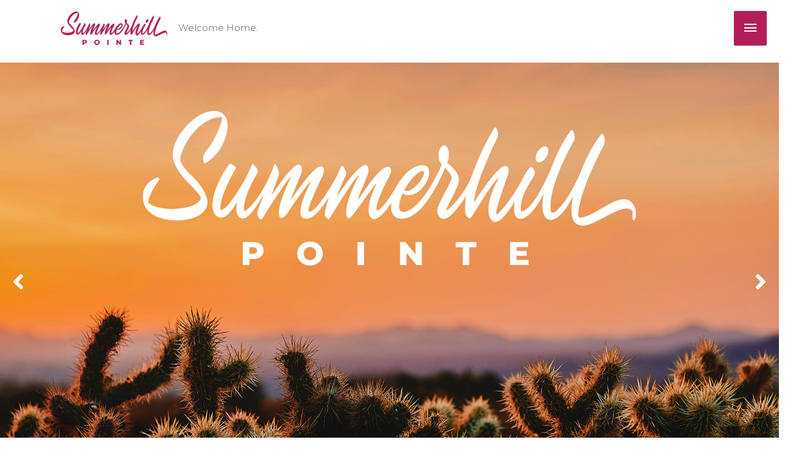

--- FILE ---
content_type: text/css
request_url: https://summerhillpointe.com/wp-content/uploads/bb-plugin/cache/110-layout.css?ver=483476a2a39873e760885a0a7741b5aa
body_size: 20552
content:
.fl-builder-content *,.fl-builder-content *:before,.fl-builder-content *:after {-webkit-box-sizing: border-box;-moz-box-sizing: border-box;box-sizing: border-box;}.fl-row:before,.fl-row:after,.fl-row-content:before,.fl-row-content:after,.fl-col-group:before,.fl-col-group:after,.fl-col:before,.fl-col:after,.fl-module:not([data-accepts]):before,.fl-module:not([data-accepts]):after,.fl-module-content:before,.fl-module-content:after {display: table;content: " ";}.fl-row:after,.fl-row-content:after,.fl-col-group:after,.fl-col:after,.fl-module:not([data-accepts]):after,.fl-module-content:after {clear: both;}.fl-clear {clear: both;}.fl-row,.fl-row-content {margin-left: auto;margin-right: auto;min-width: 0;}.fl-row-content-wrap {position: relative;}.fl-builder-mobile .fl-row-bg-photo .fl-row-content-wrap {background-attachment: scroll;}.fl-row-bg-video,.fl-row-bg-video .fl-row-content,.fl-row-bg-embed,.fl-row-bg-embed .fl-row-content {position: relative;}.fl-row-bg-video .fl-bg-video,.fl-row-bg-embed .fl-bg-embed-code {bottom: 0;left: 0;overflow: hidden;position: absolute;right: 0;top: 0;}.fl-row-bg-video .fl-bg-video video,.fl-row-bg-embed .fl-bg-embed-code video {bottom: 0;left: 0px;max-width: none;position: absolute;right: 0;top: 0px;}.fl-row-bg-video .fl-bg-video video {min-width: 100%;min-height: 100%;width: auto;height: auto;}.fl-row-bg-video .fl-bg-video iframe,.fl-row-bg-embed .fl-bg-embed-code iframe {pointer-events: none;width: 100vw;height: 56.25vw; max-width: none;min-height: 100vh;min-width: 177.77vh; position: absolute;top: 50%;left: 50%;-ms-transform: translate(-50%, -50%); -webkit-transform: translate(-50%, -50%); transform: translate(-50%, -50%);}.fl-bg-video-fallback {background-position: 50% 50%;background-repeat: no-repeat;background-size: cover;bottom: 0px;left: 0px;position: absolute;right: 0px;top: 0px;}.fl-row-bg-slideshow,.fl-row-bg-slideshow .fl-row-content {position: relative;}.fl-row .fl-bg-slideshow {bottom: 0;left: 0;overflow: hidden;position: absolute;right: 0;top: 0;z-index: 0;}.fl-builder-edit .fl-row .fl-bg-slideshow * {bottom: 0;height: auto !important;left: 0;position: absolute !important;right: 0;top: 0;}.fl-row-bg-overlay .fl-row-content-wrap:after {border-radius: inherit;content: '';display: block;position: absolute;top: 0;right: 0;bottom: 0;left: 0;z-index: 0;}.fl-row-bg-overlay .fl-row-content {position: relative;z-index: 1;}.fl-row-default-height .fl-row-content-wrap,.fl-row-custom-height .fl-row-content-wrap {display: -webkit-box;display: -webkit-flex;display: -ms-flexbox;display: flex;min-height: 100vh;}.fl-row-overlap-top .fl-row-content-wrap {display: -webkit-inline-box;display: -webkit-inline-flex;display: -moz-inline-box;display: -ms-inline-flexbox;display: inline-flex;width: 100%;}.fl-row-default-height .fl-row-content-wrap,.fl-row-custom-height .fl-row-content-wrap {min-height: 0;}.fl-row-default-height .fl-row-content,.fl-row-full-height .fl-row-content,.fl-row-custom-height .fl-row-content {-webkit-box-flex: 1 1 auto; -moz-box-flex: 1 1 auto;-webkit-flex: 1 1 auto;-ms-flex: 1 1 auto;flex: 1 1 auto;}.fl-row-default-height .fl-row-full-width.fl-row-content,.fl-row-full-height .fl-row-full-width.fl-row-content,.fl-row-custom-height .fl-row-full-width.fl-row-content {max-width: 100%;width: 100%;}.fl-row-default-height.fl-row-align-center .fl-row-content-wrap,.fl-row-full-height.fl-row-align-center .fl-row-content-wrap,.fl-row-custom-height.fl-row-align-center .fl-row-content-wrap {-webkit-align-items: center;-webkit-box-align: center;-webkit-box-pack: center;-webkit-justify-content: center;-ms-flex-align: center;-ms-flex-pack: center;justify-content: center;align-items: center;}.fl-row-default-height.fl-row-align-bottom .fl-row-content-wrap,.fl-row-full-height.fl-row-align-bottom .fl-row-content-wrap,.fl-row-custom-height.fl-row-align-bottom .fl-row-content-wrap {-webkit-align-items: flex-end;-webkit-justify-content: flex-end;-webkit-box-align: end;-webkit-box-pack: end;-ms-flex-align: end;-ms-flex-pack: end;justify-content: flex-end;align-items: flex-end;}.fl-col-group-equal-height {display: flex;flex-wrap: wrap;width: 100%;}.fl-col-group-equal-height.fl-col-group-has-child-loading {flex-wrap: nowrap;}.fl-col-group-equal-height .fl-col,.fl-col-group-equal-height .fl-col-content {display: flex;flex: 1 1 auto;}.fl-col-group-equal-height .fl-col-content {flex-direction: column;flex-shrink: 1;min-width: 1px;max-width: 100%;width: 100%;}.fl-col-group-equal-height:before,.fl-col-group-equal-height .fl-col:before,.fl-col-group-equal-height .fl-col-content:before,.fl-col-group-equal-height:after,.fl-col-group-equal-height .fl-col:after,.fl-col-group-equal-height .fl-col-content:after{content: none;}.fl-col-group-nested.fl-col-group-equal-height.fl-col-group-align-top .fl-col-content,.fl-col-group-equal-height.fl-col-group-align-top .fl-col-content {justify-content: flex-start;}.fl-col-group-nested.fl-col-group-equal-height.fl-col-group-align-center .fl-col-content,.fl-col-group-equal-height.fl-col-group-align-center .fl-col-content {justify-content: center;}.fl-col-group-nested.fl-col-group-equal-height.fl-col-group-align-bottom .fl-col-content,.fl-col-group-equal-height.fl-col-group-align-bottom .fl-col-content {justify-content: flex-end;}.fl-col-group-equal-height.fl-col-group-align-center .fl-col-group {width: 100%;}.fl-col {float: left;min-height: 1px;}.fl-col-bg-overlay .fl-col-content {position: relative;}.fl-col-bg-overlay .fl-col-content:after {border-radius: inherit;content: '';display: block;position: absolute;top: 0;right: 0;bottom: 0;left: 0;z-index: 0;}.fl-col-bg-overlay .fl-module {position: relative;z-index: 2;}.single:not(.woocommerce).single-fl-builder-template .fl-content {width: 100%;}.fl-builder-layer {position: absolute;top:0;left:0;right: 0;bottom: 0;z-index: 0;pointer-events: none;overflow: hidden;}.fl-builder-shape-layer {z-index: 0;}.fl-builder-shape-layer.fl-builder-bottom-edge-layer {z-index: 1;}.fl-row-bg-overlay .fl-builder-shape-layer {z-index: 1;}.fl-row-bg-overlay .fl-builder-shape-layer.fl-builder-bottom-edge-layer {z-index: 2;}.fl-row-has-layers .fl-row-content {z-index: 1;}.fl-row-bg-overlay .fl-row-content {z-index: 2;}.fl-builder-layer > * {display: block;position: absolute;top:0;left:0;width: 100%;}.fl-builder-layer + .fl-row-content {position: relative;}.fl-builder-layer .fl-shape {fill: #aaa;stroke: none;stroke-width: 0;width:100%;}@supports (-webkit-touch-callout: inherit) {.fl-row.fl-row-bg-parallax .fl-row-content-wrap,.fl-row.fl-row-bg-fixed .fl-row-content-wrap {background-position: center !important;background-attachment: scroll !important;}}@supports (-webkit-touch-callout: none) {.fl-row.fl-row-bg-fixed .fl-row-content-wrap {background-position: center !important;background-attachment: scroll !important;}}.fl-clearfix:before,.fl-clearfix:after {display: table;content: " ";}.fl-clearfix:after {clear: both;}.sr-only {position: absolute;width: 1px;height: 1px;padding: 0;overflow: hidden;clip: rect(0,0,0,0);white-space: nowrap;border: 0;}.fl-builder-content a.fl-button,.fl-builder-content a.fl-button:visited {border-radius: 4px;-moz-border-radius: 4px;-webkit-border-radius: 4px;display: inline-block;font-size: 16px;font-weight: normal;line-height: 18px;padding: 12px 24px;text-decoration: none;text-shadow: none;}.fl-builder-content .fl-button:hover {text-decoration: none;}.fl-builder-content .fl-button:active {position: relative;top: 1px;}.fl-builder-content .fl-button-width-full .fl-button {display: block;text-align: center;}.fl-builder-content .fl-button-width-custom .fl-button {display: inline-block;text-align: center;max-width: 100%;}.fl-builder-content .fl-button-left {text-align: left;}.fl-builder-content .fl-button-center {text-align: center;}.fl-builder-content .fl-button-right {text-align: right;}.fl-builder-content .fl-button i {font-size: 1.3em;height: auto;margin-right:8px;vertical-align: middle;width: auto;}.fl-builder-content .fl-button i.fl-button-icon-after {margin-left: 8px;margin-right: 0;}.fl-builder-content .fl-button-has-icon .fl-button-text {vertical-align: middle;}.fl-icon-wrap {display: inline-block;}.fl-icon {display: table-cell;vertical-align: middle;}.fl-icon a {text-decoration: none;}.fl-icon i {float: right;height: auto;width: auto;}.fl-icon i:before {border: none !important;height: auto;width: auto;}.fl-icon-text {display: table-cell;text-align: left;padding-left: 15px;vertical-align: middle;}.fl-icon-text-empty {display: none;}.fl-icon-text *:last-child {margin: 0 !important;padding: 0 !important;}.fl-icon-text a {text-decoration: none;}.fl-icon-text span {display: block;}.fl-icon-text span.mce-edit-focus {min-width: 1px;}.fl-module img {max-width: 100%;}.fl-photo {line-height: 0;position: relative;}.fl-photo-align-left {text-align: left;}.fl-photo-align-center {text-align: center;}.fl-photo-align-right {text-align: right;}.fl-photo-content {display: inline-block;line-height: 0;position: relative;max-width: 100%;}.fl-photo-img-svg {width: 100%;}.fl-photo-content img {display: inline;height: auto;max-width: 100%;}.fl-photo-crop-circle img {-webkit-border-radius: 100%;-moz-border-radius: 100%;border-radius: 100%;}.fl-photo-caption {font-size: 13px;line-height: 18px;overflow: hidden;text-overflow: ellipsis;}.fl-photo-caption-below {padding-bottom: 20px;padding-top: 10px;}.fl-photo-caption-hover {background: rgba(0,0,0,0.7);bottom: 0;color: #fff;left: 0;opacity: 0;filter: alpha(opacity = 0);padding: 10px 15px;position: absolute;right: 0;-webkit-transition:opacity 0.3s ease-in;-moz-transition:opacity 0.3s ease-in;transition:opacity 0.3s ease-in;}.fl-photo-content:hover .fl-photo-caption-hover {opacity: 100;filter: alpha(opacity = 100);}.fl-builder-pagination,.fl-builder-pagination-load-more {padding: 40px 0;}.fl-builder-pagination ul.page-numbers {list-style: none;margin: 0;padding: 0;text-align: center;}.fl-builder-pagination li {display: inline-block;list-style: none;margin: 0;padding: 0;}.fl-builder-pagination li a.page-numbers,.fl-builder-pagination li span.page-numbers {border: 1px solid #e6e6e6;display: inline-block;padding: 5px 10px;margin: 0 0 5px;}.fl-builder-pagination li a.page-numbers:hover,.fl-builder-pagination li span.current {background: #f5f5f5;text-decoration: none;}.fl-slideshow,.fl-slideshow * {-webkit-box-sizing: content-box;-moz-box-sizing: content-box;box-sizing: content-box;}.fl-slideshow .fl-slideshow-image img {max-width: none !important;}.fl-slideshow-social {line-height: 0 !important;}.fl-slideshow-social * {margin: 0 !important;}.fl-builder-content .bx-wrapper .bx-viewport {background: transparent;border: none;box-shadow: none;-moz-box-shadow: none;-webkit-box-shadow: none;left: 0;}.mfp-wrap button.mfp-arrow,.mfp-wrap button.mfp-arrow:active,.mfp-wrap button.mfp-arrow:hover,.mfp-wrap button.mfp-arrow:focus {background: transparent !important;border: none !important;outline: none;position: absolute;top: 50%;box-shadow: none !important;-moz-box-shadow: none !important;-webkit-box-shadow: none !important;}.mfp-wrap .mfp-close,.mfp-wrap .mfp-close:active,.mfp-wrap .mfp-close:hover,.mfp-wrap .mfp-close:focus {background: transparent !important;border: none !important;outline: none;position: absolute;top: 0;box-shadow: none !important;-moz-box-shadow: none !important;-webkit-box-shadow: none !important;}.admin-bar .mfp-wrap .mfp-close,.admin-bar .mfp-wrap .mfp-close:active,.admin-bar .mfp-wrap .mfp-close:hover,.admin-bar .mfp-wrap .mfp-close:focus {top: 32px!important;}img.mfp-img {padding: 0;}.mfp-counter {display: none;}.mfp-wrap .mfp-preloader.fa {font-size: 30px;}.fl-form-field {margin-bottom: 15px;}.fl-form-field input.fl-form-error {border-color: #DD6420;}.fl-form-error-message {clear: both;color: #DD6420;display: none;padding-top: 8px;font-size: 12px;font-weight: lighter;}.fl-form-button-disabled {opacity: 0.5;}.fl-animation {opacity: 0;}body.fl-no-js .fl-animation {opacity: 1;}.fl-builder-preview .fl-animation,.fl-builder-edit .fl-animation,.fl-animated {opacity: 1;}.fl-animated {animation-fill-mode: both;-webkit-animation-fill-mode: both;}.fl-button.fl-button-icon-animation i {width: 0 !important;opacity: 0;-ms-filter: "alpha(opacity=0)";transition: all 0.2s ease-out;-webkit-transition: all 0.2s ease-out;}.fl-button.fl-button-icon-animation:hover i {opacity: 1! important;-ms-filter: "alpha(opacity=100)";}.fl-button.fl-button-icon-animation i.fl-button-icon-after {margin-left: 0px !important;}.fl-button.fl-button-icon-animation:hover i.fl-button-icon-after {margin-left: 10px !important;}.fl-button.fl-button-icon-animation i.fl-button-icon-before {margin-right: 0 !important;}.fl-button.fl-button-icon-animation:hover i.fl-button-icon-before {margin-right: 20px !important;margin-left: -10px;}.fl-builder-content a.fl-button,.fl-builder-content a.fl-button:visited {background: #fafafa;border: 1px solid #ccc;color: #333;}.fl-builder-content a.fl-button *,.fl-builder-content a.fl-button:visited * {color: #333;}@media (max-width: 1200px) {}@media (max-width: 1024px) { .fl-col-group.fl-col-group-medium-reversed {display: -webkit-flex;display: flex;-webkit-flex-wrap: wrap-reverse;flex-wrap: wrap-reverse;flex-direction: row-reverse;} }@media (max-width: 640px) { .fl-row-content-wrap {background-attachment: scroll !important;}.fl-row-bg-parallax .fl-row-content-wrap {background-attachment: scroll !important;background-position: center center !important;}.fl-col-group.fl-col-group-equal-height {display: block;}.fl-col-group.fl-col-group-equal-height.fl-col-group-custom-width {display: -webkit-box;display: -webkit-flex;display: flex;}.fl-col-group.fl-col-group-responsive-reversed {display: -webkit-flex;display: flex;-webkit-flex-wrap: wrap-reverse;flex-wrap: wrap-reverse;flex-direction: row-reverse;}.fl-col-group.fl-col-group-responsive-reversed .fl-col:not(.fl-col-small-custom-width) {flex-basis: 100%;width: 100% !important;}.fl-col-group.fl-col-group-medium-reversed:not(.fl-col-group-responsive-reversed) {display: unset;display: unset;-webkit-flex-wrap: unset;flex-wrap: unset;flex-direction: unset;}.fl-col {clear: both;float: none;margin-left: auto;margin-right: auto;width: auto !important;}.fl-col-small:not(.fl-col-small-full-width) {max-width: 400px;}.fl-block-col-resize {display:none;}.fl-row[data-node] .fl-row-content-wrap {margin: 0;padding-left: 0;padding-right: 0;}.fl-row[data-node] .fl-bg-video,.fl-row[data-node] .fl-bg-slideshow {left: 0;right: 0;}.fl-col[data-node] .fl-col-content {margin: 0;padding-left: 0;padding-right: 0;} }@media (min-width: 1201px) {html .fl-visible-large:not(.fl-visible-desktop),html .fl-visible-medium:not(.fl-visible-desktop),html .fl-visible-mobile:not(.fl-visible-desktop) {display: none;}}@media (min-width: 1025px) and (max-width: 1200px) {html .fl-visible-desktop:not(.fl-visible-large),html .fl-visible-medium:not(.fl-visible-large),html .fl-visible-mobile:not(.fl-visible-large) {display: none;}}@media (min-width: 641px) and (max-width: 1024px) {html .fl-visible-desktop:not(.fl-visible-medium),html .fl-visible-large:not(.fl-visible-medium),html .fl-visible-mobile:not(.fl-visible-medium) {display: none;}}@media (max-width: 640px) {html .fl-visible-desktop:not(.fl-visible-mobile),html .fl-visible-large:not(.fl-visible-mobile),html .fl-visible-medium:not(.fl-visible-mobile) {display: none;}}.fl-col-content {display: flex;flex-direction: column;margin-top: 0px;margin-right: 0px;margin-bottom: 0px;margin-left: 0px;padding-top: 0px;padding-right: 0px;padding-bottom: 0px;padding-left: 0px;}.fl-row-fixed-width {max-width: 1100px;}.fl-row-content-wrap {margin-top: 0px;margin-right: 0px;margin-bottom: 0px;margin-left: 0px;padding-top: 20px;padding-right: 20px;padding-bottom: 20px;padding-left: 20px;}.fl-module-content, .fl-module:where(.fl-module:not(:has(> .fl-module-content))) {margin-top: 20px;margin-right: 20px;margin-bottom: 20px;margin-left: 20px;}.page .fl-post-header, .single-fl-builder-template .fl-post-header { display:none; }.fl-node-5c2dbaa62834f > .fl-row-content-wrap {background-color: #ffffff;} .fl-node-5c2dbaa62834f > .fl-row-content-wrap {padding-top:0px;padding-right:0px;padding-bottom:0px;padding-left:0px;}@media ( max-width: 1024px ) { .fl-node-5c2dbaa62834f.fl-row > .fl-row-content-wrap {padding-bottom:0px;}}.fl-node-5c2db0c66b109 > .fl-row-content-wrap {background-color: #ffffff;} .fl-node-5c2db0c66b109 > .fl-row-content-wrap {padding-top:0px;padding-right:0px;padding-bottom:0px;padding-left:0px;}.fl-node-5f7f926748090 > .fl-row-content-wrap {background-color: #ffffff;}@media ( max-width: 640px ) { .fl-node-5f7f926748090.fl-row > .fl-row-content-wrap {margin-top:0px;}} .fl-node-5f7f926748090 > .fl-row-content-wrap {padding-top:0px;padding-right:0px;padding-bottom:0px;padding-left:0px;}@media ( max-width: 1024px ) { .fl-node-5f7f926748090.fl-row > .fl-row-content-wrap {padding-top:0px;}}@media ( max-width: 640px ) { .fl-node-5f7f926748090.fl-row > .fl-row-content-wrap {padding-top:0px;}}.fl-node-5c2dcc8780b6a > .fl-row-content-wrap {background-color: #ffffff;} .fl-node-5c2dcc8780b6a > .fl-row-content-wrap {padding-top:0px;padding-right:0px;padding-bottom:0px;padding-left:0px;}@media ( max-width: 1024px ) { .fl-node-5c2dcc8780b6a.fl-row > .fl-row-content-wrap {padding-top:50px;}}@media ( max-width: 640px ) { .fl-node-5c2dcc8780b6a.fl-row > .fl-row-content-wrap {padding-top:40px;padding-bottom:0px;}}.fl-node-5f98472810580.fl-row-full-height > .fl-row-content-wrap,.fl-node-5f98472810580.fl-row-custom-height > .fl-row-content-wrap {display: -webkit-box;display: -webkit-flex;display: -ms-flexbox;display: flex;}.fl-node-5f98472810580.fl-row-full-height > .fl-row-content-wrap {min-height: 100vh;}.fl-node-5f98472810580.fl-row-custom-height > .fl-row-content-wrap {min-height: 0;}.fl-builder-edit .fl-node-5f98472810580.fl-row-full-height > .fl-row-content-wrap {min-height: calc( 100vh - 48px );}@media all and (width: 768px) and (height: 1024px) and (orientation:portrait){.fl-node-5f98472810580.fl-row-full-height > .fl-row-content-wrap {min-height: 1024px;}}@media all and (width: 1024px) and (height: 768px) and (orientation:landscape){.fl-node-5f98472810580.fl-row-full-height > .fl-row-content-wrap {min-height: 768px;}}@media screen and (aspect-ratio: 40/71) {.fl-node-5f98472810580.fl-row-full-height > .fl-row-content-wrap {min-height: 500px;}}.fl-node-5f98472810580 > .fl-row-content-wrap {background-image: url(https://summerhillpointe.com/wp-content/uploads/2020/10/Summerhill-CTA-Row-Background.png);background-repeat: no-repeat;background-position: center top;background-attachment: scroll;background-size: cover;}.fl-node-5f98472810580.fl-row-custom-height > .fl-row-content-wrap {min-height: 250px;}.fl-node-5f7f8ea2e81bd > .fl-row-content-wrap {background-color: #ffffff;}@media ( max-width: 640px ) { .fl-node-5f7f8ea2e81bd.fl-row > .fl-row-content-wrap {margin-top:0px;}} .fl-node-5f7f8ea2e81bd > .fl-row-content-wrap {padding-top:0px;padding-right:0px;padding-bottom:0px;padding-left:0px;}@media ( max-width: 1024px ) { .fl-node-5f7f8ea2e81bd.fl-row > .fl-row-content-wrap {padding-top:0px;}}@media ( max-width: 640px ) { .fl-node-5f7f8ea2e81bd.fl-row > .fl-row-content-wrap {padding-top:0px;}}.fl-node-5f7f98d9bd5b0 > .fl-row-content-wrap {background-color: #ffffff;}@media ( max-width: 640px ) { .fl-node-5f7f98d9bd5b0.fl-row > .fl-row-content-wrap {margin-top:0px;}} .fl-node-5f7f98d9bd5b0 > .fl-row-content-wrap {padding-top:0px;padding-right:0px;padding-bottom:0px;padding-left:0px;}@media ( max-width: 1024px ) { .fl-node-5f7f98d9bd5b0.fl-row > .fl-row-content-wrap {padding-top:0px;}}@media ( max-width: 640px ) { .fl-node-5f7f98d9bd5b0.fl-row > .fl-row-content-wrap {padding-top:0px;}}.fl-node-5c2e022d9d79e > .fl-row-content-wrap {background-color: #ffffff;} .fl-node-5c2e022d9d79e > .fl-row-content-wrap {padding-top:0px;padding-right:0px;padding-bottom:0px;padding-left:0px;}@media ( max-width: 1024px ) { .fl-node-5c2e022d9d79e.fl-row > .fl-row-content-wrap {padding-top:50px;}}.fl-node-5f9850a502da2.fl-row-full-height > .fl-row-content-wrap,.fl-node-5f9850a502da2.fl-row-custom-height > .fl-row-content-wrap {display: -webkit-box;display: -webkit-flex;display: -ms-flexbox;display: flex;}.fl-node-5f9850a502da2.fl-row-full-height > .fl-row-content-wrap {min-height: 100vh;}.fl-node-5f9850a502da2.fl-row-custom-height > .fl-row-content-wrap {min-height: 0;}.fl-builder-edit .fl-node-5f9850a502da2.fl-row-full-height > .fl-row-content-wrap {min-height: calc( 100vh - 48px );}@media all and (width: 768px) and (height: 1024px) and (orientation:portrait){.fl-node-5f9850a502da2.fl-row-full-height > .fl-row-content-wrap {min-height: 1024px;}}@media all and (width: 1024px) and (height: 768px) and (orientation:landscape){.fl-node-5f9850a502da2.fl-row-full-height > .fl-row-content-wrap {min-height: 768px;}}@media screen and (aspect-ratio: 40/71) {.fl-node-5f9850a502da2.fl-row-full-height > .fl-row-content-wrap {min-height: 500px;}}.fl-node-5f9850a502da2 > .fl-row-content-wrap {background-image: url(https://summerhillpointe.com/wp-content/uploads/2020/10/Summerhill-CTA-Row-Background.png);background-repeat: no-repeat;background-position: center top;background-attachment: scroll;background-size: cover;}.fl-node-5f9850a502da2.fl-row-custom-height > .fl-row-content-wrap {min-height: 400px;} .fl-node-5fa2c3a7d48d9 > .fl-row-content-wrap {padding-top:0px;padding-right:0px;padding-bottom:0px;padding-left:0px;}.fl-node-5c2db0c671783 {width: 100%;}.fl-node-5c2db9569d75a {width: 10%;} .fl-node-5c2db9569d75a > .fl-col-content {padding-left:20px;}@media ( max-width: 640px ) { .fl-node-5c2db9569d75a.fl-col > .fl-col-content {padding-bottom:0px;padding-left:17px;}}.fl-node-5c2dbaa628562 {width: 100%;}.fl-node-5c2dbaa628649 {width: 100%;} .fl-node-5c2dbaa628649 > .fl-col-content {padding-left:0px;}.fl-node-5c2dcc8781072 {width: 12%;}.fl-node-5c2dcc8781072 > .fl-col-content {background-color: #34bfc1;}.fl-node-5c2e022d9d948 {width: 100%;}.fl-node-5c2e022d9d9bc {width: 12%;}.fl-node-5c2e022d9d9bc > .fl-col-content {background-color: #34bfc1;}.fl-node-5f7f8ea2e840b {width: 12%;}.fl-node-5f7f8ea2e840b > .fl-col-content {background-color: #34bfc1;}@media ( max-width: 1024px ) { .fl-node-5f7f8ea2e840b.fl-col > .fl-col-content {margin-top:0px;}} .fl-node-5f7f8ea2e840b > .fl-col-content {padding-top:160px;}@media ( max-width: 1024px ) { .fl-node-5f7f8ea2e840b.fl-col > .fl-col-content {padding-top:20px;}}@media ( max-width: 640px ) { .fl-node-5f7f8ea2e840b.fl-col > .fl-col-content {padding-top:40px;}}.fl-node-5f7f8ea2e840d {width: 50%;}@media ( max-width: 640px ) { .fl-node-5f7f8ea2e840d.fl-col > .fl-col-content {margin-top:0px;}} .fl-node-5f7f8ea2e840d > .fl-col-content {padding-top:50px;padding-right:100px;padding-bottom:50px;padding-left:100px;}@media ( max-width: 1024px ) { .fl-node-5f7f8ea2e840d.fl-col > .fl-col-content {padding-top:20px;padding-right:0px;padding-bottom:20px;padding-left:20px;}}@media ( max-width: 640px ) { .fl-node-5f7f8ea2e840d.fl-col > .fl-col-content {padding-top:20px;padding-left:0px;}}.fl-node-5f7f92674825c {width: 12%;}.fl-node-5f7f92674825c > .fl-col-content {background-color: #34bfc1;}@media ( max-width: 1024px ) { .fl-node-5f7f92674825c.fl-col > .fl-col-content {margin-top:0px;}} .fl-node-5f7f92674825c > .fl-col-content {padding-top:160px;}@media ( max-width: 1024px ) { .fl-node-5f7f92674825c.fl-col > .fl-col-content {padding-top:20px;}}@media ( max-width: 640px ) { .fl-node-5f7f92674825c.fl-col > .fl-col-content {padding-top:40px;}}.fl-node-5f7f92674825e {width: 50%;}@media ( max-width: 640px ) { .fl-node-5f7f92674825e.fl-col > .fl-col-content {margin-top:0px;}} .fl-node-5f7f92674825e > .fl-col-content {padding-top:50px;padding-right:100px;padding-bottom:50px;padding-left:100px;}@media ( max-width: 1024px ) { .fl-node-5f7f92674825e.fl-col > .fl-col-content {padding-top:25px;padding-right:0px;padding-bottom:25px;padding-left:20px;}}@media ( max-width: 640px ) { .fl-node-5f7f92674825e.fl-col > .fl-col-content {padding-top:20px;padding-left:0px;}}.fl-node-5f7f98d9bd765 {width: 12%;}.fl-node-5f7f98d9bd765 > .fl-col-content {background-color: #34bfc1;}@media ( max-width: 1024px ) { .fl-node-5f7f98d9bd765.fl-col > .fl-col-content {margin-top:0px;}} .fl-node-5f7f98d9bd765 > .fl-col-content {padding-top:160px;}@media ( max-width: 1024px ) { .fl-node-5f7f98d9bd765.fl-col > .fl-col-content {padding-top:20px;}}@media ( max-width: 640px ) { .fl-node-5f7f98d9bd765.fl-col > .fl-col-content {padding-top:40px;}}.fl-node-5f7f98d9bd767 {width: 50%;}@media ( max-width: 640px ) { .fl-node-5f7f98d9bd767.fl-col > .fl-col-content {margin-top:0px;}} .fl-node-5f7f98d9bd767 > .fl-col-content {padding-top:50px;padding-right:100px;padding-bottom:50px;padding-left:100px;}@media ( max-width: 1024px ) { .fl-node-5f7f98d9bd767.fl-col > .fl-col-content {padding-top:20px;padding-right:0px;padding-bottom:20px;padding-left:20px;}}@media ( max-width: 640px ) { .fl-node-5f7f98d9bd767.fl-col > .fl-col-content {padding-top:20px;padding-left:0px;}}.fl-node-5f88a6d24813e {width: 100%;}.fl-node-5f92eb32be30a {width: 100%;}.fl-builder-content .fl-node-5f98472828d8b a {color: #ffffff;}.fl-builder-content .fl-node-5f98472828d8b a:hover {color: #34bfc1;}.fl-node-5f98472828d8b {width: 100%;}.fl-node-5f9850a502e8f {width: 100%;}.fl-node-5fa2c3a7ef56e {width: 100%;}.fl-node-5c2db9569d796 {width: 90%;} .fl-node-5c2db9569d796 > .fl-col-content {padding-left:100px;}@media ( max-width: 1024px ) { .fl-node-5c2db9569d796.fl-col > .fl-col-content {padding-left:20px;}}@media ( max-width: 640px ) { .fl-node-5c2db9569d796.fl-col > .fl-col-content {padding-left:0px;}}.fl-node-5c2e022d9d9f5 {width: 88%;} .fl-node-5c2e022d9d9f5 > .fl-col-content {padding-left:0px;}.fl-animated.fl-fade-right {animation: fl-fade-right 1s ease;-webkit-animation: fl-fade-right 1s ease;}@-webkit-keyframes fl-fade-right {from {opacity: 0;-webkit-transform: translate3d(50%, 0, 0);transform: translate3d(50%, 0, 0);}to {opacity: 1;-webkit-transform: translate3d(0, 0, 0);transform: translate3d(0, 0, 0);}}@keyframes fl-fade-right {from {opacity: 0;-webkit-transform: translate3d(50%, 0, 0);transform: translate3d(50%, 0, 0);}to {opacity: 1;-webkit-transform: translate3d(0, 0, 0);transform: translate3d(0, 0, 0);}}.fl-node-5f7f8ea2e8414 {width: 50%;}.fl-node-5f7f8ea2e8414 > .fl-col-content {background-image: url(https://summerhillpointe.com/wp-content/uploads/2020/10/Gallery-2.jpg);background-repeat: no-repeat;background-position: center center;background-attachment: scroll;background-size: cover;}.fl-builder-content .fl-node-5f7f8ea2e8414 > .fl-col-content {min-height: 500px;}@media(max-width: 1024px) {.fl-builder-content .fl-node-5f7f8ea2e8414 > .fl-col-content {min-height: 500px;}}@media(max-width: 640px) {.fl-builder-content .fl-node-5f7f8ea2e8414 > .fl-col-content {min-height: 300px;}}.fl-node-5f7f926748263 {width: 50%;}.fl-node-5f7f926748263 > .fl-col-content {background-repeat: no-repeat;background-position: center center;background-attachment: scroll;background-size: cover;}@media(max-width: 1024px) {.fl-builder-content .fl-node-5f7f926748263 > .fl-col-content {min-height: 500px;}}@media(max-width: 640px) {.fl-builder-content .fl-node-5f7f926748263 > .fl-col-content {min-height: 300px;}}.fl-node-5f7f98d9bd76c {width: 50%;}.fl-node-5f7f98d9bd76c > .fl-col-content {background-image: url(https://summerhillpointe.com/wp-content/uploads/2020/10/Apply-Footer.jpg);background-repeat: no-repeat;background-position: center center;background-attachment: scroll;background-size: cover;}.fl-builder-content .fl-node-5f7f98d9bd76c > .fl-col-content {min-height: 500px;}@media(max-width: 1024px) {.fl-builder-content .fl-node-5f7f98d9bd76c > .fl-col-content {min-height: 500px;}}@media(max-width: 640px) {.fl-builder-content .fl-node-5f7f98d9bd76c > .fl-col-content {min-height: 300px;}}.fl-node-5f8898f795aec {width: 88%;}.fl-node-5f889c6189cea {width: 88%;}.fl-node-5f889ca9d37a6 {width: 88%;}.fl-node-5f98504312208 {width: 88%;}.adv-icon-horizontal .adv-icon-link {display: inline-block;vertical-align: top;}.adv-icon-vertical .adv-icon-link {display: block;}.adv-icon-left {text-align: left;}.adv-icon-center {text-align: center;}.adv-icon-right {text-align: right;}.fl-node-5c2dba620b4f9 .adv-icon-horizontal .adv-icon-link {margin-bottom: 15px;display: inline-block;}.fl-node-5c2dba620b4f9 .adv-icon-left .adv-icon-link {margin-right: 15px;}.fl-node-5c2dba620b4f9 .adv-icon-center .adv-icon-link {margin-left: 7.5px;margin-right: 7.5px;}.fl-node-5c2dba620b4f9 .adv-icon-right .adv-icon-link {margin-left: 15px;}.fl-node-5c2dba620b4f9 .adv-icon-1 .uabb-imgicon-wrap {text-align: left;}.fl-node-5c2dba620b4f9 .adv-icon-1 .uabb-icon-wrap .uabb-icon i,.fl-node-5c2dba620b4f9 .adv-icon-1 .uabb-icon-wrap .uabb-icon i:before {color: #ababab;font-size: 18px;height: auto;width: auto;line-height: 18px;height: 18px;width: 18px;text-align: center;}.fl-node-5c2dba620b4f9 .adv-icon-1 .uabb-icon-wrap .uabb-icon i:before {background: none;}.fl-node-5c2dba620b4f9 .adv-icon-1 .uabb-icon-wrap .uabb-icon i:hover,.fl-node-5c2dba620b4f9 .adv-icon-1 .uabb-icon-wrap .uabb-icon i:hover:before,.fl-node-5c2dba620b4f9 .adv-icon-1 .uabb-infobox-module-link:hover .uabb-icon-wrap .uabb-icon i,.fl-node-5c2dba620b4f9 .adv-icon-1 .uabb-infobox-module-link:hover .uabb-icon-wrap .uabb-icon i:before {color: ;}.fl-node-5c2dba620b4f9 .adv-icon-1 .uabb-icon-wrap .uabb-icon i:hover:before {background: none;}@media ( max-width: 1024px ) {.fl-node-5c2dba620b4f9 .adv-icon-1 .uabb-imgicon-wrap {text-align: ;}}@media ( max-width: 640px ) {.fl-node-5c2dba620b4f9 .adv-icon-1 .uabb-imgicon-wrap {text-align: ;}}.fl-node-5c2dba620b4f9 .uabb-module-content.adv-icon-wrap .uabb-icon-wrap .uabb-icon i:before {font-size: 18px;}.fl-node-5c2dba620b4f9 .adv-icon-2 .uabb-imgicon-wrap {text-align: left;}.fl-node-5c2dba620b4f9 .adv-icon-2 .uabb-icon-wrap .uabb-icon i,.fl-node-5c2dba620b4f9 .adv-icon-2 .uabb-icon-wrap .uabb-icon i:before {color: #ababab;font-size: 18px;height: auto;width: auto;line-height: 18px;height: 18px;width: 18px;text-align: center;}.fl-node-5c2dba620b4f9 .adv-icon-2 .uabb-icon-wrap .uabb-icon i:before {background: none;}.fl-node-5c2dba620b4f9 .adv-icon-2 .uabb-icon-wrap .uabb-icon i:hover,.fl-node-5c2dba620b4f9 .adv-icon-2 .uabb-icon-wrap .uabb-icon i:hover:before,.fl-node-5c2dba620b4f9 .adv-icon-2 .uabb-infobox-module-link:hover .uabb-icon-wrap .uabb-icon i,.fl-node-5c2dba620b4f9 .adv-icon-2 .uabb-infobox-module-link:hover .uabb-icon-wrap .uabb-icon i:before {color: ;}.fl-node-5c2dba620b4f9 .adv-icon-2 .uabb-icon-wrap .uabb-icon i:hover:before {background: none;}@media ( max-width: 1024px ) {.fl-node-5c2dba620b4f9 .adv-icon-2 .uabb-imgicon-wrap {text-align: ;}}@media ( max-width: 640px ) {.fl-node-5c2dba620b4f9 .adv-icon-2 .uabb-imgicon-wrap {text-align: ;}}@media ( max-width: 1024px ) {.fl-node-5c2dba620b4f9 .adv-icon-horizontal .adv-icon-link {margin-bottom: px;display: inline-block;}.fl-node-5c2dba620b4f9 .adv-icon-left .adv-icon-link {margin-right: px;}.fl-node-5c2dba620b4f9 .adv-icon-center .adv-icon-link {margin-left: 0px;margin-right: 0px;}.fl-node-5c2dba620b4f9 .adv-icon-right .adv-icon-link {margin-left: px;}}@media ( max-width: 640px ) {.fl-node-5c2dba620b4f9 .adv-icon-horizontal .adv-icon-link {margin-bottom: px;display: inline-block;}.fl-node-5c2dba620b4f9 .adv-icon-left .adv-icon-link {margin-right: px;}.fl-node-5c2dba620b4f9 .adv-icon-center .adv-icon-link {margin-left: 0px;margin-right: 0px;}.fl-node-5c2dba620b4f9 .adv-icon-right .adv-icon-link {margin-left: px;}} .fl-node-5c2dba620b4f9 > .fl-module-content {margin-top:0px;margin-left:0px;}@media ( max-width: 1024px ) { .fl-node-5c2dba620b4f9.fl-module > .fl-module-content {margin-top:0px;margin-right:0px;}}.uabb-heading-wrapper .uabb-heading {padding: 0;margin: 0;}.uabb-module-content.uabb-heading-wrapper {position: relative;}.uabb-module-content .uabb-text-editor :not(a) {color: inherit;}.uabb-module-content .uabb-text-editor :not(i) {font-family: inherit;}.uabb-module-content .uabb-text-editor :not(h1):not(h2):not(h3):not(h4):not(h5):not(h6) {font-size: inherit;line-height: inherit;}.uabb-module-content .uabb-text-editor :not(h1):not(h2):not(h3):not(h4):not(h5):not(h6):not(strong):not(b):not(i) {font-weight: inherit;}.uabb-background-heading-wrap {z-index: 2;-webkit-box-orient: horizontal;-webkit-box-direction: normal;-webkit-flex-direction: row;-ms-flex-direction: row;flex-direction: row;}.uabb-background-heading-wrap::before {position: absolute;top: 50%;left: 0;z-index: 0;display: block;color: rgba(0, 0, 0, 0.09);content: attr(data-background-text);font-size: 100px;-webkit-transform: translateY(-50%);-ms-transform: translateY(-50%);transform: translateY(-50%);}.uabb-module-content.uabb-heading-wrapper.uabb-heading-align-center .uabb-background-heading-wrap:before {top: 40%;left: 50%;-webkit-transform: translateX(-50%) translateY(-50%);-ms-transform: translateX(-50%) translateY(-50%);transform: translateX(-50%) translateY(-50%);}.uabb-module-content.uabb-heading-wrapper.uabb-heading-align-right .uabb-background-heading-wrap:before {right: 0;left: auto;}.uabb-heading-wrapper .uabb-heading a,.uabb-heading a,.uabb-heading a:hover,.uabb-heading a:focus,.uabb-heading a:active {text-decoration: none;}.uabb-heading-align-left .uabb-heading,.uabb-heading-align-left .uabb-subheading,.uabb-heading-align-left .uabb-subheading *,.uabb-module-content.uabb-heading-wrapper.uabb-heading-align-left .uabb-background-heading-wrap {text-align: left;}.uabb-heading-align-center .uabb-heading,.uabb-heading-align-center .uabb-subheading,.uabb-heading-align-center .uabb-subheading *,.uabb-module-content.uabb-heading-wrapper.uabb-heading-align-center .uabb-background-heading-wrap {text-align: center;}.uabb-heading-align-right .uabb-heading,.uabb-heading-align-right .uabb-subheading,.uabb-heading-align-right .uabb-subheading *,.uabb-module-content.uabb-heading-wrapper.uabb-heading-align-right .uabb-background-heading-wrap {text-align: right;}.uabb-heading-wrapper .uabb-subheading * {margin: 0;}.fl-node-5ee8e4649dac4 .uabb-heading .uabb-heading-text {}.fl-node-5ee8e4649dac4 .uabb-heading .uabb-heading-text {}.fl-node-5ee8e4649dac4 .uabb-heading-wrapper .uabb-heading {margin-top: 0px;margin-bottom: 15px;}.fl-node-5ee8e4649dac4 .uabb-subheading {margin-top: 15px;margin-bottom: 0px;}.fl-node-5ee8e4649dac4 .fl-module-content.fl-node-content .uabb-heading,.fl-node-5ee8e4649dac4 .fl-module-content.fl-node-content .uabb-heading .uabb-heading-text,.fl-node-5ee8e4649dac4 .fl-module-content.fl-node-content .uabb-heading * {color: #ffffff;}.fl-node-5ee8e4649dac4 .uabb-module-content.uabb-heading-wrapper .uabb-background-heading-wrap::before {color: ;}@media ( max-width: 1024px ) {.fl-node-5ee8e4649dac4 .uabb-responsive-medsmall .uabb-side-left,.fl-node-5ee8e4649dac4 .uabb-responsive-medsmall .uabb-side-right {width: 20%;}.fl-node-5ee8e4649dac4 .uabb-responsive-medsmall .uabb-divider-content h3 {white-space: normal;}.fl-node-5ee8e4649dac4 .uabb-heading .uabb-heading-text {}.uabb-background-heading-wrap::before {-webkit-transform: translateY(-50%);-ms-transform: translateY(-50%);transform: translateY(-50%);}}@media ( max-width: 640px ) {.fl-node-5ee8e4649dac4 .uabb-responsive-mobile .uabb-side-left,.fl-node-5ee8e4649dac4 .uabb-responsive-mobile .uabb-side-right,.fl-node-5ee8e4649dac4 .uabb-responsive-medsmall .uabb-side-left,.fl-node-5ee8e4649dac4 .uabb-responsive-medsmall .uabb-side-right {width: 10%;}.fl-node-5ee8e4649dac4 .uabb-responsive-mobile .uabb-divider-content h3 {white-space: normal;}.fl-node-5ee8e4649dac4 .uabb-heading .uabb-heading-text {}.fl-node-5ee8e4649dac4 .uabb-heading-wrapper .uabb-heading,.fl-node-5ee8e4649dac4 .uabb-heading-wrapper .uabb-subheading,.fl-node-5ee8e4649dac4 .uabb-heading-wrapper .uabb-subheading * {text-align: center;}.uabb-background-heading-wrap::before {-webkit-transform: translateY(-50%);-ms-transform: translateY(-50%);transform: translateY(-50%);}}.fl-node-5ee8e4649dac4 .uabb-heading-wrapper .uabb-heading,.fl-node-5ee8e4649dac4 .uabb-heading-wrapper .uabb-heading .uabb-heading-text {font-weight: 700;} .fl-node-5ee8e4649dac4 > .fl-module-content {margin-top:50px;}@media (max-width: 640px) { .fl-node-5ee8e4649dac4 > .fl-module-content { margin-top:20px; } }.uabb-heading-wrapper .uabb-subheading * {margin: 0;}.fl-node-5ee8e4753ab6d .uabb-heading .uabb-heading-text {}.fl-node-5ee8e4753ab6d .uabb-heading .uabb-heading-text {}.fl-node-5ee8e4753ab6d .uabb-heading-wrapper .uabb-heading {margin-top: 0px;margin-bottom: 15px;}.fl-node-5ee8e4753ab6d .uabb-subheading {margin-top: 15px;margin-bottom: 0px;}.fl-node-5ee8e4753ab6d .fl-module-content.fl-node-content .uabb-heading,.fl-node-5ee8e4753ab6d .fl-module-content.fl-node-content .uabb-heading .uabb-heading-text,.fl-node-5ee8e4753ab6d .fl-module-content.fl-node-content .uabb-heading * {color: #ffffff;}.fl-node-5ee8e4753ab6d .uabb-module-content.uabb-heading-wrapper .uabb-background-heading-wrap::before {color: ;}@media ( max-width: 1024px ) {.fl-node-5ee8e4753ab6d .uabb-responsive-medsmall .uabb-side-left,.fl-node-5ee8e4753ab6d .uabb-responsive-medsmall .uabb-side-right {width: 20%;}.fl-node-5ee8e4753ab6d .uabb-responsive-medsmall .uabb-divider-content h3 {white-space: normal;}.fl-node-5ee8e4753ab6d .uabb-heading .uabb-heading-text {}.uabb-background-heading-wrap::before {-webkit-transform: translateY(-50%);-ms-transform: translateY(-50%);transform: translateY(-50%);}}@media ( max-width: 640px ) {.fl-node-5ee8e4753ab6d .uabb-responsive-mobile .uabb-side-left,.fl-node-5ee8e4753ab6d .uabb-responsive-mobile .uabb-side-right,.fl-node-5ee8e4753ab6d .uabb-responsive-medsmall .uabb-side-left,.fl-node-5ee8e4753ab6d .uabb-responsive-medsmall .uabb-side-right {width: 10%;}.fl-node-5ee8e4753ab6d .uabb-responsive-mobile .uabb-divider-content h3 {white-space: normal;}.fl-node-5ee8e4753ab6d .uabb-heading .uabb-heading-text {}.fl-node-5ee8e4753ab6d .uabb-heading-wrapper .uabb-heading,.fl-node-5ee8e4753ab6d .uabb-heading-wrapper .uabb-subheading,.fl-node-5ee8e4753ab6d .uabb-heading-wrapper .uabb-subheading * {text-align: center;}.uabb-background-heading-wrap::before {-webkit-transform: translateY(-50%);-ms-transform: translateY(-50%);transform: translateY(-50%);}}.fl-node-5ee8e4753ab6d .uabb-heading-wrapper .uabb-heading,.fl-node-5ee8e4753ab6d .uabb-heading-wrapper .uabb-heading .uabb-heading-text {font-weight: 700;} .fl-node-5ee8e4753ab6d > .fl-module-content {margin-top:50px;}@media (max-width: 640px) { .fl-node-5ee8e4753ab6d > .fl-module-content { margin-top:20px; } }.uabb-heading-wrapper .uabb-subheading * {margin: 0;}.fl-node-5f7f8ea2e840c .uabb-heading .uabb-heading-text {}.fl-node-5f7f8ea2e840c .uabb-heading .uabb-heading-text {}.fl-node-5f7f8ea2e840c .uabb-heading-wrapper .uabb-heading {margin-top: 0px;margin-bottom: 15px;}.fl-node-5f7f8ea2e840c .uabb-subheading {margin-top: 15px;margin-bottom: 0px;}.fl-node-5f7f8ea2e840c .fl-module-content.fl-node-content .uabb-heading,.fl-node-5f7f8ea2e840c .fl-module-content.fl-node-content .uabb-heading .uabb-heading-text,.fl-node-5f7f8ea2e840c .fl-module-content.fl-node-content .uabb-heading * {color: #ffffff;}.fl-node-5f7f8ea2e840c .uabb-module-content.uabb-heading-wrapper .uabb-background-heading-wrap::before {color: ;}@media ( max-width: 1024px ) {.fl-node-5f7f8ea2e840c .uabb-responsive-medsmall .uabb-side-left,.fl-node-5f7f8ea2e840c .uabb-responsive-medsmall .uabb-side-right {width: 20%;}.fl-node-5f7f8ea2e840c .uabb-responsive-medsmall .uabb-divider-content h3 {white-space: normal;}.fl-node-5f7f8ea2e840c .uabb-heading .uabb-heading-text {}.uabb-background-heading-wrap::before {-webkit-transform: translateY(-50%);-ms-transform: translateY(-50%);transform: translateY(-50%);}}@media ( max-width: 640px ) {.fl-node-5f7f8ea2e840c .uabb-responsive-mobile .uabb-side-left,.fl-node-5f7f8ea2e840c .uabb-responsive-mobile .uabb-side-right,.fl-node-5f7f8ea2e840c .uabb-responsive-medsmall .uabb-side-left,.fl-node-5f7f8ea2e840c .uabb-responsive-medsmall .uabb-side-right {width: 10%;}.fl-node-5f7f8ea2e840c .uabb-responsive-mobile .uabb-divider-content h3 {white-space: normal;}.fl-node-5f7f8ea2e840c .uabb-heading .uabb-heading-text {}.fl-node-5f7f8ea2e840c .uabb-heading-wrapper .uabb-heading,.fl-node-5f7f8ea2e840c .uabb-heading-wrapper .uabb-subheading,.fl-node-5f7f8ea2e840c .uabb-heading-wrapper .uabb-subheading * {text-align: center;}.uabb-background-heading-wrap::before {-webkit-transform: translateY(-50%);-ms-transform: translateY(-50%);transform: translateY(-50%);}}.fl-node-5f7f8ea2e840c .uabb-heading-wrapper .uabb-heading,.fl-node-5f7f8ea2e840c .uabb-heading-wrapper .uabb-heading .uabb-heading-text {font-weight: 700;} .fl-node-5f7f8ea2e840c > .fl-module-content {margin-top:0px;}.uabb-heading-wrapper .uabb-subheading * {margin: 0;}.fl-node-5f7f92674825d .uabb-heading .uabb-heading-text {}.fl-node-5f7f92674825d .uabb-heading .uabb-heading-text {}.fl-node-5f7f92674825d .uabb-heading-wrapper .uabb-heading {margin-top: 0px;margin-bottom: 15px;}.fl-node-5f7f92674825d .uabb-subheading {margin-top: 15px;margin-bottom: 0px;}.fl-node-5f7f92674825d .fl-module-content.fl-node-content .uabb-heading,.fl-node-5f7f92674825d .fl-module-content.fl-node-content .uabb-heading .uabb-heading-text,.fl-node-5f7f92674825d .fl-module-content.fl-node-content .uabb-heading * {color: #ffffff;}.fl-node-5f7f92674825d .uabb-module-content.uabb-heading-wrapper .uabb-background-heading-wrap::before {color: ;}@media ( max-width: 1024px ) {.fl-node-5f7f92674825d .uabb-responsive-medsmall .uabb-side-left,.fl-node-5f7f92674825d .uabb-responsive-medsmall .uabb-side-right {width: 20%;}.fl-node-5f7f92674825d .uabb-responsive-medsmall .uabb-divider-content h3 {white-space: normal;}.fl-node-5f7f92674825d .uabb-heading .uabb-heading-text {}.uabb-background-heading-wrap::before {-webkit-transform: translateY(-50%);-ms-transform: translateY(-50%);transform: translateY(-50%);}}@media ( max-width: 640px ) {.fl-node-5f7f92674825d .uabb-responsive-mobile .uabb-side-left,.fl-node-5f7f92674825d .uabb-responsive-mobile .uabb-side-right,.fl-node-5f7f92674825d .uabb-responsive-medsmall .uabb-side-left,.fl-node-5f7f92674825d .uabb-responsive-medsmall .uabb-side-right {width: 10%;}.fl-node-5f7f92674825d .uabb-responsive-mobile .uabb-divider-content h3 {white-space: normal;}.fl-node-5f7f92674825d .uabb-heading .uabb-heading-text {}.fl-node-5f7f92674825d .uabb-heading-wrapper .uabb-heading,.fl-node-5f7f92674825d .uabb-heading-wrapper .uabb-subheading,.fl-node-5f7f92674825d .uabb-heading-wrapper .uabb-subheading * {text-align: center;}.uabb-background-heading-wrap::before {-webkit-transform: translateY(-50%);-ms-transform: translateY(-50%);transform: translateY(-50%);}}.fl-node-5f7f92674825d .uabb-heading-wrapper .uabb-heading,.fl-node-5f7f92674825d .uabb-heading-wrapper .uabb-heading .uabb-heading-text {font-weight: 700;} .fl-node-5f7f92674825d > .fl-module-content {margin-top:0px;}.uabb-heading-wrapper .uabb-subheading * {margin: 0;}.fl-node-5f7f92674825f .uabb-heading .uabb-heading-text {}.fl-node-5f7f92674825f .uabb-heading .uabb-heading-text {}.fl-node-5f7f92674825f .uabb-heading-wrapper .uabb-heading {margin-top: 0px;margin-bottom: 15px;}.fl-node-5f7f92674825f .uabb-subheading {margin-top: 15px;margin-bottom: 0px;}.fl-node-5f7f92674825f .fl-module-content.fl-node-content .uabb-heading,.fl-node-5f7f92674825f .fl-module-content.fl-node-content .uabb-heading .uabb-heading-text,.fl-node-5f7f92674825f .fl-module-content.fl-node-content .uabb-heading * {color: #34bfc1;}.fl-node-5f7f92674825f .uabb-module-content.uabb-heading-wrapper .uabb-background-heading-wrap::before {color: ;}@media ( max-width: 1024px ) {.fl-node-5f7f92674825f .uabb-responsive-medsmall .uabb-side-left,.fl-node-5f7f92674825f .uabb-responsive-medsmall .uabb-side-right {width: 20%;}.fl-node-5f7f92674825f .uabb-responsive-medsmall .uabb-divider-content h3 {white-space: normal;}.fl-node-5f7f92674825f .uabb-heading .uabb-heading-text {}.uabb-background-heading-wrap::before {-webkit-transform: translateY(-50%);-ms-transform: translateY(-50%);transform: translateY(-50%);}}@media ( max-width: 640px ) {.fl-node-5f7f92674825f .uabb-responsive-mobile .uabb-side-left,.fl-node-5f7f92674825f .uabb-responsive-mobile .uabb-side-right,.fl-node-5f7f92674825f .uabb-responsive-medsmall .uabb-side-left,.fl-node-5f7f92674825f .uabb-responsive-medsmall .uabb-side-right {width: 10%;}.fl-node-5f7f92674825f .uabb-responsive-mobile .uabb-divider-content h3 {white-space: normal;}.fl-node-5f7f92674825f .uabb-heading .uabb-heading-text {}.fl-node-5f7f92674825f .uabb-heading-wrapper .uabb-heading,.fl-node-5f7f92674825f .uabb-heading-wrapper .uabb-subheading,.fl-node-5f7f92674825f .uabb-heading-wrapper .uabb-subheading * {text-align: left;}.uabb-background-heading-wrap::before {-webkit-transform: translateY(-50%);-ms-transform: translateY(-50%);transform: translateY(-50%);}}.fl-node-5f7f92674825f .uabb-heading-wrapper .uabb-heading,.fl-node-5f7f92674825f .uabb-heading-wrapper .uabb-heading .uabb-heading-text {font-weight: 700;} .fl-node-5f7f92674825f > .fl-module-content {margin-top:0px;}.uabb-heading-wrapper .uabb-subheading * {margin: 0;}.fl-node-5f7f98d9bd766 .uabb-heading .uabb-heading-text {}.fl-node-5f7f98d9bd766 .uabb-heading .uabb-heading-text {}.fl-node-5f7f98d9bd766 .uabb-heading-wrapper .uabb-heading {margin-top: 0px;margin-bottom: 15px;}.fl-node-5f7f98d9bd766 .uabb-subheading {margin-top: 15px;margin-bottom: 0px;}.fl-node-5f7f98d9bd766 .fl-module-content.fl-node-content .uabb-heading,.fl-node-5f7f98d9bd766 .fl-module-content.fl-node-content .uabb-heading .uabb-heading-text,.fl-node-5f7f98d9bd766 .fl-module-content.fl-node-content .uabb-heading * {color: #ffffff;}.fl-node-5f7f98d9bd766 .uabb-module-content.uabb-heading-wrapper .uabb-background-heading-wrap::before {color: ;}@media ( max-width: 1024px ) {.fl-node-5f7f98d9bd766 .uabb-responsive-medsmall .uabb-side-left,.fl-node-5f7f98d9bd766 .uabb-responsive-medsmall .uabb-side-right {width: 20%;}.fl-node-5f7f98d9bd766 .uabb-responsive-medsmall .uabb-divider-content h3 {white-space: normal;}.fl-node-5f7f98d9bd766 .uabb-heading .uabb-heading-text {}.uabb-background-heading-wrap::before {-webkit-transform: translateY(-50%);-ms-transform: translateY(-50%);transform: translateY(-50%);}}@media ( max-width: 640px ) {.fl-node-5f7f98d9bd766 .uabb-responsive-mobile .uabb-side-left,.fl-node-5f7f98d9bd766 .uabb-responsive-mobile .uabb-side-right,.fl-node-5f7f98d9bd766 .uabb-responsive-medsmall .uabb-side-left,.fl-node-5f7f98d9bd766 .uabb-responsive-medsmall .uabb-side-right {width: 10%;}.fl-node-5f7f98d9bd766 .uabb-responsive-mobile .uabb-divider-content h3 {white-space: normal;}.fl-node-5f7f98d9bd766 .uabb-heading .uabb-heading-text {}.fl-node-5f7f98d9bd766 .uabb-heading-wrapper .uabb-heading,.fl-node-5f7f98d9bd766 .uabb-heading-wrapper .uabb-subheading,.fl-node-5f7f98d9bd766 .uabb-heading-wrapper .uabb-subheading * {text-align: center;}.uabb-background-heading-wrap::before {-webkit-transform: translateY(-50%);-ms-transform: translateY(-50%);transform: translateY(-50%);}}.fl-node-5f7f98d9bd766 .uabb-heading-wrapper .uabb-heading,.fl-node-5f7f98d9bd766 .uabb-heading-wrapper .uabb-heading .uabb-heading-text {font-weight: 700;} .fl-node-5f7f98d9bd766 > .fl-module-content {margin-top:0px;}@media (max-width: 640px) {}.fl-node-5f888eb9599ed .pp-spacer-module {height: 10px;width: 100%;}@media only screen and (max-width: 1024px) {.fl-node-5f888eb9599ed .pp-spacer-module {height: 10px;}}@media only screen and (max-width: 640px) {.fl-node-5f888eb9599ed .pp-spacer-module {height: 10px;}}.fl-node-5f888ec2e4451 .pp-spacer-module {height: 10px;width: 100%;}@media only screen and (max-width: 1024px) {.fl-node-5f888ec2e4451 .pp-spacer-module {height: 10px;}}@media only screen and (max-width: 640px) {.fl-node-5f888ec2e4451 .pp-spacer-module {height: 10px;}}.pp-photo-container .pp-photo-align-left {text-align: left;}.pp-photo-container .pp-photo-align-center {text-align: center;}.pp-photo-container .pp-photo-align-right {text-align: right;}.pp-photo {line-height: 0;position: relative;}.pp-photo-align-left {text-align: left;}.pp-photo-align-center {text-align: center;}.pp-photo-align-right {text-align: right;}.pp-photo-content {display: inline-block;line-height: 0;position: relative;max-width: 100%;}.pp-photo-content img {display: inline;max-width: 100%;}.fl-builder-content[data-shrink="1"] img.pp-photo-img:not([src$=".svg"]) {width: auto;height: auto;}.fl-builder-content[data-shrink="1"] .shrink-header-fix img.pp-photo-img:not([src$=".svg"]) {width: auto !important;}.pp-photo-crop-circle img {-webkit-border-radius: 100% !important;-moz-border-radius: 100% !important;border-radius: 100% !important;}.pp-photo-caption {font-size: 13px;line-height: 18px;overflow: hidden;text-overflow: ellipsis;white-space: normal;width: 100%;}.pp-photo-caption-below {padding-bottom: 20px;padding-top: 10px;}.pp-photo-align-center .pp-photo-caption-below {margin: 0 auto;}.pp-photo-caption-overlay {bottom: 0;color: #fff;left: 0;padding: 10px 15px;position: absolute;right: 0;transition:opacity 0.3s ease-in;}.pp-overlay-wrap .pp-overlay-bg {bottom: 0;content: '';left: 0;opacity: 0;position: absolute;right: 0;top: 0;transition: opacity .3s linear;}.pp-photo-caption-hover {left: 50%;opacity: 0;position: absolute;top: 50%;transform: translate(-50%, -50%);transition: opacity .3s linear;}.pp-photo-container .pp-photo-content:hover .pp-overlay-bg,.pp-photo-container .pp-photo-content:hover .pp-photo-caption-hover,.pp-photo-container .pp-photo-content.on-hover .pp-overlay-bg,.pp-photo-container .pp-photo-content.on-hover .pp-photo-caption-hover {opacity: 1;transition: opacity .3s linear;}.pp-photo-container a:focus {outline: none;}.pp-photo-container .pp-photo-content .pp-photo-content-inner {overflow: hidden;position: relative;}.pp-photo-content-inner img {transition-duration: 0.3s;}.pp-photo-rollover .pp-photo-content {display: inline-grid;grid-template-columns: 1fr;}.pp-photo-rollover .pp-photo-content-inner {grid-row-start: 1;grid-column-start: 1;opacity: 1;}.pp-photo-rollover .pp-photo-content.is-hover .pp-photo-content-inner:first-child,.pp-photo-rollover .pp-photo-content:not(.is-hover) .pp-photo-content-inner:last-of-type {opacity: 0;visibility: hidden;}.pp-photo-rollover .pp-overlay-bg,.pp-photo-rollover .pp-photo-caption-hover {display: none !important;}.fl-node-5f8897ae37a25 .pp-photo-container .pp-photo-content {}.fl-node-5f8897ae37a25 .pp-photo-container .pp-photo-content .pp-photo-content-inner {background-clip: border-box;transition: all 0.3s ease-in-out;}.fl-node-5f8897ae37a25 .pp-photo-container .pp-photo-content:hover .pp-photo-content-inner {}.fl-node-5f8897ae37a25 .pp-photo-container .pp-photo-content .pp-photo-content-inner a {display: block;text-decoration: none !important;}.fl-node-5f8897ae37a25 .pp-photo-container .pp-photo-content .pp-photo-content-inner img {border-color: #000000;border-width: 1px;border-style: none;border-top-left-radius: px;border-top-right-radius: px;border-bottom-left-radius: px;border-bottom-right-radius: px;}.fl-node-5f8897ae37a25 .pp-photo-caption {background-color: #dddddd;color: #000000;}.fl-node-5f8897ae37a25 .pp-overlay-wrap .pp-overlay-bg {background-color: #dddddd;border-top-left-radius: px;border-top-right-radius: px;border-bottom-left-radius: px;border-bottom-right-radius: px;}@media only screen and (max-width: 1024px) {.fl-node-5f8897ae37a25 .pp-photo-container .pp-photo-content .pp-photo-content-inner img {border-top-left-radius: px;border-top-right-radius: px;border-bottom-left-radius: px;border-bottom-right-radius: px;}}@media only screen and (max-width: 640px) {.fl-node-5f8897ae37a25 .pp-photo-container .pp-photo-align-responsive-left {text-align: left !important;}.fl-node-5f8897ae37a25 .pp-photo-container .pp-photo-align-responsive-center {text-align: center !important;}.fl-node-5f8897ae37a25 .pp-photo-container .pp-photo-align-responsive-right {text-align: right !important;}.fl-node-5f8897ae37a25 .pp-photo-container .pp-photo-content .pp-photo-content-inner img {border-top-left-radius: px;border-top-right-radius: px;border-bottom-left-radius: px;border-bottom-right-radius: px;}}.fl-node-5f8897ae37a25 .pp-photo-container .pp-photo-content .pp-photo-content-inner {padding-top: 0px;padding-right: 0px;padding-bottom: 0px;padding-left: 0px;}.fl-node-5f8897ae37a25 .pp-photo-caption {padding-top: 10px;padding-right: 10px;padding-bottom: 10px;padding-left: 10px;} .fl-node-5f8897ae37a25 > .fl-module-content {margin-top:0px;margin-right:0px;margin-bottom:0px;}body.fl-builder {overflow-x: hidden;}.fl-animated.fl-slide-in-right {animation: fl-slide-in-right 1s ease;-webkit-animation: fl-slide-in-right 1s ease;}@-webkit-keyframes fl-slide-in-right {from {-webkit-transform: translate3d(50%, 0, 0);transform: translate3d(50%, 0, 0);visibility: visible;}to {-webkit-transform: translate3d(0, 0, 0);transform: translate3d(0, 0, 0);}}@keyframes fl-slide-in-right {from {-webkit-transform: translate3d(50%, 0, 0);transform: translate3d(50%, 0, 0);visibility: visible;}to {-webkit-transform: translate3d(0, 0, 0);transform: translate3d(0, 0, 0);}}.fl-node-5f8897ee3111c .pp-spacer-module {height: 20px;width: 100%;}@media only screen and (max-width: 1024px) {.fl-node-5f8897ee3111c .pp-spacer-module {height: 20px;}}@media only screen and (max-width: 640px) {.fl-node-5f8897ee3111c .pp-spacer-module {height: 20px;}} .fl-node-5f8897ee3111c > .fl-module-content {margin-top:0px;margin-bottom:0px;}.fl-node-5f8898089a230 .pp-spacer-module {height: 20px;width: 100%;}@media only screen and (max-width: 1024px) {.fl-node-5f8898089a230 .pp-spacer-module {height: 20px;}}@media only screen and (max-width: 640px) {.fl-node-5f8898089a230 .pp-spacer-module {height: 20px;}} .fl-node-5f8898089a230 > .fl-module-content {margin-top:0px;margin-bottom:0px;}.fl-node-5f88995489dc8 .pp-spacer-module {height: 20px;width: 100%;}@media only screen and (max-width: 1024px) {.fl-node-5f88995489dc8 .pp-spacer-module {height: 20px;}}@media only screen and (max-width: 640px) {.fl-node-5f88995489dc8 .pp-spacer-module {height: 20px;}} .fl-node-5f88995489dc8 > .fl-module-content {margin-top:0px;margin-bottom:0px;}.uabb-heading-wrapper .uabb-subheading * {margin: 0;}.fl-node-5f889b8688fb1 .uabb-heading .uabb-heading-text {}.fl-node-5f889b8688fb1 .uabb-heading .uabb-heading-text {}.fl-node-5f889b8688fb1 .uabb-heading-wrapper .uabb-heading {margin-top: 0px;margin-bottom: 15px;}.fl-node-5f889b8688fb1 .uabb-subheading {margin-top: 15px;margin-bottom: 0px;}.fl-node-5f889b8688fb1 .fl-module-content.fl-node-content .uabb-heading,.fl-node-5f889b8688fb1 .fl-module-content.fl-node-content .uabb-heading .uabb-heading-text,.fl-node-5f889b8688fb1 .fl-module-content.fl-node-content .uabb-heading * {color: #34bfc1;}.fl-node-5f889b8688fb1 .uabb-module-content.uabb-heading-wrapper .uabb-background-heading-wrap::before {color: ;}@media ( max-width: 1024px ) {.fl-node-5f889b8688fb1 .uabb-responsive-medsmall .uabb-side-left,.fl-node-5f889b8688fb1 .uabb-responsive-medsmall .uabb-side-right {width: 20%;}.fl-node-5f889b8688fb1 .uabb-responsive-medsmall .uabb-divider-content h3 {white-space: normal;}.fl-node-5f889b8688fb1 .uabb-heading .uabb-heading-text {}.uabb-background-heading-wrap::before {-webkit-transform: translateY(-50%);-ms-transform: translateY(-50%);transform: translateY(-50%);}}@media ( max-width: 640px ) {.fl-node-5f889b8688fb1 .uabb-responsive-mobile .uabb-side-left,.fl-node-5f889b8688fb1 .uabb-responsive-mobile .uabb-side-right,.fl-node-5f889b8688fb1 .uabb-responsive-medsmall .uabb-side-left,.fl-node-5f889b8688fb1 .uabb-responsive-medsmall .uabb-side-right {width: 10%;}.fl-node-5f889b8688fb1 .uabb-responsive-mobile .uabb-divider-content h3 {white-space: normal;}.fl-node-5f889b8688fb1 .uabb-heading .uabb-heading-text {}.fl-node-5f889b8688fb1 .uabb-heading-wrapper .uabb-heading,.fl-node-5f889b8688fb1 .uabb-heading-wrapper .uabb-subheading,.fl-node-5f889b8688fb1 .uabb-heading-wrapper .uabb-subheading * {text-align: left;}.uabb-background-heading-wrap::before {-webkit-transform: translateY(-50%);-ms-transform: translateY(-50%);transform: translateY(-50%);}}.fl-node-5f889b8688fb1 .uabb-heading-wrapper .uabb-heading,.fl-node-5f889b8688fb1 .uabb-heading-wrapper .uabb-heading .uabb-heading-text {font-weight: 700;} .fl-node-5f889b8688fb1 > .fl-module-content {margin-top:0px;}.uabb-heading-wrapper .uabb-subheading * {margin: 0;}.fl-node-5f889bf2385c3 .uabb-heading .uabb-heading-text {}.fl-node-5f889bf2385c3 .uabb-heading .uabb-heading-text {}.fl-node-5f889bf2385c3 .uabb-heading-wrapper .uabb-heading {margin-top: 0px;margin-bottom: 15px;}.fl-node-5f889bf2385c3 .uabb-subheading {margin-top: 15px;margin-bottom: 0px;}.fl-node-5f889bf2385c3 .fl-module-content.fl-node-content .uabb-heading,.fl-node-5f889bf2385c3 .fl-module-content.fl-node-content .uabb-heading .uabb-heading-text,.fl-node-5f889bf2385c3 .fl-module-content.fl-node-content .uabb-heading * {color: #34bfc1;}.fl-node-5f889bf2385c3 .uabb-module-content.uabb-heading-wrapper .uabb-background-heading-wrap::before {color: ;}@media ( max-width: 1024px ) {.fl-node-5f889bf2385c3 .uabb-responsive-medsmall .uabb-side-left,.fl-node-5f889bf2385c3 .uabb-responsive-medsmall .uabb-side-right {width: 20%;}.fl-node-5f889bf2385c3 .uabb-responsive-medsmall .uabb-divider-content h3 {white-space: normal;}.fl-node-5f889bf2385c3 .uabb-heading .uabb-heading-text {}.uabb-background-heading-wrap::before {-webkit-transform: translateY(-50%);-ms-transform: translateY(-50%);transform: translateY(-50%);}}@media ( max-width: 640px ) {.fl-node-5f889bf2385c3 .uabb-responsive-mobile .uabb-side-left,.fl-node-5f889bf2385c3 .uabb-responsive-mobile .uabb-side-right,.fl-node-5f889bf2385c3 .uabb-responsive-medsmall .uabb-side-left,.fl-node-5f889bf2385c3 .uabb-responsive-medsmall .uabb-side-right {width: 10%;}.fl-node-5f889bf2385c3 .uabb-responsive-mobile .uabb-divider-content h3 {white-space: normal;}.fl-node-5f889bf2385c3 .uabb-heading .uabb-heading-text {}.fl-node-5f889bf2385c3 .uabb-heading-wrapper .uabb-heading,.fl-node-5f889bf2385c3 .uabb-heading-wrapper .uabb-subheading,.fl-node-5f889bf2385c3 .uabb-heading-wrapper .uabb-subheading * {text-align: left;}.uabb-background-heading-wrap::before {-webkit-transform: translateY(-50%);-ms-transform: translateY(-50%);transform: translateY(-50%);}}.fl-node-5f889bf2385c3 .uabb-heading-wrapper .uabb-heading,.fl-node-5f889bf2385c3 .uabb-heading-wrapper .uabb-heading .uabb-heading-text {font-weight: 700;} .fl-node-5f889bf2385c3 > .fl-module-content {margin-top:0px;}.fl-node-5f889cfc65f41 .pp-spacer-module {height: 20px;width: 100%;}@media only screen and (max-width: 1024px) {.fl-node-5f889cfc65f41 .pp-spacer-module {height: 20px;}}@media only screen and (max-width: 640px) {.fl-node-5f889cfc65f41 .pp-spacer-module {height: 20px;}} .fl-node-5f889cfc65f41 > .fl-module-content {margin-top:0px;margin-bottom:0px;}.fl-node-5f889cfd14030 .pp-spacer-module {height: 20px;width: 100%;}@media only screen and (max-width: 1024px) {.fl-node-5f889cfd14030 .pp-spacer-module {height: 20px;}}@media only screen and (max-width: 640px) {.fl-node-5f889cfd14030 .pp-spacer-module {height: 20px;}} .fl-node-5f889cfd14030 > .fl-module-content {margin-top:0px;margin-bottom:0px;}.uabb-blog-reordered .uabb-blog-post-content .uabb-blog-post-section {margin-bottom: 15px;padding: 0;}.uabb-blog-reordered .uabb-blog-post-content .uabb-blog-post-section:last-child {margin-bottom: 0;}.uabb-blog-posts-carousel .uabb-blog-post-inner-wrap.uabb-thumbnail-position-left,.uabb-blog-posts-carousel .uabb-blog-post-inner-wrap.uabb-thumbnail-position-right {display: inline-block;width: 100%;}.uabb-thumbnail-position-left .uabb-post-thumbnail.uabb-crop-thumbnail img {margin-left: 0;}.uabb-blog-posts #infscr-loading {bottom: 0;left: 0;right: 0;width: 100%;text-align: center;margin: 0 auto;}.uabb-blog-posts #infscr-loading img {margin-top: 10px;width: 10%;}.uabb-blog-posts-masonary #infscr-loading,.uabb-blog-posts-grid #infscr-loading {bottom: -40px;position: absolute;}.uabb-post-thumbnail > a,.uabb-post-thumbnail > a:hover,.uabb-post-thumbnail > a:focus,.uabb-post-thumbnail > a:active {text-decoration: none;text-decoration: none;}.uabb-blog-posts-col-8 {width: 12.5%;}.uabb-blog-posts-col-7 {width: 14.28%;}.uabb-blog-posts-col-6 {width: 16.66%;}.uabb-blog-posts-col-5 {width: 20%;}.uabb-blog-posts-col-4 {width: 25%;}.uabb-blog-posts-col-3 {width: 33.33%;}.uabb-blog-posts-col-2 {width: 50%;}.uabb-next-right-arrow {font-style: inherit;font-weight: inherit;line-height: inherit;}.uabb-posted-on {width: 2.2em;height: 2.2em;position: absolute;top: 0;padding: .16em;margin: 0;}.uabb-posted-on span {display: block;width: 100%;text-align: center;}.uabb-post-thumbnail.uabb-crop-thumbnail img {width: auto;margin: 0 auto;max-width: 100%;}.uabb-next-date-meta .uabb-posted-on {margin: 0;z-index: 1;}.uabb-posted-on .uabb-date-month,.uabb-posted-on .uabb-date-year {font-weight: 400;font-size: .31em;line-height: 1.45em;}.uabb-posted-on .uabb-date-day {font-size: 1em;line-height: 1em;}.uabb-blog-posts .uabb-post-wrapper {display: inline-block;vertical-align: top;float: left;outline: none;margin-bottom: 30px;}.uabb-post-wrapper {border-top: 0 solid #e5e5e5;border-radius: 0;position: relative;z-index: 1;}.uabb-post-wrapper .uabb-post-thumbnail {background-size: cover;background-repeat: no-repeat;background-position: center;overflow: hidden;text-align: center;position: relative;}.uabb-post-wrapper .uabb-blog-post-content {opacity: 1;position: relative;z-index: 10;overflow: hidden;}.uabb-post-wrapper .uabb-vertical-wrap {display: table;width: 100%;height: 100%;}.uabb-post-wrapper .uabb-vertical {display: table-cell;vertical-align: middle;text-align: center;width: 100%;height: 100%;}.uabb-post-wrapper .uabb-icon-anchor {display: inline-block;margin: .75em;vertical-align: middle;outline: none;text-decoration: none;}.uabb-post-wrapper .uabb-text-overflow {text-align: left;text-transform: uppercase;white-space: nowrap;overflow: hidden;text-overflow: ellipsis;margin: 0;padding: 0;}.uabb-post-wrapper .uabb-post-heading {margin: 0;padding: 0;}.uabb-post-wrapper .uabb-post-heading a {font: inherit;color: inherit;}.uabb-blog-posts-description {padding-top: 1.5em;word-wrap: break-word;}.uabb-blog-post-content .uabb-button-wrap,.uabb-blog-post-content .uabb-read-more-text {padding-top: 1.5em;display: block;}.uabb-read-more {border-radius: 0;margin-bottom: 6px;text-transform: uppercase;}.uabb-blog-post-content .uabb-post-meta {word-wrap: break-word;padding-top: 5px;text-transform: none;}.uabb-post-date {font: inherit;-webkit-transition: inherit;transition: inherit;}.uabb-blog-posts .uabb-post-thumbnail img {display: block;border-radius: 0;}.uabb-blog-posts ul.slick-dots {display: block;position: relative;margin: 0;left: 0;width: 100%;text-align: center;}.uabb-blog-posts ul.slick-dots li {position: relative;display: inline-block;width: 20px;height: 20px;margin: 0;padding: 0;cursor: pointer;}.uabb-blog-posts ul.slick-dots li button {font-size: 0;line-height: 0;display: block;width: 20px;height: 20px;padding: 5px;cursor: pointer;color: transparent;border: 0;outline: none;background: transparent;}.uabb-blog-posts ul.slick-dots li button:before {font-family: 'Font Awesome 5 Free';font-weight: 900;font-size: 6px;line-height: 20px;position: absolute;top: 0;left: 0;width: 20px;height: 20px;content: '\f111';text-align: center;opacity: .25;color: #000;-webkit-font-smoothing: antialiased;-moz-osx-font-smoothing: grayscale;}.uabb-blog-posts .slick-prev i,.uabb-blog-posts .slick-next i,.uabb-blog-posts .slick-prev i:hover,.uabb-blog-posts .slick-next i:hover,.uabb-blog-posts .slick-prev i:focus,.uabb-blog-posts .slick-next i:focus {font-size: 20px;width: 35px;height: 35px;line-height: 35px;text-align: center;box-sizing: content-box;}.uabb-blog-posts .slick-prev,.uabb-blog-posts .slick-next,.uabb-blog-posts .slick-prev:hover,.uabb-blog-posts .slick-prev:focus,.uabb-blog-posts .slick-next:hover,.uabb-blog-posts .slick-next:focus {font-size: 0;line-height: 0;position: absolute;top: 50%;display: block;width: auto;height: auto;padding: 0;-webkit-transform: translate(0, -50%);-ms-transform: translate(0, -50%);transform: translate(0, -50%);cursor: pointer;color: transparent;border: none;outline: none;background: transparent;}.uabb-blog-posts .slick-prev:hover:before,.uabb-blog-posts .slick-prev:focus:before,.uabb-blog-posts .slick-next:hover:before,.uabb-blog-posts .slick-next:focus:before {opacity: 1;}.uabb-blog-posts .slick-prev.slick-disabled:before,.uabb-blog-posts .slick-next.slick-disabled:before {opacity: .25;}.uabb-blog-posts .slick-prev:before,.uabb-blog-posts .slick-next:before {content: '';font-size: 0;line-height: 0;-webkit-font-smoothing: antialiased;-moz-osx-font-smoothing: grayscale;}.uabb-blog-posts .slick-prev {left: -45px;z-index: 1;}[dir='rtl'] .uabb-blog-posts .slick-prev {right: -45px;z-index: 1;left: auto;}.uabb-blog-posts .slick-next {right: -45px;z-index: 1;}[dir='rtl'] .uabb-blog-posts .slick-next {right: auto;left: -45px;z-index: 1;}.uabb-blog-posts.slick-slider {position: relative;display: block;box-sizing: border-box;-webkit-user-select: none;-moz-user-select: none;-ms-user-select: none;user-select: none;-webkit-touch-callout: none;-khtml-user-select: none;-ms-touch-action: pan-y;touch-action: pan-y;-webkit-tap-highlight-color: transparent;}.uabb-blog-posts .slick-list {position: relative;display: block;overflow: hidden;margin: 0;padding: 0;}.uabb-blog-posts .slick-list.dragging {cursor: pointer;cursor: hand;}.uabb-blog-posts.slick-slider .slick-track,.uabb-blog-posts.slick-slider .slick-list {-webkit-transform: translate3d(0, 0, 0);-moz-transform: translate3d(0, 0, 0);-ms-transform: translate3d(0, 0, 0);-o-transform: translate3d(0, 0, 0);transform: translate3d(0, 0, 0);}.uabb-blog-posts .slick-track {position: relative;top: 0;left: 0;display: block;}.uabb-blog-posts .slick-track:before,.uabb-blog-posts .slick-track:after {display: table;content: '';}.uabb-blog-posts .slick-track:after {clear: both;}.uabb-blog-posts .slick-slide {display: none;float: left;height: 100%;min-height: 1px;}[dir='rtl'] .uabb-blog-posts .slick-slide {float: right;}.uabb-blog-posts .slick-slide.dragging img {pointer-events: none;}.uabb-blog-posts .slick-vertical .slick-slide {display: block;height: auto;border: 1px solid transparent;}.uabb-blog-posts .slick-arrow,.uabb-blog-posts .slick-arrow:active,.uabb-blog-posts .slick-arrow:hover,.uabb-blog-posts .slick-arrow:focus {box-shadow: none;}ul.uabb-masonary-filters {padding: 0;}ul.uabb-masonary-filters > li {border-style: none;display: inline-block;cursor: pointer;margin-bottom: 5px;}.uabb-blogs-pagination {padding: 40px 0;}.uabb-blogs-pagination ul.page-numbers {list-style: none;margin: 0;padding: 0;text-align: center;}.uabb-blogs-pagination li {display: inline-block;list-style: none;margin: 0;padding: 0;}.uabb-thumbnail-position-background .uabb-post-thumbnail {position: absolute;top: 0;left: 0;width: 100%;height: 100%;z-index: 2;}.uabb-thumbnail-position-background .uabb-post-thumbnail img {position: absolute;width: auto;height: auto;min-width: 100%;max-width: none;left: 50%;top: 50%;-webkit-transform: translate(-50%, -50%);transform: translate(-50%, -50%);}.uabb-thumbnail-position-background.uabb-blog-post-inner-wrap {position: relative;height: inherit;}.uabb-thumbnail-position-left .uabb-post-thumbnail,.uabb-thumbnail-position-left .uabb-blog-post-content,.uabb-thumbnail-position-right .uabb-post-thumbnail,.uabb-thumbnail-position-right .uabb-blog-post-content {float: left;width: 50%;}.uabb-module-content .uabb-text-editor :not(a) {color: inherit;}.uabb-module-content .uabb-text-editor :not(i) {font-family: inherit;}.uabb-module-content .uabb-text-editor :not(h1):not(h2):not(h3):not(h4):not(h5):not(h6) {font-size: inherit;line-height: inherit;}.uabb-module-content .uabb-text-editor :not(h1):not(h2):not(h3):not(h4):not(h5):not(h6):not(strong):not(b) {font-weight: inherit;}.uabb-blog-posts .uabb-post__terms-wrap .uabb-post__terms {margin: 0;padding: 5px 10px;}.uabb-blog-posts .uabb-post__terms-wrap {margin-bottom: 10px;}.uabb-blog-posts .uabb-post__terms .uabb-listing__terms-link {color: inherit;text-decoration: none;font-size: inherit;line-height: inherit;font-style: inherit;}.uabb-blog-posts .uabb-post__terms-wrap .uabb-post__terms i {margin-right: 2px;}.uabb-blog-posts .uabb-blog-post-element-link {position: absolute;width: 100%;height: 100%;left: 0;top: 0;bottom: 0;right: 0;z-index: 99;}.uabb-blog-post-inner-wrap.uabb-thumbnail-position-left,.uabb-blog-post-inner-wrap.uabb-thumbnail-position-right,.uabb-blog-posts {overflow: hidden;}.uabb-thumbnail-position-right .uabb-post-thumbnail.uabb-crop-thumbnail img,ul.uabb-masonary-filters > li:last-of-type {margin-right: 0;}.uabb-thumbnail-position-left .uabb-post-thumbnail img,.uabb-thumbnail-position-right .uabb-post-thumbnail img,.uabb-blog-posts-col-1,.uabb-post-grid-2 img,.uabb-post-grid-3 img,.uabb-post-grid-4 img,.uabb-post-grid-5 img,.uabb-post-grid-6 img,.uabb-post-grid-7 img,.uabb-post-grid-8 img,.uabb-post-grid-2 .uabb-blog-post-content,.uabb-post-grid-3 .uabb-blog-post-content,.uabb-post-grid-4 .uabb-blog-post-content,.uabb-post-grid-5 .uabb-blog-post-content,.uabb-post-grid-6 .uabb-blog-post-content,.uabb-post-grid-7 .uabb-blog-post-content,.uabb-post-grid-8 .uabb-blog-post-content,.uabb-thumbnail-position-left.uabb-empty-img .uabb-blog-post-content,.uabb-thumbnail-position-right.uabb-empty-img .uabb-blog-post-content {width: 100%;}.uabb-blog-posts-masonary,.uabb-blog-posts-carousel {overflow: visible;}.uabb-read-more-text a,.uabb-blogs-pagination li a.page-numbers:hover,.uabb-blogs-pagination li span.current,.uabb-blogs-pagination ul a.page-numbers,.uabb-blogs-pagination ul a.page-numbers:hover,.uabb-blogs-pagination ul a.page-numbers:active,.uabb-blogs-pagination ul a.page-numbers:focus {text-decoration: none;}.uabb-blog-posts .slick-list:focus,select.uabb-masonary-filters {outline: none;}.uabb-blog-posts .slick-loading .slick-track,.uabb-blog-posts .slick-loading .slick-slide {visibility: hidden;}.uabb-blog-posts .slick-slide img,.uabb-blog-posts.slick-initialized .slick-slide {display: block;}.uabb-blog-posts .slick-slide.slick-loading img,.uabb-blog-posts .slick-arrow.slick-hidden {display: none;}.uabb-blogs-pagination li a.page-numbers,.uabb-blogs-pagination li span.page-numbers,.uabb-blogs-pagination li span.page-numbers {display: inline-block;padding: 5px 10px;margin: 0 0 5px;}.theme-twentytwentyone .uabb-blog-posts-carousel button.slick-prev.slick-arrow,.theme-twentytwentyone .uabb-blog-posts-carousel button.slick-next.slick-arrow {background: unset;}.theme-twentytwentyone .uabb-blog-posts-carousel ul.slick-dots li button{background: unset;}.uabb-blog-posts-carousel ul.slick-dots li.slick-active button:before {opacity: 0.75;color: black;}.fl-node-5f88b004c5538 .uabb-blog-posts .uabb-post-thumbnail img {display: inline-block;}.fl-node-5f88b004c5538 .uabb-post-wrapper .uabb-post-thumbnail {text-align: left;}.fl-node-5f88b004c5538 .uabb-blog-posts .uabb-blog-post-inner-wrap {}.fl-node-5f88b004c5538 .uabb-blog-posts-grid,.fl-node-5f88b004c5538 .uabb-blog-posts-masonary {margin: 0 -0px;}.fl-node-5f88b004c5538 select.uabb-masonary-filters {width: 200px;background: #EFEFEF;border-radius: 0px;margin-bottom: 40px;border: px solid #000000;}.fl-node-5f88b004c5538 ul.uabb-masonary-filters li {color: #494949;}.fl-node-5f88b004c5538 .uabb-masonary-filters-wrapper {text-align: center;}.fl-node-5f88b004c5538 ul.uabb-masonary-filters > li {background: #EFEFEF;color: #494949;margin-right: 5px; margin-left: 5px;padding-top: 12px;padding-bottom: 12px;padding-left: 12px;padding-right: 12px;border-radius: 2px;}.fl-node-5f88b004c5538 ul.uabb-masonary-filters > li:hover {}.fl-node-5f88b004c5538 ul.uabb-masonary-filters > li.uabb-masonary-current {color: #494949;background: #000000;}.fl-node-5f88b004c5538 ul.uabb-masonary-filters {text-align: center;margin-bottom: 40px;}.fl-node-5f88b004c5538 .uabb-blog-posts .uabb-post-wrapper {padding-left: 0px;padding-right: 0px;margin-bottom: 0px;}.fl-node-5f88b004c5538 .uabb-post-wrapper .uabb-blog-post-content {padding-top:0px;padding-bottom:0px;padding-left:0px;padding-right:0px;}.fl-node-5f88b004c5538 .uabb-posted-on {color: ;background: #000000;left: 0;}.fl-node-5f88b004c5538 .uabb-post-meta a,.fl-node-5f88b004c5538 .uabb-blog-post-content .uabb-post-meta {}.fl-node-5f88b004c5538 .uabb-blog-posts-shadow {;transition: all 0.3s linear;width: 100%;}@media all and ( min-width: 1024px ) {.fl-node-5f88b004c5538 .uabb-post-wrapper:nth-child(5n+1){<!-- clear: left; -->}.fl-node-5f88b004c5538 .uabb-post-wrapper:nth-child(5n+0) {clear: right;}.fl-node-5f88b004c5538 .uabb-post-wrapper:nth-child(5n+1) .uabb-posted-on {left: 0;}}.fl-node-5f88b004c5538 .uabb-blog-post-content .uabb-read-more-text span,.fl-node-5f88b004c5538 .uabb-blog-post-content .uabb-read-more-text:visited * {color:#000000;}.fl-node-5f88b004c5538 .uabb-blog-post-content {text-align: left;}.fl-node-5f88b004c5538 .uabb-blog-post-content .uabb-read-more-text,.fl-node-5f88b004c5538 .uabb-blog-post-content .uabb-read-more-text a,.fl-node-5f88b004c5538 .uabb-blog-post-content .uabb-read-more-text a:visited,.fl-node-5f88b004c5538 .uabb-blog-post-content .uabb-read-more-text a:hover {color: #494949;}.fl-node-5f88b004c5538 .uabb-text-editor {color: #494949;}.fl-node-5f88b004c5538 .uabb-post-heading,.fl-node-5f88b004c5538 .uabb-post-heading a,.fl-node-5f88b004c5538 .uabb-post-heading a:hover,.fl-node-5f88b004c5538 .uabb-post-heading a:focus,.fl-node-5f88b004c5538 .uabb-post-heading a:visited {}.fl-node-5f88b004c5538 .uabb-blog-posts-col-8,.fl-node-5f88b004c5538 .uabb-blog-posts-col-7,.fl-node-5f88b004c5538 .uabb-blog-posts-col-6,.fl-node-5f88b004c5538 .uabb-blog-posts-col-5,.fl-node-5f88b004c5538 .uabb-blog-posts-col-4,.fl-node-5f88b004c5538 .uabb-blog-posts-col-3,.fl-node-5f88b004c5538 .uabb-blog-posts-col-2,.fl-node-5f88b004c5538 .uabb-blog-posts-col-1 {width: 20%;}@media screen and (max-width: 1200px) {.fl-node-5f88b004c5538 .uabb-blog-posts-col-8,.fl-node-5f88b004c5538 .uabb-blog-posts-col-7,.fl-node-5f88b004c5538 .uabb-blog-posts-col-6,.fl-node-5f88b004c5538 .uabb-blog-posts-col-5,.fl-node-5f88b004c5538 .uabb-blog-posts-col-4,.fl-node-5f88b004c5538 .uabb-blog-posts-col-3,.fl-node-5f88b004c5538 .uabb-blog-posts-col-2,.fl-node-5f88b004c5538 .uabb-blog-posts-col-1 {width: calc((100% - 0px) / 5);}}@media ( max-width: 1024px ) {.fl-node-5f88b004c5538 .uabb-blog-posts-col-8,.fl-node-5f88b004c5538 .uabb-blog-posts-col-7,.fl-node-5f88b004c5538 .uabb-blog-posts-col-6,.fl-node-5f88b004c5538 .uabb-blog-posts-col-5,.fl-node-5f88b004c5538 .uabb-blog-posts-col-4,.fl-node-5f88b004c5538 .uabb-blog-posts-col-3,.fl-node-5f88b004c5538 .uabb-blog-posts-col-2,.fl-node-5f88b004c5538 .uabb-blog-posts-col-1 {width: 33.333333333333%;}.fl-node-5f88b004c5538 ul.uabb-masonary-filters > li {}.fl-node-5f88b004c5538 .uabb-post-wrapper .uabb-blog-post-content {}.fl-node-5f88b004c5538 .uabb-blog-posts .uabb-blog-post-inner-wrap {}}@media ( max-width: 640px ) {.fl-node-5f88b004c5538 .uabb-blog-posts-col-8,.fl-node-5f88b004c5538 .uabb-blog-posts-col-7,.fl-node-5f88b004c5538 .uabb-blog-posts-col-6,.fl-node-5f88b004c5538 .uabb-blog-posts-col-5,.fl-node-5f88b004c5538 .uabb-blog-posts-col-4,.fl-node-5f88b004c5538 .uabb-blog-posts-col-3,.fl-node-5f88b004c5538 .uabb-blog-posts-col-2,.fl-node-5f88b004c5538 .uabb-blog-posts-col-1 {width: 50%;}.fl-node-5f88b004c5538 ul.uabb-masonary-filters > li {}.fl-node-5f88b004c5538 .uabb-post-wrapper .uabb-blog-post-content {}.fl-node-5f88b004c5538 .uabb-blog-posts .uabb-blog-post-inner-wrap {}}@media ( max-width: 639px ) {} .fl-node-5f88b004c5538 > .fl-module-content {margin-right:0px;margin-bottom:0px;margin-left:0px;}.fl-animated.fl-fade-in {animation: fl-fade-in 1s ease;-webkit-animation: fl-fade-in 1s ease;}@-webkit-keyframes fl-fade-in {from {opacity: 0;}to {opacity: 1;}}@keyframes fl-fade-in {from {opacity: 0;}to {opacity: 1;}}.uabb-heading-wrapper .uabb-subheading * {margin: 0;}.fl-node-5f88c61910a68 .uabb-heading .uabb-heading-text {}.fl-node-5f88c61910a68 .uabb-heading .uabb-heading-text {}.fl-node-5f88c61910a68 .uabb-heading-wrapper .uabb-heading {margin-top: 0px;margin-bottom: 15px;}.fl-node-5f88c61910a68 .uabb-subheading {margin-top: 15px;margin-bottom: 0px;}.fl-node-5f88c61910a68 .fl-module-content.fl-node-content .uabb-heading,.fl-node-5f88c61910a68 .fl-module-content.fl-node-content .uabb-heading .uabb-heading-text,.fl-node-5f88c61910a68 .fl-module-content.fl-node-content .uabb-heading * {color: #34bfc1;}.fl-node-5f88c61910a68 .uabb-module-content.uabb-heading-wrapper .uabb-background-heading-wrap::before {color: ;}@media ( max-width: 1024px ) {.fl-node-5f88c61910a68 .uabb-responsive-medsmall .uabb-side-left,.fl-node-5f88c61910a68 .uabb-responsive-medsmall .uabb-side-right {width: 20%;}.fl-node-5f88c61910a68 .uabb-responsive-medsmall .uabb-divider-content h3 {white-space: normal;}.fl-node-5f88c61910a68 .uabb-heading .uabb-heading-text {}.uabb-background-heading-wrap::before {-webkit-transform: translateY(-50%);-ms-transform: translateY(-50%);transform: translateY(-50%);}}@media ( max-width: 640px ) {.fl-node-5f88c61910a68 .uabb-responsive-mobile .uabb-side-left,.fl-node-5f88c61910a68 .uabb-responsive-mobile .uabb-side-right,.fl-node-5f88c61910a68 .uabb-responsive-medsmall .uabb-side-left,.fl-node-5f88c61910a68 .uabb-responsive-medsmall .uabb-side-right {width: 10%;}.fl-node-5f88c61910a68 .uabb-responsive-mobile .uabb-divider-content h3 {white-space: normal;}.fl-node-5f88c61910a68 .uabb-heading .uabb-heading-text {}.fl-node-5f88c61910a68 .uabb-heading-wrapper .uabb-heading,.fl-node-5f88c61910a68 .uabb-heading-wrapper .uabb-subheading,.fl-node-5f88c61910a68 .uabb-heading-wrapper .uabb-subheading * {text-align: left;}.uabb-background-heading-wrap::before {-webkit-transform: translateY(-50%);-ms-transform: translateY(-50%);transform: translateY(-50%);}}.fl-node-5f88c61910a68 .uabb-heading-wrapper .uabb-heading,.fl-node-5f88c61910a68 .uabb-heading-wrapper .uabb-heading .uabb-heading-text {font-weight: 700;} .fl-node-5f88c61910a68 > .fl-module-content {margin-left:120px;}@media ( max-width: 1024px ) { .fl-node-5f88c61910a68.fl-module > .fl-module-content {margin-left:40px;}}@media ( max-width: 640px ) { .fl-node-5f88c61910a68.fl-module > .fl-module-content {margin-left:20px;}}.fl-node-5f984808111a9 .pp-photo-container .pp-photo-content {}.fl-node-5f984808111a9 .pp-photo-container .pp-photo-content .pp-photo-content-inner {background-clip: border-box;transition: all 0.3s ease-in-out;}.fl-node-5f984808111a9 .pp-photo-container .pp-photo-content:hover .pp-photo-content-inner {}.fl-node-5f984808111a9 .pp-photo-container .pp-photo-content .pp-photo-content-inner a {display: block;text-decoration: none !important;}.fl-node-5f984808111a9 .pp-photo-container .pp-photo-content .pp-photo-content-inner img {border-color: #000000;border-width: 1px;border-style: none;border-top-left-radius: px;border-top-right-radius: px;border-bottom-left-radius: px;border-bottom-right-radius: px;}.fl-node-5f984808111a9 .pp-photo-caption {background-color: #dddddd;color: #000000;}.fl-node-5f984808111a9 .pp-overlay-wrap .pp-overlay-bg {background-color: #dddddd;border-top-left-radius: px;border-top-right-radius: px;border-bottom-left-radius: px;border-bottom-right-radius: px;}@media only screen and (max-width: 1024px) {.fl-node-5f984808111a9 .pp-photo-container .pp-photo-content .pp-photo-content-inner img {border-top-left-radius: px;border-top-right-radius: px;border-bottom-left-radius: px;border-bottom-right-radius: px;}}@media only screen and (max-width: 640px) {.fl-node-5f984808111a9 .pp-photo-container .pp-photo-align-responsive-left {text-align: left !important;}.fl-node-5f984808111a9 .pp-photo-container .pp-photo-align-responsive-center {text-align: center !important;}.fl-node-5f984808111a9 .pp-photo-container .pp-photo-align-responsive-right {text-align: right !important;}.fl-node-5f984808111a9 .pp-photo-container .pp-photo-content .pp-photo-content-inner img {border-top-left-radius: px;border-top-right-radius: px;border-bottom-left-radius: px;border-bottom-right-radius: px;}}.fl-node-5f984808111a9 .pp-photo-container .pp-photo-content .pp-photo-content-inner {padding-top: 0px;padding-right: 0px;padding-bottom: 0px;padding-left: 0px;}div.fl-node-5f984808111a9 .pp-photo-container .pp-photo-content .pp-photo-content-inner img {width: 250px;}.fl-node-5f984808111a9 .pp-photo-caption {padding-top: 10px;padding-right: 10px;padding-bottom: 10px;padding-left: 10px;}@media(max-width: 1024px) {div.fl-node-5f984808111a9 .pp-photo-container .pp-photo-content .pp-photo-content-inner img {width: 200px;}}@media(max-width: 640px) {div.fl-node-5f984808111a9 .pp-photo-container .pp-photo-content .pp-photo-content-inner img {width: 200px;}}@media ( max-width: 640px ) { .fl-node-5f984808111a9.fl-module > .fl-module-content {margin-right:30px;margin-left:30px;}}.fl-node-5f9850a502e90 .pp-photo-container .pp-photo-content {}.fl-node-5f9850a502e90 .pp-photo-container .pp-photo-content .pp-photo-content-inner {background-clip: border-box;transition: all 0.3s ease-in-out;}.fl-node-5f9850a502e90 .pp-photo-container .pp-photo-content:hover .pp-photo-content-inner {}.fl-node-5f9850a502e90 .pp-photo-container .pp-photo-content .pp-photo-content-inner a {display: block;text-decoration: none !important;}.fl-node-5f9850a502e90 .pp-photo-container .pp-photo-content .pp-photo-content-inner img {border-color: #000000;border-width: 1px;border-style: none;border-top-left-radius: px;border-top-right-radius: px;border-bottom-left-radius: px;border-bottom-right-radius: px;}.fl-node-5f9850a502e90 .pp-photo-caption {background-color: #dddddd;color: #000000;}.fl-node-5f9850a502e90 .pp-overlay-wrap .pp-overlay-bg {background-color: #dddddd;border-top-left-radius: px;border-top-right-radius: px;border-bottom-left-radius: px;border-bottom-right-radius: px;}@media only screen and (max-width: 1024px) {.fl-node-5f9850a502e90 .pp-photo-container .pp-photo-content .pp-photo-content-inner img {border-top-left-radius: px;border-top-right-radius: px;border-bottom-left-radius: px;border-bottom-right-radius: px;}}@media only screen and (max-width: 640px) {.fl-node-5f9850a502e90 .pp-photo-container .pp-photo-align-responsive-left {text-align: left !important;}.fl-node-5f9850a502e90 .pp-photo-container .pp-photo-align-responsive-center {text-align: center !important;}.fl-node-5f9850a502e90 .pp-photo-container .pp-photo-align-responsive-right {text-align: right !important;}.fl-node-5f9850a502e90 .pp-photo-container .pp-photo-content .pp-photo-content-inner img {border-top-left-radius: px;border-top-right-radius: px;border-bottom-left-radius: px;border-bottom-right-radius: px;}}.fl-node-5f9850a502e90 .pp-photo-container .pp-photo-content .pp-photo-content-inner {padding-top: 0px;padding-right: 0px;padding-bottom: 0px;padding-left: 0px;}div.fl-node-5f9850a502e90 .pp-photo-container .pp-photo-content .pp-photo-content-inner img {width: 250px;}.fl-node-5f9850a502e90 .pp-photo-caption {padding-top: 10px;padding-right: 10px;padding-bottom: 10px;padding-left: 10px;}@media(max-width: 1024px) {div.fl-node-5f9850a502e90 .pp-photo-container .pp-photo-content .pp-photo-content-inner img {width: 200px;}}@media(max-width: 640px) {div.fl-node-5f9850a502e90 .pp-photo-container .pp-photo-content .pp-photo-content-inner img {width: 200px;}}@media ( max-width: 640px ) { .fl-node-5f9850a502e90.fl-module > .fl-module-content {margin-right:30px;margin-left:30px;}}.fl-module-map .fl-map {line-height: 0;}.fl-map iframe {border:0;width:100%;pointer-events: none;}@media (max-width: 640px) { .fl-module-map .fl-map:not(.fl-map-auto-responsive-disabled) {height: 0;overflow: hidden;padding-bottom: 75%;position: relative;}.fl-module-map .fl-map:not(.fl-map-auto-responsive-disabled) iframe {height: 100% !important;left: 0;position: absolute;top: 0;width: 100% !important;} }.fl-node-5fa2c3a7d1b3c .fl-map iframe {height: 400px;} .fl-node-5fa2c3a7d1b3c > .fl-module-content {margin-top:0px;margin-right:0px;margin-bottom:0px;margin-left:0px;}.uabb-image-carousel {position: relative;text-align: center;}.fl-col-group.fl-col-group-responsive-reversed:has(.fl-module-uabb-image-carousel),.fl-col-group.fl-col-group-responsive-reversed .fl-col:has(.fl-module-uabb-image-carousel),.fl-col-group.fl-col-group-responsive-reversed .fl-col-content:has(.fl-module-uabb-image-carousel) { min-width: 0px;}.internet-explorer9 .uabb-background-mask .uabb-overlay-icon {top: 50%;position: absolute;transform: translateX(-50%) translateY(-50%);left: 50%;}.uabb-image-carousel-item {float: left;text-align: center;display: none;}.uabb-image-carousel-content {position: relative;text-align: center;overflow: hidden;}.uabb-image-carousel img {width: 100%!important;height: auto!important;max-width: 100%;}.uabb-image-carousel .slick-prev i,.uabb-image-carousel .slick-next i,.uabb-image-carousel .slick-prev i:hover,.uabb-image-carousel .slick-next i:hover,.uabb-image-carousel .slick-prev i:focus,.uabb-image-carousel .slick-next i:focus {font-size: 20px;width: 28px;height: 28px;line-height: 28px;text-align: center;box-sizing: content-box;}.uabb-image-carousel .slick-prev,.uabb-image-carousel .slick-next,.uabb-image-carousel .slick-prev:hover,.uabb-image-carousel .slick-prev:focus,.uabb-image-carousel .slick-next:hover,.uabb-image-carousel .slick-next:focus {display: block;position: absolute;font-size: 0;line-height: 0;width: auto;height: auto;top: 50%;padding: 0;cursor: pointer;color: #000;border: none;outline: none;background: transparent;border-radius: 0;}.uabb-image-carousel .slick-prev:hover:before,.uabb-image-carousel .slick-prev:focus:before,.uabb-image-carousel .slick-next:hover:before,.uabb-image-carousel .slick-next:focus:before {opacity: 1;-ms-filter: progid:DXImageTransform.Microsoft.Alpha(Opacity=100);}.uabb-image-carousel .slick-prev.slick-disabled:before,.uabb-image-carousel .slick-next.slick-disabled:before {opacity: .25;-ms-filter: progid:DXImageTransform.Microsoft.Alpha(Opacity=25);}.uabb-image-carousel .slick-prev:before,.uabb-image-carousel .slick-next:before {content: '';font-size: 0;line-height: 0;-webkit-font-smoothing: antialiased;-moz-osx-font-smoothing: grayscale;}.uabb-image-carousel .slick-prev,.uabb-image-carousel .slick-prev:hover {left: -20px;z-index: 1;-webkit-transform: translate(-50%, -50%);transform: translate(-50%, -50%);}.uabb-image-carousel .slick-next,.uabb-image-carousel .slick-next:hover {right: -20px;z-index: 1;-webkit-transform: translate(50%, -50%);transform: translate(50%, -50%);}.uabb-image-carousel.slick-slider {position: relative;display: block;box-sizing: border-box;-webkit-user-select: none;-moz-user-select: none;-ms-user-select: none;user-select: none;-webkit-touch-callout: none;-khtml-user-select: none;-ms-touch-action: pan-y;touch-action: pan-y;-webkit-tap-highlight-color: transparent;}.uabb-image-carousel .slick-list {position: relative;display: block;overflow: hidden;margin: 0;padding: 0;}.uabb-image-carousel .slick-list:focus {outline: none;}.uabb-image-carousel .slick-list.dragging {cursor: pointer;cursor: hand;}.uabb-image-carousel.slick-slider .slick-track,.uabb-image-carousel.slick-slider .slick-list {-webkit-transform: translate3d(0, 0, 0);transform: translate3d(0, 0, 0);}.uabb-image-carousel .slick-track {position: relative;top: 0;left: 0;display: block;}.uabb-image-carousel .slick-track:before,.uabb-image-carousel .slick-track:after {display: table;content: '';}.uabb-image-carousel .slick-track:after {clear: both;}.uabb-image-carousel .slick-slide {display: none;float: left;height: 100%;min-height: 1px;}.uabb-image-carousel .slick-slide.dragging img {pointer-events: none;}.uabb-image-carousel .slick-vertical .slick-slide {display: block;height: auto;border: 1px solid transparent;}.uabb-image-carousel .slick-arrow,.uabb-image-carousel .slick-arrow:active,.uabb-image-carousel .slick-arrow:hover,.uabb-image-carousel .slick-arrow:focus {box-shadow: none;}.uabb-image-carousel ul.slick-dots {display: block;position: relative;margin: 0;left: 0;width: 100%;text-align: center;}.uabb-image-carousel ul.slick-dots li {position: relative;display: inline-block;width: 20px;height: 20px;margin: 0;padding: 0;cursor: pointer;}.uabb-image-carousel ul.slick-dots li button {font-size: 0;line-height: 0;display: block;width: 20px;height: 20px;padding: 5px;cursor: pointer;color: transparent;border: 0;outline: none;background: transparent;}.uabb-image-carousel ul.slick-dots li button:before {font-family: 'Font Awesome 5 Free';font-weight: 900;font-size: 6px;line-height: 20px;position: absolute;top: 0;left: 0;width: 20px;height: 20px;content: '\f111';text-align: center;opacity: .25;color: #000;-webkit-font-smoothing: antialiased;-moz-osx-font-smoothing: grayscale;}.uabb-image-carousel-caption {font-size: 13px;line-height: 18px;overflow: hidden;text-overflow: ellipsis;white-space: nowrap;}.uabb-image-carousel-caption-below {padding: 15px;}.uabb-image-carousel-caption-hover {background: rgba(0, 0, 0, 0.7);bottom: 0;color: #fff;left: 0;opacity: 0;-ms-filter: progid:DXImageTransform.Microsoft.Alpha(Opacity=0);filter: alpha(opacity=0);padding: 10px 15px;position: absolute;right: 0;-webkit-transition: opacity .3s linear;transition: opacity .3s linear;}.uabb-image-carousel-content:hover .uabb-image-carousel-caption-hover {opacity: 100;-ms-filter: progid:DXImageTransform.Microsoft.Alpha(Opacity=10000);filter: alpha(opacity=100);}.uabb-background-mask {background: rgba(0, 0, 0, .5);position: absolute;top: 0;left: 0;right: 0;bottom: 0;opacity: 0;-ms-filter: progid:DXImageTransform.Microsoft.Alpha(Opacity=0);overflow: hidden;-webkit-transition: all 150ms linear;transition: all 150ms linear;}.uabb-background-mask .uabb-overlay-icon i {line-height: 1em;width: 1.3em;height: 1em;}.uabb-background-mask .uabb-caption {margin-bottom: 10px;}.uabb-background-mask .uabb-inner-mask {-webkit-box-orient: vertical;-webkit-box-direction: normal;-ms-flex-direction: column;flex-direction: column;-webkit-box-pack: center;-ms-flex-pack: center;justify-content: center;display: -webkit-box;display: -ms-flexbox;display: flex;height: 100%;}.uabb-background-mask.from-left {-webkit-transform: translateX(-100%);transform: translateX(-100%);}.uabb-background-mask.from-right {-webkit-transform: translateX(100%);transform: translateX(100%);}.uabb-background-mask.from-top {-webkit-transform: translateY(-100%);transform: translateY(-100%);}.uabb-background-mask.from-bottom {-webkit-transform: translateY(100%);transform: translateY(100%);}.uabb-image-carousel-content:hover .uabb-background-mask {opacity: 1;-ms-filter: progid:DXImageTransform.Microsoft.Alpha(Opacity=100);-webkit-transform: translate(0);transform: translate(0);-webkit-transition-delay: 150ms;transition-delay: 150ms;}.uabb-image-carousel .uabb-image-carousel-content .uabb-gallery-img,.uabb-masonary-content .uabb-image-carousel-content .uabb-gallery-img {-webkit-transition: all 300ms linear;transition: all 300ms linear;}.uabb-image-carousel.zoom-in .uabb-image-carousel-content:hover .uabb-gallery-img,.uabb-masonary-content.zoom-in .uabb-image-carousel-content:hover .uabb-gallery-img,.uabb-image-carousel.zoom-out .uabb-image-carousel-content .uabb-gallery-img,.uabb-masonary-content.zoom-out .uabb-image-carousel-content .uabb-gallery-img {-webkit-transform: scale(1.05);transform: scale(1.05);}.uabb-image-carousel.zoom-out .uabb-image-carousel-content:hover .uabb-gallery-img,.uabb-masonary-content.zoom-out .uabb-image-carousel-content:hover .uabb-gallery-img {-webkit-transform: scale(1);transform: scale(1);}.uabb-image-carousel-link a,.uabb-image-carousel-link img,.uabb-image-carousel .slick-slide img,.uabb-image-carousel.slick-initialized .slick-slide {display: block;}.uabb-image-carousel .slick-loading .slick-track,.uabb-image-carousel .slick-loading .slick-slide {visibility: hidden;}.uabb-image-carousel .slick-slide.slick-loading img,.uabb-image-carousel .slick-arrow.slick-hidden {display: none;}.theme-twentytwentyone .uabb-image-carousel button.slick-prev.slick-arrow,.theme-twentytwentyone .uabb-image-carousel button.slick-next.slick-arrow {background: unset;}.theme-twentytwentyone .uabb-image-carousel ul.slick-dots li button{background: unset;}.uabb-image-carousel ul.slick-dots li.slick-active button:before {opacity: 0.75;color: black;}.fl-node-5c2dbaf56ca15 .uabb-image-carousel {margin: -10px;}.fl-node-5c2dbaf56ca15 .uabb-image-carousel-item {width: 100%;padding: 10px;}.fl-node-5c2dbaf56ca15 .slick-prev i,.fl-node-5c2dbaf56ca15 .slick-next i,.fl-node-5c2dbaf56ca15 .slick-prev i:hover,.fl-node-5c2dbaf56ca15 .slick-next i:hover,.fl-node-5c2dbaf56ca15 .slick-prev i:focus,.fl-node-5c2dbaf56ca15 .slick-next i:focus {outline: none;color: #ffffff;background: #efefef;}.fl-node-5c2dbaf56ca15 div.uabb-image-carousel .slick-prev,.fl-node-5c2dbaf56ca15 [dir='rtl'] div.uabb-image-carousel .slick-next {left: 10px;}.fl-node-5c2dbaf56ca15 div.uabb-image-carousel .slick-next,.fl-node-5c2dbaf56ca15 [dir='rtl'] div.uabb-image-carousel .slick-prev{right: 10px;transform: translate(50%, -50%);}.fl-node-5c2dbaf56ca15 .uabb-image-carousel .slick-prev i,.fl-node-5c2dbaf56ca15 .uabb-image-carousel .slick-next i,.fl-node-5c2dbaf56ca15 .uabb-image-carousel .slick-prev i:hover,.fl-node-5c2dbaf56ca15 .uabb-image-carousel .slick-prev i:focus,.fl-node-5c2dbaf56ca15 .uabb-image-carousel .slick-next i:focus,.fl-node-5c2dbaf56ca15 .uabb-image-carousel .slick-next i:hover {width: 28px;height: 28px;line-height: 28px;}.fl-node-5c2dbaf56ca15 .uabb-image-carousel-caption {background-color: #f7f7f7;}.fl-node-5c2dbaf56ca15 .uabb-image-carousel-caption,.fl-node-5c2dbaf56ca15 .uabb-background-mask .uabb-caption{}@media ( max-width: 1024px ) {}@media ( max-width: 640px ) {.fl-node-5c2dbaf56ca15 div.uabb-image-carousel .slick-prev,.fl-node-5c2dbaf56ca15 [dir='rtl'] div.uabb-image-carousel .slick-next {left: 10px;}.fl-node-5c2dbaf56ca15 div.uabb-image-carousel .slick-next,.fl-node-5c2dbaf56ca15 [dir='rtl'] div.uabb-image-carousel .slick-prev{right: 10px;transform: translate(50%, -50%);}.fl-node-5c2dbaf56ca15 .uabb-image-carousel .slick-prev i,.fl-node-5c2dbaf56ca15 .uabb-image-carousel .slick-next i,.fl-node-5c2dbaf56ca15 .uabb-image-carousel .slick-prev i:hover,.fl-node-5c2dbaf56ca15 .uabb-image-carousel .slick-prev i:focus,.fl-node-5c2dbaf56ca15 .uabb-image-carousel .slick-next i:focus,.fl-node-5c2dbaf56ca15 .uabb-image-carousel .slick-next i:hover {width: 20px;height: 20px;line-height: 20px;font-size: 15px;}}@media ( max-width: 1024px ) and ( min-width: 641px ) {} .fl-node-5c2dbaf56ca15 > .fl-module-content {margin-top:0px;margin-right:0px;margin-bottom:0px;margin-left:0px;}.uabb-heading-wrapper .uabb-subheading * {margin: 0;}.fl-node-5f7f8ea2e840f .uabb-heading .uabb-heading-text {}.fl-node-5f7f8ea2e840f .uabb-heading .uabb-heading-text {}.fl-node-5f7f8ea2e840f .uabb-heading-wrapper .uabb-heading {margin-top: 0px;margin-bottom: 15px;}.fl-node-5f7f8ea2e840f .uabb-subheading {margin-top: 15px;margin-bottom: 0px;}.fl-node-5f7f8ea2e840f .fl-module-content.fl-node-content .uabb-heading,.fl-node-5f7f8ea2e840f .fl-module-content.fl-node-content .uabb-heading .uabb-heading-text,.fl-node-5f7f8ea2e840f .fl-module-content.fl-node-content .uabb-heading * {}.fl-node-5f7f8ea2e840f .uabb-module-content.uabb-heading-wrapper .uabb-background-heading-wrap::before {color: ;}@media ( max-width: 1024px ) {.fl-node-5f7f8ea2e840f .uabb-responsive-medsmall .uabb-side-left,.fl-node-5f7f8ea2e840f .uabb-responsive-medsmall .uabb-side-right {width: 20%;}.fl-node-5f7f8ea2e840f .uabb-responsive-medsmall .uabb-divider-content h3 {white-space: normal;}.fl-node-5f7f8ea2e840f .uabb-heading .uabb-heading-text {}.uabb-background-heading-wrap::before {-webkit-transform: translateY(-50%);-ms-transform: translateY(-50%);transform: translateY(-50%);}}@media ( max-width: 640px ) {.fl-node-5f7f8ea2e840f .uabb-responsive-mobile .uabb-side-left,.fl-node-5f7f8ea2e840f .uabb-responsive-mobile .uabb-side-right,.fl-node-5f7f8ea2e840f .uabb-responsive-medsmall .uabb-side-left,.fl-node-5f7f8ea2e840f .uabb-responsive-medsmall .uabb-side-right {width: 10%;}.fl-node-5f7f8ea2e840f .uabb-responsive-mobile .uabb-divider-content h3 {white-space: normal;}.fl-node-5f7f8ea2e840f .uabb-heading .uabb-heading-text {}.fl-node-5f7f8ea2e840f .uabb-heading-wrapper .uabb-heading,.fl-node-5f7f8ea2e840f .uabb-heading-wrapper .uabb-subheading,.fl-node-5f7f8ea2e840f .uabb-heading-wrapper .uabb-subheading * {text-align: left;}.uabb-background-heading-wrap::before {-webkit-transform: translateY(-50%);-ms-transform: translateY(-50%);transform: translateY(-50%);}}.fl-node-5f7f8ea2e840f .uabb-heading-wrapper .uabb-heading,.fl-node-5f7f8ea2e840f .uabb-heading-wrapper .uabb-heading .uabb-heading-text {line-height: 1.2em;} .fl-node-5f7f8ea2e840f > .fl-module-content {margin-top:0px;margin-right:0px;margin-bottom:0px;}@media ( max-width: 1024px ) { .fl-node-5f7f8ea2e840f.fl-module > .fl-module-content {margin-right:20px;}}@media ( max-width: 640px ) { .fl-node-5f7f8ea2e840f.fl-module > .fl-module-content {margin-bottom:0px;}}.uabb-heading-wrapper .uabb-subheading * {margin: 0;}.fl-node-5f7f926748260 .uabb-heading .uabb-heading-text {}.fl-node-5f7f926748260 .uabb-heading .uabb-heading-text {}.fl-node-5f7f926748260 .uabb-heading-wrapper .uabb-heading {margin-top: 0px;margin-bottom: 15px;}.fl-node-5f7f926748260 .uabb-subheading {margin-top: 15px;margin-bottom: 0px;}.fl-node-5f7f926748260 .fl-module-content.fl-node-content .uabb-heading,.fl-node-5f7f926748260 .fl-module-content.fl-node-content .uabb-heading .uabb-heading-text,.fl-node-5f7f926748260 .fl-module-content.fl-node-content .uabb-heading * {}.fl-node-5f7f926748260 .uabb-module-content.uabb-heading-wrapper .uabb-background-heading-wrap::before {color: ;}@media ( max-width: 1024px ) {.fl-node-5f7f926748260 .uabb-responsive-medsmall .uabb-side-left,.fl-node-5f7f926748260 .uabb-responsive-medsmall .uabb-side-right {width: 20%;}.fl-node-5f7f926748260 .uabb-responsive-medsmall .uabb-divider-content h3 {white-space: normal;}.fl-node-5f7f926748260 .uabb-heading .uabb-heading-text {}.uabb-background-heading-wrap::before {-webkit-transform: translateY(-50%);-ms-transform: translateY(-50%);transform: translateY(-50%);}}@media ( max-width: 640px ) {.fl-node-5f7f926748260 .uabb-responsive-mobile .uabb-side-left,.fl-node-5f7f926748260 .uabb-responsive-mobile .uabb-side-right,.fl-node-5f7f926748260 .uabb-responsive-medsmall .uabb-side-left,.fl-node-5f7f926748260 .uabb-responsive-medsmall .uabb-side-right {width: 10%;}.fl-node-5f7f926748260 .uabb-responsive-mobile .uabb-divider-content h3 {white-space: normal;}.fl-node-5f7f926748260 .uabb-heading .uabb-heading-text {}.fl-node-5f7f926748260 .uabb-heading-wrapper .uabb-heading,.fl-node-5f7f926748260 .uabb-heading-wrapper .uabb-subheading,.fl-node-5f7f926748260 .uabb-heading-wrapper .uabb-subheading * {text-align: left;}.uabb-background-heading-wrap::before {-webkit-transform: translateY(-50%);-ms-transform: translateY(-50%);transform: translateY(-50%);}}.fl-node-5f7f926748260 .uabb-heading-wrapper .uabb-heading,.fl-node-5f7f926748260 .uabb-heading-wrapper .uabb-heading .uabb-heading-text {line-height: 1.2em;}.uabb-heading-wrapper .uabb-subheading * {margin: 0;}.fl-node-5f7f98d9bd769 .uabb-heading .uabb-heading-text {}.fl-node-5f7f98d9bd769 .uabb-heading .uabb-heading-text {}.fl-node-5f7f98d9bd769 .uabb-heading-wrapper .uabb-heading {margin-top: 0px;margin-bottom: 15px;}.fl-node-5f7f98d9bd769 .uabb-subheading {margin-top: 15px;margin-bottom: 0px;}.fl-node-5f7f98d9bd769 .fl-module-content.fl-node-content .uabb-heading,.fl-node-5f7f98d9bd769 .fl-module-content.fl-node-content .uabb-heading .uabb-heading-text,.fl-node-5f7f98d9bd769 .fl-module-content.fl-node-content .uabb-heading * {}.fl-node-5f7f98d9bd769 .uabb-module-content.uabb-heading-wrapper .uabb-background-heading-wrap::before {color: ;}@media ( max-width: 1024px ) {.fl-node-5f7f98d9bd769 .uabb-responsive-medsmall .uabb-side-left,.fl-node-5f7f98d9bd769 .uabb-responsive-medsmall .uabb-side-right {width: 20%;}.fl-node-5f7f98d9bd769 .uabb-responsive-medsmall .uabb-divider-content h3 {white-space: normal;}.fl-node-5f7f98d9bd769 .uabb-heading .uabb-heading-text {}.uabb-background-heading-wrap::before {-webkit-transform: translateY(-50%);-ms-transform: translateY(-50%);transform: translateY(-50%);}}@media ( max-width: 640px ) {.fl-node-5f7f98d9bd769 .uabb-responsive-mobile .uabb-side-left,.fl-node-5f7f98d9bd769 .uabb-responsive-mobile .uabb-side-right,.fl-node-5f7f98d9bd769 .uabb-responsive-medsmall .uabb-side-left,.fl-node-5f7f98d9bd769 .uabb-responsive-medsmall .uabb-side-right {width: 10%;}.fl-node-5f7f98d9bd769 .uabb-responsive-mobile .uabb-divider-content h3 {white-space: normal;}.fl-node-5f7f98d9bd769 .uabb-heading .uabb-heading-text {}.fl-node-5f7f98d9bd769 .uabb-heading-wrapper .uabb-heading,.fl-node-5f7f98d9bd769 .uabb-heading-wrapper .uabb-subheading,.fl-node-5f7f98d9bd769 .uabb-heading-wrapper .uabb-subheading * {text-align: left;}.uabb-background-heading-wrap::before {-webkit-transform: translateY(-50%);-ms-transform: translateY(-50%);transform: translateY(-50%);}}.fl-node-5f7f98d9bd769 .uabb-heading-wrapper .uabb-heading,.fl-node-5f7f98d9bd769 .uabb-heading-wrapper .uabb-heading .uabb-heading-text {line-height: 1.2em;} .fl-node-5f7f98d9bd769 > .fl-module-content {margin-top:0px;margin-right:0px;margin-bottom:0px;}@media ( max-width: 1024px ) { .fl-node-5f7f98d9bd769.fl-module > .fl-module-content {margin-right:20px;}}@media ( max-width: 640px ) { .fl-node-5f7f98d9bd769.fl-module > .fl-module-content {margin-bottom:0px;}}.adv-icon-horizontal .adv-icon-link {display: inline-block;vertical-align: top;}.adv-icon-vertical .adv-icon-link {display: block;}.adv-icon-left {text-align: left;}.adv-icon-center {text-align: center;}.adv-icon-right {text-align: right;}.fl-node-5f88915740814 .adv-icon-horizontal .adv-icon-link {margin-bottom: 15px;display: inline-block;}.fl-node-5f88915740814 .adv-icon-left .adv-icon-link {margin-right: 15px;}.fl-node-5f88915740814 .adv-icon-center .adv-icon-link {margin-left: 7.5px;margin-right: 7.5px;}.fl-node-5f88915740814 .adv-icon-right .adv-icon-link {margin-left: 15px;}.fl-node-5f88915740814 .adv-icon-1 .uabb-imgicon-wrap {text-align: left;}.fl-node-5f88915740814 .adv-icon-1 .uabb-icon-wrap .uabb-icon i,.fl-node-5f88915740814 .adv-icon-1 .uabb-icon-wrap .uabb-icon i:before {color: #ababab;font-size: 18px;height: auto;width: auto;line-height: 18px;height: 18px;width: 18px;text-align: center;}.fl-node-5f88915740814 .adv-icon-1 .uabb-icon-wrap .uabb-icon i:before {background: none;}.fl-node-5f88915740814 .adv-icon-1 .uabb-icon-wrap .uabb-icon i:hover,.fl-node-5f88915740814 .adv-icon-1 .uabb-icon-wrap .uabb-icon i:hover:before,.fl-node-5f88915740814 .adv-icon-1 .uabb-infobox-module-link:hover .uabb-icon-wrap .uabb-icon i,.fl-node-5f88915740814 .adv-icon-1 .uabb-infobox-module-link:hover .uabb-icon-wrap .uabb-icon i:before {color: ;}.fl-node-5f88915740814 .adv-icon-1 .uabb-icon-wrap .uabb-icon i:hover:before {background: none;}@media ( max-width: 1024px ) {.fl-node-5f88915740814 .adv-icon-1 .uabb-imgicon-wrap {text-align: ;}}@media ( max-width: 640px ) {.fl-node-5f88915740814 .adv-icon-1 .uabb-imgicon-wrap {text-align: ;}}.fl-node-5f88915740814 .uabb-module-content.adv-icon-wrap .uabb-icon-wrap .uabb-icon i:before {font-size: 18px;}.fl-node-5f88915740814 .adv-icon-2 .uabb-imgicon-wrap {text-align: left;}.fl-node-5f88915740814 .adv-icon-2 .uabb-icon-wrap .uabb-icon i,.fl-node-5f88915740814 .adv-icon-2 .uabb-icon-wrap .uabb-icon i:before {color: #ababab;font-size: 18px;height: auto;width: auto;line-height: 18px;height: 18px;width: 18px;text-align: center;}.fl-node-5f88915740814 .adv-icon-2 .uabb-icon-wrap .uabb-icon i:before {background: none;}.fl-node-5f88915740814 .adv-icon-2 .uabb-icon-wrap .uabb-icon i:hover,.fl-node-5f88915740814 .adv-icon-2 .uabb-icon-wrap .uabb-icon i:hover:before,.fl-node-5f88915740814 .adv-icon-2 .uabb-infobox-module-link:hover .uabb-icon-wrap .uabb-icon i,.fl-node-5f88915740814 .adv-icon-2 .uabb-infobox-module-link:hover .uabb-icon-wrap .uabb-icon i:before {color: ;}.fl-node-5f88915740814 .adv-icon-2 .uabb-icon-wrap .uabb-icon i:hover:before {background: none;}@media ( max-width: 1024px ) {.fl-node-5f88915740814 .adv-icon-2 .uabb-imgicon-wrap {text-align: ;}}@media ( max-width: 640px ) {.fl-node-5f88915740814 .adv-icon-2 .uabb-imgicon-wrap {text-align: ;}}@media ( max-width: 1024px ) {.fl-node-5f88915740814 .adv-icon-horizontal .adv-icon-link {margin-bottom: px;display: inline-block;}.fl-node-5f88915740814 .adv-icon-left .adv-icon-link {margin-right: px;}.fl-node-5f88915740814 .adv-icon-center .adv-icon-link {margin-left: 0px;margin-right: 0px;}.fl-node-5f88915740814 .adv-icon-right .adv-icon-link {margin-left: px;}}@media ( max-width: 640px ) {.fl-node-5f88915740814 .adv-icon-horizontal .adv-icon-link {margin-bottom: px;display: inline-block;}.fl-node-5f88915740814 .adv-icon-left .adv-icon-link {margin-right: px;}.fl-node-5f88915740814 .adv-icon-center .adv-icon-link {margin-left: 0px;margin-right: 0px;}.fl-node-5f88915740814 .adv-icon-right .adv-icon-link {margin-left: px;}}@media ( max-width: 1024px ) { .fl-node-5f88915740814.fl-module > .fl-module-content {margin-top:0px;margin-right:0px;}}.uabb-heading-wrapper .uabb-subheading * {margin: 0;}.fl-node-5f88a4ce1f334 .uabb-heading .uabb-heading-text {}.fl-node-5f88a4ce1f334 .uabb-heading .uabb-heading-text {}.fl-node-5f88a4ce1f334 .uabb-heading-wrapper .uabb-heading {margin-top: 0px;margin-bottom: 15px;}.fl-node-5f88a4ce1f334 .uabb-subheading {margin-top: 15px;margin-bottom: 0px;}.fl-node-5f88a4ce1f334 .fl-module-content.fl-node-content .uabb-heading,.fl-node-5f88a4ce1f334 .fl-module-content.fl-node-content .uabb-heading .uabb-heading-text,.fl-node-5f88a4ce1f334 .fl-module-content.fl-node-content .uabb-heading * {color: #34bfc1;}.fl-node-5f88a4ce1f334 .uabb-module-content.uabb-heading-wrapper .uabb-background-heading-wrap::before {color: ;}@media ( max-width: 1024px ) {.fl-node-5f88a4ce1f334 .uabb-responsive-medsmall .uabb-side-left,.fl-node-5f88a4ce1f334 .uabb-responsive-medsmall .uabb-side-right {width: 20%;}.fl-node-5f88a4ce1f334 .uabb-responsive-medsmall .uabb-divider-content h3 {white-space: normal;}.fl-node-5f88a4ce1f334 .uabb-heading .uabb-heading-text {}.uabb-background-heading-wrap::before {-webkit-transform: translateY(-50%);-ms-transform: translateY(-50%);transform: translateY(-50%);}}@media ( max-width: 640px ) {.fl-node-5f88a4ce1f334 .uabb-responsive-mobile .uabb-side-left,.fl-node-5f88a4ce1f334 .uabb-responsive-mobile .uabb-side-right,.fl-node-5f88a4ce1f334 .uabb-responsive-medsmall .uabb-side-left,.fl-node-5f88a4ce1f334 .uabb-responsive-medsmall .uabb-side-right {width: 10%;}.fl-node-5f88a4ce1f334 .uabb-responsive-mobile .uabb-divider-content h3 {white-space: normal;}.fl-node-5f88a4ce1f334 .uabb-heading .uabb-heading-text {}.fl-node-5f88a4ce1f334 .uabb-heading-wrapper .uabb-heading,.fl-node-5f88a4ce1f334 .uabb-heading-wrapper .uabb-subheading,.fl-node-5f88a4ce1f334 .uabb-heading-wrapper .uabb-subheading * {text-align: left;}.uabb-background-heading-wrap::before {-webkit-transform: translateY(-50%);-ms-transform: translateY(-50%);transform: translateY(-50%);}}.fl-node-5f88a4ce1f334 .uabb-heading-wrapper .uabb-heading,.fl-node-5f88a4ce1f334 .uabb-heading-wrapper .uabb-heading .uabb-heading-text {font-weight: 700;} .fl-node-5f88a4ce1f334 > .fl-module-content {margin-left:120px;}@media ( max-width: 1024px ) { .fl-node-5f88a4ce1f334.fl-module > .fl-module-content {margin-left:40px;}}@media ( max-width: 640px ) { .fl-node-5f88a4ce1f334.fl-module > .fl-module-content {margin-left:20px;}} .fl-node-5f984b47de690 > .fl-module-content {margin-top:0px;margin-right:0px;margin-bottom:0px;margin-left:0px;}a.pp-button,a.pp-button:visited {display: inline-block;overflow: hidden;position: relative;text-decoration: none;text-shadow: none;-webkit-transform: translateZ(0);-moz-transform: translateZ(0);-o-transform: translateZ(0);-ms-transform: translateZ(0);transform: translateZ(0);-webkit-transition: all .3s linear;-moz-transition: all .3s linear;-o-transition: all .3s linear;-ms-transition: all .3s linear;transition: all .3s linear;}.pp-button:hover {text-decoration: none;}.pp-button:active {position: relative;top: 1px;}.pp-button-width-full .pp-button {display: block;text-align: center;}.pp-button-width-custom .pp-button {display: inline-block;text-align: center;max-width: 100%;}.pp-button-left {text-align: left;}.pp-button-center {text-align: center;}.pp-button-right {text-align: right;}.pp-button i {font-size: 1.3em;height: auto;margin-right:8px;vertical-align: middle;width: auto;}.pp-button i.pp-button-icon-after {margin-left: 8px;margin-right: 0;}.pp-button-has-icon .pp-button-text {vertical-align: middle;}.pp-button-wrap a.pp-button:before {position: absolute;z-index: -1;top: 0;left: 0;right: 0;bottom: 0;-webkit-transition-property: transform;-moz-transition-property: transform;-o-transition-property: transform;-ms-transition-property: transform;transition-property: transform;-webkit-transition-timing-function: ease-out;-moz-transition-timing-function: ease-out;-o-transition-timing-function: ease-out;-ms-transition-timing-function: ease-out;transition-timing-function: ease-out;}.pp-button .dashicons,.pp-button .dashicons-before:before {font-size: inherit;height: auto;width: auto;}.pp-button .pp-button-has-subtext {display: flex;flex-direction: column;}@media (max-width: 640px) { .fl-module-button .pp-button-left,.fl-module-button .pp-button-right {text-align: center;} }.fl-node-5f9850c4114ef .pp-button-wrap a.pp-button,.fl-node-5f9850c4114ef .pp-button-wrap a.pp-button:visited {text-decoration: none;background-clip: border-box;}.fl-node-5f9850c4114ef .pp-button-wrap a.pp-button:hover,.fl-node-5f9850c4114ef .pp-button-wrap a.pp-button:focus {text-decoration: none;}.fl-node-5f9850c4114ef a.pp-button {-webkit-transition: all .3s ease 0s;-moz-transition: all .3s ease 0s;-o-transition: all .3s ease 0s;-ms-transition: all .3s ease 0s;transition: all .3s ease 0s;}.fl-node-5f9850c4114ef a.pp-button,.fl-node-5f9850c4114ef a.pp-button * {color: #ffffff;}.fl-node-5f9850c4114ef a.pp-button:hover,.fl-node-5f9850c4114ef a.pp-button:focus,.fl-node-5f9850c4114ef a.pp-button:hover *,.fl-node-5f9850c4114ef a.pp-button:focus * {color: #ffffff;}.fl-node-5f9850c4114ef .pp-button-wrap a.pp-button,.fl-node-5f9850c4114ef .pp-button-wrap a.pp-button:visited {-webkit-transition: none;-moz-transition: none;-o-transition: none;-ms-transition: none;transition: none;}.fl-node-5f9850c4114ef .pp-button-wrap {text-align: center;}.fl-node-5f9850c4114ef a.pp-button {padding-top: 0px;padding-right: 0px;padding-bottom: 0px;padding-left: 0px;}.fl-node-5f9850c4114ef .pp-button-wrap a.pp-button, .fl-node-5f9850c4114ef .pp-button-wrap a.pp-button:visited {border-style: none;border-width: 0;background-clip: border-box;font-family: "Canela Bold", Verdana, Arial, sans-serif;font-weight: 700;font-size: 20px;}.fl-node-5f9850c4114ef .pp-button-wrap a.pp-button:hover, .fl-node-5f9850c4114ef .pp-button-wrap a.pp-button:focus {border-style: none;border-width: 0;background-clip: border-box;}.fl-node-5f9850c4114ef .pp-button .pp-button-icon {font-size: 16px;} .fl-node-5f9850c4114ef > .fl-module-content {margin-top:10px;margin-bottom:0px;}.entry-content .pp-infolist-title h3,.pp-infolist-title h3 {margin-bottom: 5px;margin-top: 0;}.pp-infolist-description p {margin-bottom: 15px;}.pp-infolist-description p:last-of-type {margin-bottom: 0 !important;}.entry-content .pp-more-link,.pp-more-link {box-shadow: none;display: inline-block;text-decoration: none;}.pp-list-item > .pp-more-link {display: table;margin-top: 0;}.pp-more-link {color: #000;}.pp-more-link:hover {text-decoration: none;}.pp-infolist-icon-inner .dashicons,.pp-infolist-icon-inner .dashicons-before:before {height: auto;width: auto;}.pp-list-connector {height: 100%;position: absolute;top: 33px;z-index: 2;}.pp-infolist-wrap .pp-list-item {overflow: visible;list-style: none;padding-bottom: 25px;position: relative;margin: 0;}.pp-infolist-wrap .pp-list-item-content {position: relative;z-index: 3;}.pp-infolist-wrap .pp-list-item-content {display: flex;align-items: center;}.pp-list-item:last-of-type .pp-list-connector {display: none;}.pp-icon-wrapper {position: relative;z-index: 3;}.pp-infolist {text-align: center;}.pp-infolist ul.pp-list-items {margin: 0;padding: 0;display: flex;flex-direction: column;}.pp-infolist-icon {border-width : 0;margin: 0 auto;text-align: center;}.pp-infolist-icon-inner {display: table;height: 3em;line-height: 0;width: 3em;}.pp-infolist-icon span {display: table-cell;vertical-align: middle;}.pp-infolist-icon-inner img {border: none;}.pp-infolist-wrap .layout-1 {text-align: left;}.pp-infolist-wrap .layout-1 .pp-icon-wrapper {margin-right: 20px;}.pp-infolist-wrap .layout-2 {text-align: right;}.pp-infolist-wrap .layout-2 .pp-list-item-content {flex-direction: row-reverse;}.pp-infolist-wrap .layout-2 .pp-icon-wrapper {float: right;margin-left: 20px;}.pp-infolist-wrap .layout-2 .pp-heading-wrapper {display: table-cell;vertical-align: middle;width: 100%;}.pp-infolist-wrap .layout-3 .pp-list-items {flex-direction: row;}.pp-infolist-wrap .layout-3 .pp-list-item-content {padding: 0 20px;flex-direction: column;}.pp-infolist-wrap .layout-3 .pp-icon-wrapper {margin-bottom: 10px;}.pp-infolist-wrap .layout-3 .pp-list-connector {height: 0;left: 120px;width: 100%;}.pp-infolist-wrap .layout-3 .pp-more-link {width: 100%;}@media (max-width: 640px) { .layout-3 .pp-list-item {width: 100%;}.layout-3 .pp-list-connector {display: none;}.layout-3 .pp-list-items {margin-left: 0;padding-left: 0;}.pp-infolist-wrap .layout-3 .pp-list-items {flex-wrap: wrap;} }.fl-node-5fa2bab8bcbc2 .pp-infolist-wrap .pp-list-item-content {transition: all 0.3s ease-in-out;}.fl-node-5fa2bab8bcbc2 .pp-infolist-wrap .pp-list-item-content:hover {}.fl-node-5fa2bab8bcbc2 .pp-infolist-wrap .pp-list-item {padding-bottom: 0;}.fl-node-5fa2bab8bcbc2 .pp-infolist-title .pp-infolist-title-text {color: #ffffff;margin-top: 0px;margin-bottom: 0px;transition: color 0.2s ease-in-out;}.fl-node-5fa2bab8bcbc2 .pp-infolist-title .pp-infolist-title-text:hover {}.fl-node-5fa2bab8bcbc2 .pp-infolist-description {}.fl-node-5fa2bab8bcbc2 .pp-infolist-icon {}.fl-node-5fa2bab8bcbc2 .pp-infolist-icon-inner img {}.fl-node-5fa2bab8bcbc2 .pp-infolist-icon:hover {}.fl-node-5fa2bab8bcbc2 .pp-infolist-wrap .layout-1 .pp-list-connector {border-left-color: #000000;border-left-style: none;border-left-width: 1px;}.fl-node-5fa2bab8bcbc2 .pp-infolist-wrap .layout-2 .pp-list-connector {border-right-color: #000000;border-right-style: none;border-right-width: 1px;}.fl-node-5fa2bab8bcbc2 .pp-infolist-wrap .layout-3 .pp-list-connector {border-top-color: #000000;border-top-style: none;border-top-width: 1px;}.fl-node-5fa2bab8bcbc2 .pp-list-item .pp-infolist-icon .pp-icon {}.fl-node-5fa2bab8bcbc2 .pp-list-item .pp-infolist-icon:hover .pp-icon {}.fl-node-5fa2bab8bcbc2 .pp-list-item-0 .pp-infolist-icon .pp-icon {}.fl-node-5fa2bab8bcbc2 .pp-list-item-0 .pp-infolist-icon:hover .pp-icon {}.fl-node-5fa2bab8bcbc2 .pp-list-item-0 .animated {-webkit-animation-duration: 1000ms;-moz-animation-duration: 1000ms;-o-animation-duration: 1000ms;-ms-animation-duration: 1000ms;animation-duration: 1000ms;}.fl-node-5fa2bab8bcbc2 .pp-list-item-1 .pp-infolist-icon .pp-icon {color: #ffffff;}.fl-node-5fa2bab8bcbc2 .pp-list-item-1 .pp-infolist-icon:hover .pp-icon {color: #ffffff;}.fl-node-5fa2bab8bcbc2 .pp-list-item-1 .animated {-webkit-animation-duration: 1000ms;-moz-animation-duration: 1000ms;-o-animation-duration: 1000ms;-ms-animation-duration: 1000ms;animation-duration: 1000ms;}.fl-node-5fa2bab8bcbc2 .pp-list-item-2 .pp-infolist-icon .pp-icon {color: #ffffff;}.fl-node-5fa2bab8bcbc2 .pp-list-item-2 .pp-infolist-icon:hover .pp-icon {color: #ffffff;}.fl-node-5fa2bab8bcbc2 .pp-list-item-2 .animated {-webkit-animation-duration: 1000ms;-moz-animation-duration: 1000ms;-o-animation-duration: 1000ms;-ms-animation-duration: 1000ms;animation-duration: 1000ms;}.fl-node-5fa2bab8bcbc2 .pp-infolist-wrap .layout-3 .pp-list-item {width: 33.333333333333%;}@media only screen and (max-width: 768px) {.fl-node-5fa2bab8bcbc2 .pp-infolist-wrap .layout-3 .pp-list-item {width: 100%;float: none;}}.fl-node-5fa2bab8bcbc2 .pp-infolist ul.pp-list-items {gap: 0px;}.fl-node-5fa2bab8bcbc2 .pp-infolist-icon {padding: 0px;}.fl-node-5fa2bab8bcbc2 .pp-infolist-icon-inner img {width: 20px;height: 20px;}.fl-node-5fa2bab8bcbc2 .pp-infolist-icon-inner span.pp-icon, .fl-node-5fa2bab8bcbc2 .pp-infolist-icon-inner span.pp-icon:before {font-size: 20px;}.fl-node-5fa2bab8bcbc2 .pp-infolist-icon-inner {width: 20px;height: 20px;}.fl-node-5fa2bab8bcbc2 .pp-infolist-wrap .layout-1 .pp-icon-wrapper {margin-right: 20px;}.fl-node-5fa2bab8bcbc2 .pp-infolist-wrap .layout-2 .pp-icon-wrapper {margin-left: 20px;}.fl-node-5fa2bab8bcbc2 .pp-infolist-wrap .layout-3 .pp-icon-wrapper {margin-bottom: 20px;}@media(max-width: 1024px) {.fl-node-5fa2bab8bcbc2 .pp-infolist-wrap .layout-1 .pp-icon-wrapper {margin-right: 10px;}.fl-node-5fa2bab8bcbc2 .pp-infolist-wrap .layout-2 .pp-icon-wrapper {margin-left: 10px;}.fl-node-5fa2bab8bcbc2 .pp-infolist-wrap .layout-3 .pp-icon-wrapper {margin-bottom: 10px;}}@media(max-width: 640px) {.fl-node-5fa2bab8bcbc2 .pp-infolist-title .pp-infolist-title-text {font-size: 18px;}}body a.infobox-title-link {text-decoration: none;}body h1.uabb-infobox-title,body h2.uabb-infobox-title,body h3.uabb-infobox-title,body h4.uabb-infobox-title,body h5.uabb-infobox-title,body h6.uabb-infobox-title,.uabb-infobox-content .uabb-infobox-title-prefix {margin: 0;padding: 0;}.uabb-module-content .uabb-text-editor :not(a) {color: inherit;}.uabb-module-content .uabb-text-editor :not(i) {font-family: inherit;}.uabb-module-content .uabb-text-editor :not(h1):not(h2):not(h3):not(h4):not(h5):not(h6) {font-size: inherit;line-height: inherit;}.uabb-module-content .uabb-text-editor :not(h1):not(h2):not(h3):not(h4):not(h5):not(h6):not(strong):not(b):not(i) {font-weight: inherit;}.uabb-infobox-content .uabb-infobox-text p:last-of-type {margin-bottom: 0;}.uabb-infobox-content .uabb-infobox-text p {padding: 0 0 10px;}.fl-builder-content .uabb-infobox-text h1,.fl-builder-content .uabb-infobox-text h2,.fl-builder-content .uabb-infobox-text h3,.fl-builder-content .uabb-infobox-text h4,.fl-builder-content .uabb-infobox-text h5,.fl-builder-content .uabb-infobox-text h6 {margin: 0;}.infobox-icon-above-title .uabb-infobox-left-right-wrap,.infobox-icon-below-title .uabb-infobox-left-right-wrap,.infobox-photo-above-title .uabb-infobox-left-right-wrap,.infobox-photo-below-title .uabb-infobox-left-right-wrap {display: block;min-width: 100%;width: 100%;}.infobox-icon-above-title .uabb-icon,.infobox-icon-below-title .uabb-icon,.infobox-photo-above-title .uabb-imgicon-wrap {display: block;}.infobox-icon-left-title .uabb-infobox-title,.infobox-icon-right-title .uabb-infobox-title,.infobox-icon-left-title .uabb-imgicon-wrap,.infobox-icon-right-title .uabb-imgicon-wrap,.infobox-photo-left-title .uabb-infobox-title,.infobox-photo-right-title .uabb-infobox-title,.infobox-photo-left-title .uabb-imgicon-wrap,.infobox-photo-right-title .uabb-imgicon-wrap {display: inline-block;vertical-align: middle;}.infobox-icon-left-title .left-title-image,.infobox-icon-right-title .right-title-image,.infobox-icon-left .uabb-infobox-left-right-wrap,.infobox-icon-right .uabb-infobox-left-right-wrap,.infobox-photo-left .uabb-infobox-left-right-wrap,.infobox-photo-right .uabb-infobox-left-right-wrap {display: inline-block;width: 100%;}.infobox-icon-left-title .uabb-imgicon-wrap,.infobox-icon-left .uabb-imgicon-wrap,.infobox-photo-left-title .uabb-imgicon-wrap,.infobox-photo-left .uabb-imgicon-wrap {margin-right: 20px;}.infobox-icon-right-title .uabb-imgicon-wrap,.infobox-icon-right .uabb-imgicon-wrap,.infobox-photo-right-title .uabb-imgicon-wrap,.infobox-photo-right .uabb-imgicon-wrap {margin-left: 20px;}.infobox-icon-left .uabb-imgicon-wrap,.infobox-icon-right .uabb-imgicon-wrap,.infobox-icon-left .uabb-infobox-content,.infobox-icon-right .uabb-infobox-content,.infobox-photo-left .uabb-imgicon-wrap,.infobox-photo-right .uabb-imgicon-wrap,.infobox-photo-left .uabb-infobox-content,.infobox-photo-right .uabb-infobox-content {display: inline-block;vertical-align: top;}.infobox-photo-below-title .uabb-imgicon-wrap {display: block;margin: 10px 0 15px;}.infobox-photo-left-title .uabb-infobox-title-wrap,.infobox-icon-left-title .uabb-infobox-title-wrap,.infobox-photo-right-title .uabb-infobox-title-wrap,.infobox-icon-right-title .uabb-infobox-title-wrap {vertical-align: middle;}.fl-module-info-box .fl-module-content {display: -webkit-box;display: -webkit-flex;display: -ms-flexbox;display: flex;-webkit-box-orient: vertical;-webkit-box-direction: normal;-webkit-flex-direction: column;-ms-flex-direction: column;flex-direction: column;flex-shrink: 1;}.fl-module-info-box .uabb-separator-parent {line-height: 0;}.fl-module-info-box .uabb-infobox-module-link {position: absolute;width: 100%;height: 100%;left: 0;top: 0;bottom: 0;right: 0;z-index: 4;}@media (max-width: 640px) { .infobox-photo-left,.infobox-photo-right {display: block;}.infobox-photo-left .infobox-photo,.infobox-photo-left-text .infobox-photo {display: block;margin-bottom: 15px;padding-left: 0;padding-right: 0;width: auto;}.infobox-photo-right .infobox-photo,.infobox-photo-right-text .infobox-photo {display: block;margin-top: 25px;padding-left: 0;padding-right: 0;width: auto;}.infobox-photo-left .infobox-content,.infobox-photo-left-text .infobox-content,.infobox-photo-right .infobox-content,.infobox-photo-right-text .infobox-content {display: block;width: auto;} }.fl-node-5c2db9fb5ee4e {width: 100%;}.fl-node-5c2db9fb5ee4e .uabb-icon-wrap .uabb-icon i {width: auto;}.fl-node-5c2db9fb5ee4e .uabb-infobox {}.fl-node-5c2db9fb5ee4e .infobox-left,.fl-node-5c2db9fb5ee4e .uabb-infobox .uabb-separator {text-align: left;}.fl-builder-content .fl-node-5c2db9fb5ee4e .uabb-infobox-title {margin-top: 15px;margin-bottom: 0px;}.fl-node-5c2db9fb5ee4e h4.uabb-infobox-title,.fl-node-5c2db9fb5ee4e h4.uabb-infobox-title span a,.fl-node-5c2db9fb5ee4e h4.uabb-infobox-title * {color: #000000}.fl-builder-content .fl-node-5c2db9fb5ee4e .uabb-infobox-text {margin-top: 0px;margin-bottom: 0px;}.fl-node-5c2db9fb5ee4e .uabb-infobox-text {color:#494949;}.fl-builder-content .fl-node-5c2db9fb5ee4e .uabb-infobox-title-prefix {color: #34bfc1;}@media (max-width: 1024px) { .fl-builder-content .fl-node-5c2db9fb5ee4e .uabb-infobox {;}}@media (max-width: 640px) { .fl-builder-content .fl-node-5c2db9fb5ee4e .uabb-infobox {;}.fl-node-5c2db9fb5ee4e .infobox-responsive- {text-align: ;}}.fl-node-5c2db9fb5ee4e .uabb-infobox-title {font-family: Montserrat, sans-serif;font-weight: 400;}.fl-node-5c2db9fb5ee4e .uabb-infobox-title-prefix {font-size: 60px;}@media(max-width: 1024px) {.fl-node-5c2db9fb5ee4e .uabb-infobox-title-prefix {font-size: 32px;}}@media(max-width: 640px) {.fl-node-5c2db9fb5ee4e .uabb-infobox-title-prefix {font-size: 28px;}}@media ( max-width: 640px ) { .fl-node-5c2db9fb5ee4e.fl-module > .fl-module-content {margin-top:0px;margin-left:10px;}}.fl-animated.fl-fade-down {animation: fl-fade-down 1s ease;-webkit-animation: fl-fade-down 1s ease;}@-webkit-keyframes fl-fade-down {from {opacity: 0;-webkit-transform: translate3d(0, -50%, 0);transform: translate3d(0, -50%, 0);}to {opacity: 1;-webkit-transform: translate3d(0, 0, 0);transform: translate3d(0, 0, 0);}}@keyframes fl-fade-down {from {opacity: 0;-webkit-transform: translate3d(0, -50%, 0);transform: translate3d(0, -50%, 0);}to {opacity: 1;-webkit-transform: translate3d(0, 0, 0);transform: translate3d(0, 0, 0);}}.fl-builder-content .fl-rich-text strong {font-weight: bold;}.fl-module.fl-rich-text p:last-child {margin-bottom: 0;}.fl-builder-edit .fl-module.fl-rich-text p:not(:has(~ *:not(.fl-block-overlay))) {margin-bottom: 0;} .fl-node-5f7f958480740 > .fl-module-content {margin-top:15px;margin-right:0px;margin-bottom:15px;}@media ( max-width: 1024px ) { .fl-node-5f7f958480740.fl-module > .fl-module-content {margin-top:30px;margin-right:20px;}}@media (max-width: 640px) { .fl-node-5f7f958480740 > .fl-module-content { margin-top:20px; } } .fl-node-5f7f98d9bd76a > .fl-module-content {margin-top:15px;margin-right:0px;margin-bottom:15px;}@media ( max-width: 1024px ) { .fl-node-5f7f98d9bd76a.fl-module > .fl-module-content {margin-top:30px;margin-right:20px;}}@media (max-width: 640px) { .fl-node-5f7f98d9bd76a > .fl-module-content { margin-top:20px; } }.fl-node-5f88994f91e5e .pp-spacer-module {height: 20px;width: 100%;}@media only screen and (max-width: 1024px) {.fl-node-5f88994f91e5e .pp-spacer-module {height: 20px;}}@media only screen and (max-width: 640px) {.fl-node-5f88994f91e5e .pp-spacer-module {height: 20px;}} .fl-node-5f88994f91e5e > .fl-module-content {margin-top:0px;margin-bottom:0px;}.fl-node-5f889df61abd6 .pp-spacer-module {height: 20px;width: 100%;}@media only screen and (max-width: 1024px) {.fl-node-5f889df61abd6 .pp-spacer-module {height: 20px;}}@media only screen and (max-width: 640px) {.fl-node-5f889df61abd6 .pp-spacer-module {height: 20px;}} .fl-node-5f889df61abd6 > .fl-module-content {margin-top:0px;margin-bottom:0px;}.fl-node-5f984a4fae516 .pp-spacer-module {height: 20px;width: 100%;}@media only screen and (max-width: 1024px) {.fl-node-5f984a4fae516 .pp-spacer-module {height: 20px;}}@media only screen and (max-width: 640px) {.fl-node-5f984a4fae516 .pp-spacer-module {height: 20px;}} .fl-node-5f984a4fae516 > .fl-module-content {margin-top:0px;margin-bottom:0px;}.uabb-creative-button-wrap a,.uabb-creative-button-wrap a:visited {padding: 12px 24px;}a.uabb-button.uabb-creative-button.uabb-creative-gradient-btn {border: none;}.fl-node-5f9850a502e91 .uabb-button .uabb-btn-img {width: 20px;}.fl-node-5f9850a502e91 .uabb-creative-button-wrap a,.fl-node-5f9850a502e91 .uabb-creative-button-wrap a:visited {padding-top:15px;padding-bottom:15px;padding-left:40px;padding-right:40px;background:#34bfc1;background: rgba(52, 191, 193, 1);}.fl-node-5f9850a502e91 .uabb-module-content.uabb-creative-button-wrap a:hover,.fl-node-5f9850a502e91 .uabb-module-content.uabb-creative-button-wrap a:focus {border-color:#34bfc1;}.fl-node-5f9850a502e91 .uabb-creative-button-wrap a:focus,.fl-node-5f9850a502e91 .uabb-creative-button-wrap a:hover {background:#ffffff;background: rgba(255, 255, 255, 1);}.fl-node-5f9850a502e91 .uabb-creative-button-wrap a,.fl-node-5f9850a502e91 .uabb-creative-button-wrap a *,.fl-node-5f9850a502e91 .uabb-creative-button-wrap a:visited,.fl-node-5f9850a502e91 .uabb-creative-button-wrap a:visited * {color: #ffffff;}.fl-node-5f9850a502e91 .uabb-creative-button-wrap a:focus,.fl-node-5f9850a502e91 .uabb-creative-button-wrap a:focus *,.fl-node-5f9850a502e91 .uabb-creative-button-wrap a:hover,.fl-node-5f9850a502e91 .uabb-creative-button-wrap a:hover * {color: #34bfc1;}html.internet-explorer .fl-node-5f9850a502e91 .uabb-creative-button-wrap a,html.internet-explorer .fl-node-5f9850a502e91 .uabb-creative-button-wrap a:visited {line-height: 45px;}.fl-node-5f9850a502e91 .uabb-creative-flat-btn.uabb-animate_from_top-btn:hover .uabb-button-text {-webkit-transform: translateY(119px);-moz-transform: translateY(119px);-ms-transform: translateY(119px);-o-transform: translateY(119px);transform: translateY(119px);}.fl-node-5f9850a502e91 .uabb-creative-flat-btn.uabb-animate_from_bottom-btn:hover .uabb-button-text {-webkit-transform: translateY(-119px);-moz-transform: translateY(-119px);-ms-transform: translateY(-119px);-o-transform: translateY(-119px);transform: translateY(-119px);}.fl-node-5f9850a502e91 .uabb-creative-button-wrap a:focus,.fl-node-5f9850a502e91 .uabb-creative-button-wrap a:hover {}@media ( max-width: 640px ) {.fl-node-5f9850a502e91 .uabb-creative-button-wrap.uabb-button-reponsive-center.uabb-creative-button-reponsive-center {text-align: center;}}@media ( max-width: 1024px ) {.fl-node-5f9850a502e91 .uabb-creative-button-wrap.uabb-creative-button-tablet- {text-align: ;}.fl-node-5f9850a502e91 .uabb-creative-button-wrap a,.fl-node-5f9850a502e91 .uabb-creative-button-wrap a:visited {padding-top:px;padding-bottom:px;padding-left:px;padding-right:px;}}@media ( max-width: 640px ) {.fl-node-5f9850a502e91 .uabb-creative-button-wrap a,.fl-node-5f9850a502e91 .uabb-creative-button-wrap a:visited {padding-top:px;padding-bottom:px;padding-left:px;padding-right:px;}}.fl-node-5f9850a502e91 .uabb-creative-button-wrap a,.fl-node-5f9850a502e91 .uabb-creative-button-wrap a:visited {font-family: inherit, sans-serif;font-weight: inherit;font-size: 15px;font-size:0.83333333333333rem;line-height: 1;}.fl-node-5f9850a502e91 .uabb-module-content.uabb-creative-button-wrap a {border-style: solid;border-width: 0;background-clip: border-box;border-color: #b21e5c;border-top-width: 0px;border-right-width: 0px;border-bottom-width: 0px;border-left-width: 0px;border-top-left-radius: 2px;border-top-right-radius: 2px;border-bottom-left-radius: 2px;border-bottom-right-radius: 2px;}@media ( max-width: 640px ) { .fl-node-5f9850a502e91.fl-module > .fl-module-content {margin-right:30px;margin-left:30px;}}.uabb-photo-gallery {position: relative;text-align: center;overflow: hidden;}.uabb-photo-gallery-item {float: left;text-align: center;}.uabb-photo-gallery-link a,.uabb-photo-gallery-link img {display: block;}.uabb-photo-gallery-content {position: relative;text-align: center;overflow: hidden;}.uabb-photo-gallery img {width: 100% !important;height: auto !important;max-width: 100%;}.uabb-masonary-content {position: relative;}.uabb-masonary-item {float: left;}.uabb-masonary-content .uabb-gallery-img {max-width: 100%;width: 100%;}.uabb-photo-gallery-caption {font-size: 13px;line-height: 18px;overflow: hidden;text-overflow: ellipsis;white-space: nowrap;}.uabb-photo-gallery-caption-below {padding: 15px;}.uabb-photo-gallery-caption-hover {background: rgba(0,0,0,0.7);bottom: 0;color: #fff;left: 0;opacity: 0;filter: alpha(opacity = 0);padding: 10px 15px;position: absolute;right: 0;-webkit-transition:opacity 0.3s linear;-moz-transition:opacity 0.3s linear;transition:opacity 0.3s linear;}.uabb-photo-gallery-content:hover .uabb-photo-gallery-caption-hover {opacity: 100;filter: alpha(opacity = 100);}.uabb-background-mask {background: rgba(0,0,0,.5);position: absolute;top: 0;left: 0;right: 0;bottom: 0;opacity: 0;overflow: hidden;-webkit-transition: all 150ms linear;-moz-transition: all 150ms linear;-o-transition: all 150ms linear;-ms-transition: all 150ms linear;transition: all 150ms linear;}.uabb-background-mask .uabb-overlay-icon i {line-height: 1em;width: 1.3em;height: 1em;}.uabb-background-mask .uabb-caption {margin-bottom: 10px;}.uabb-background-mask .uabb-inner-mask { -webkit-box-orient: vertical;-webkit-box-direction: normal; -webkit-flex-direction: column; -ms-flex-direction: column; flex-direction: column; -webkit-box-pack: center;-webkit-justify-content: center;-ms-flex-pack: center;justify-content: center;display: -webkit-box;display: -webkit-flex;display: -ms-flexbox;display: flex; height: 100%;}.uabb-background-mask.from-left {-moz-transform: translateX(-100%);-ms-transform: translateX(-100%);-o-transform: translateX(-100%);-webkit-transform: translateX(-100%);transform: translateX(-100%);}.uabb-background-mask.from-right {-moz-transform: translateX(100%);-ms-transform: translateX(100%);-o-transform: translateX(100%);-webkit-transform: translateX(100%);transform: translateX(100%);}.uabb-background-mask.from-top {-moz-transform: translateY(-100%);-ms-transform: translateY(-100%);-o-transform: translateY(-100%);-webkit-transform: translateY(-100%);transform: translateY(-100%);}.uabb-background-mask.from-bottom {-moz-transform: translateY(100%);-ms-transform: translateY(100%);-o-transform: translateY(100%);-webkit-transform: translateY(100%);transform: translateY(100%);}.uabb-photo-gallery-content:hover .uabb-background-mask {opacity: 1;-moz-transform: translate(0);-ms-transform: translate(0);-o-transform: translate(0);-webkit-transform: translate(0);transform: translate(0);-webkit-transition-delay: 150ms;-moz-transition-delay: 150ms;-o-transition-delay: 150ms;-ms-transition-delay: 150ms;transition-delay: 150ms;}.uabb-photo-gallery .uabb-photo-gallery-content .uabb-gallery-img,.uabb-masonary-content .uabb-photo-gallery-content .uabb-gallery-img {-webkit-transition: all 300ms linear;-moz-transition: all 300ms linear;-o-transition: all 300ms linear;-ms-transition: all 300ms linear;transition: all 300ms linear;}.uabb-photo-gallery.zoom-in .uabb-photo-gallery-content:hover .uabb-gallery-img,.uabb-masonary-content.zoom-in .uabb-photo-gallery-content:hover .uabb-gallery-img,.uabb-photo-gallery.zoom-out .uabb-photo-gallery-content .uabb-gallery-img,.uabb-masonary-content.zoom-out .uabb-photo-gallery-content .uabb-gallery-img {-webkit-transform: scale(1.05);-moz-transform: scale(1.05);-ms-transform: scale(1.05);-o-transform: scale(1.05);transform: scale(1.05);}.uabb-photo-gallery.zoom-out .uabb-photo-gallery-content:hover .uabb-gallery-img,.uabb-masonary-content.zoom-out .uabb-photo-gallery-content:hover .uabb-gallery-img {-webkit-transform: scale(1);-moz-transform: scale(1);-ms-transform: scale(1);-o-transform: scale(1);transform: scale(1);}.uabb-photo-gallery-title-filters .uabb-photo__gallery-filters {text-align: right;}.uabb-photo-gallery-title-filters {-js-display:flex;display:-webkit-box;display:-webkit-flex;display:-moz-box;display:-ms-flexbox;display:flex;-webkit-box-pack: justify;-webkit-justify-content: space-between;-moz-box-pack: justify;-ms-flex-pack: justify;justify-content: space-between;}.uabb-photo-gallery-title-filters .uabb-photo-gallery-title {margin-right: 60px;display: inline-block;text-align: left;}.uabb-photo-gallery-title-filters ul.uabb-photo__gallery-filters {-webkit-align-self: center; -ms-flex-item-align: center; align-self: center;display: block;}.uabb-photo__gallery-filters {display: block;margin: 0;margin-bottom: 30px;}.uabb-photo__gallery-filter {display: inline-block;padding: 5px 20px;margin: 0 5px;cursor: pointer;margin-bottom: 10px;}.uabb-photo__gallery-filter:first-child {margin-left: 0;}.uabb-photo__gallery-filter:last-child {margin-right: 0;}.uabb-photo-gallery-filters-wrap .uabb-photo__gallery-filters .uabb-photo__gallery-filter.uabb-filter__current, .uabb-photo-gallery-filters-wrap .uabb-photo__gallery-filters .uabb-photo__gallery-filter:hover{background-clip: border-box;}@media (max-width: 992px) {.uabb-photo-gallery-stack-tablet .uabb-photo-gallery-title-filters,.uabb-photo-gallery-stack-tablet .uabb-photo__gallery-filters {text-align: center;}.uabb-photo-gallery-stack-tablet .uabb-photo-gallery-title {margin-right: 0;}.uabb-photo-gallery-stack-tablet .uabb-photo-gallery-title-filters{display: block;}}@media (max-width: 767px) {.uabb-photo-gallery-stack-mobile .uabb-photo-gallery-title-filters,.uabb-photo-gallery-stack-mobile .uabb-photo__gallery-filters {text-align: center;}.uabb-photo-gallery-stack-mobile .uabb-photo-gallery-title {margin-right: 0;}.uabb-photo-gallery-stack-mobile .uabb-photo-gallery-title-filters{display: block;}}.uabb-gallery-pagination .uabb-gallery-load-more {display: inline-block;text-align: center;text-decoration: none;-webkit-transition: 0.2s all ease-in-out;-moz-transition: 0.2s all ease-in-out;transition: 0.2s all ease-in-out;}.uabb-gallery-loader {text-align: center;}.uabb-gallery-pagination .uabb-gallery-load-more.disabled {opacity: 0.5;pointer-events: none;}.uabb-gallery-pagination a,.uabb-gallery-pagination a:visited {text-decoration: none;}.uabb-form-loader {display: inline-block;width: 1em;height: 1em;margin-left: 1em;color: inherit;vertical-align: middle;pointer-events: none;border: .2em solid currentcolor;border-bottom-color: transparent;border-radius: 50%;animation: 1s uabb-loader linear infinite;position: relative;}@keyframes uabb-loader {0% {transform: rotate(0deg);}100% {transform: rotate(360deg);}}.fl-node-5f9851b73e493 .uabb-photo-gallery,.fl-node-5f9851b73e493 .uabb-masonary-content {margin: -5px;}.fl-node-5f9851b73e493 .uabb-photo-gallery-item {width: 33.333333333333%;padding: 5px;}.fl-node-5f9851b73e493 .uabb-photo-gallery-item:nth-child(3n+1){clear: left;}.fl-node-5f9851b73e493 .uabb-photo-gallery-item:nth-child(3n+0){clear: right;}.mfp-bg {z-index: 100001 !important;}.mfp-wrap {z-index: 100002 !important;}.mfp-container {z-index: 100003 !important;}.mfp-content {z-index: 100004 !important;}.mfp-close {z-index: 100005 !important;}.fl-node-5f9851b73e493 .uabb-background-mask {background: rgba(0,0,0,0.2);}.fl-node-5f9851b73e493 .uabb-background-mask .uabb-overlay-icon i {color: ;font-size: 16px;}.fl-node-5f9851b73e493 .uabb-photo-gallery-caption {background-color: #f7f7f7;}.fl-node-5f9851b73e493 .uabb-photo-gallery-caption,.fl-node-5f9851b73e493 .uabb-background-mask .uabb-caption{}.fl-node-5f9851b73e493 .uabb-gallery-pagination {text-align: center;}.fl-node-5f9851b73e493 .uabb-gallery-pagination.pagination-scroll {display: none;}.fl-node-5f9851b73e493 .uabb-gallery-pagination .uabb-gallery-load-more {background-color: #34bfc1;color: #ffffff;}.fl-node-5f9851b73e493 .uabb-gallery-pagination .uabb-gallery-load-more:hover {background-color: #b21e5c;color: #ffffff;}@media ( max-width: 1024px ) {.fl-node-5f9851b73e493 .uabb-photo-gallery-item {width: 50%;}.fl-node-5f9851b73e493 .uabb-photo-gallery-item:nth-child(3n+1),.fl-node-5f9851b73e493 .uabb-photo-gallery-item:nth-child(3n+0) {clear: none;}.fl-node-5f9851b73e493 .uabb-photo-gallery-item:nth-child(2n+1){clear: left;}.fl-node-5f9851b73e493 .uabb-photo-gallery-item:nth-child(2n+0){clear: right;}}@media ( max-width: 640px ) {.fl-node-5f9851b73e493 .uabb-photo-gallery-item {width: 50%;}.fl-node-5f9851b73e493 .uabb-photo-gallery-item:nth-child(3n+1),.fl-node-5f9851b73e493 .uabb-photo-gallery-item:nth-child(3n+0), .fl-node-5f9851b73e493 .uabb-photo-gallery-item:nth-child(2n+1),.fl-node-5f9851b73e493 .uabb-photo-gallery-item:nth-child(2n+0) {clear: none;}.fl-node-5f9851b73e493 .uabb-photo-gallery-item:nth-child(2n+1){clear: left;}.fl-node-5f9851b73e493 .uabb-photo-gallery-item:nth-child(2n+0){clear: right;}}.fl-node-5f9851b73e493 .uabb-photo__gallery-filter {}.fl-node-5f9851b73e493 .uabb-photo__gallery-filters {}.fl-node-5f9851b73e493 .uabb-photo__gallery-filter:hover,.fl-node-5f9851b73e493 .uabb-photo__gallery-filter.uabb-filter__current{background-color:#00b524;}.fl-node-5f9851b73e493 .uabb-photo__gallery-filters {text-align:center;}.fl-node-5f9851b73e493 .uabb-photo__gallery-filter:hover,.fl-node-5f9851b73e493 .uabb-photo__gallery-filter.uabb-filter__current {border-color:;}@media ( max-width: 1024px ) {.fl-node-5f9851b73e493 .uabb-photo__gallery-filter {}.fl-node-5f9851b73e493 .uabb-photo__gallery-filters {}.fl-node-5f9851b73e493 .uabb-photo-gallery-item {padding: 0px;}}@media ( max-width: 640px ) {.fl-node-5f9851b73e493 .uabb-photo__gallery-filter {}.fl-node-5f9851b73e493 .uabb-photo__gallery-filters {}.fl-node-5f9851b73e493 .uabb-photo-gallery-item {padding: 0px;}}.fl-node-5f9851b73e493 .uabb-gallery-pagination .uabb-gallery-load-more {border-top-left-radius: 2px;border-top-right-radius: 2px;border-bottom-left-radius: 2px;border-bottom-right-radius: 2px;margin-top: 30px;padding-top: 15px;padding-right: 40px;padding-bottom: 15px;padding-left: 40px;} .fl-node-5f9851b73e493 > .fl-module-content {margin-right:0px;margin-left:0px;}.fl-node-5f7f8ea2e8413 .uabb-button .uabb-btn-img {width: 20px;}.fl-node-5f7f8ea2e8413 .uabb-creative-button-wrap a,.fl-node-5f7f8ea2e8413 .uabb-creative-button-wrap a:visited {padding-top:15px;padding-bottom:15px;padding-left:40px;padding-right:40px;background:#b21e5c;background: rgba(178, 30, 92, 1);}.fl-node-5f7f8ea2e8413 .uabb-module-content.uabb-creative-button-wrap a:hover,.fl-node-5f7f8ea2e8413 .uabb-module-content.uabb-creative-button-wrap a:focus {border-color:#34bfc1;}.fl-node-5f7f8ea2e8413 .uabb-creative-button-wrap a:focus,.fl-node-5f7f8ea2e8413 .uabb-creative-button-wrap a:hover {background:#34bfc1;background: rgba(52, 191, 193, 1);}.fl-node-5f7f8ea2e8413 .uabb-creative-button-wrap a,.fl-node-5f7f8ea2e8413 .uabb-creative-button-wrap a *,.fl-node-5f7f8ea2e8413 .uabb-creative-button-wrap a:visited,.fl-node-5f7f8ea2e8413 .uabb-creative-button-wrap a:visited * {color: #ffffff;}.fl-node-5f7f8ea2e8413 .uabb-creative-button-wrap a:focus,.fl-node-5f7f8ea2e8413 .uabb-creative-button-wrap a:focus *,.fl-node-5f7f8ea2e8413 .uabb-creative-button-wrap a:hover,.fl-node-5f7f8ea2e8413 .uabb-creative-button-wrap a:hover * {color: #ffffff;}html.internet-explorer .fl-node-5f7f8ea2e8413 .uabb-creative-button-wrap a,html.internet-explorer .fl-node-5f7f8ea2e8413 .uabb-creative-button-wrap a:visited {line-height: 45px;}.fl-node-5f7f8ea2e8413 .uabb-creative-flat-btn.uabb-animate_from_top-btn:hover .uabb-button-text {-webkit-transform: translateY(119px);-moz-transform: translateY(119px);-ms-transform: translateY(119px);-o-transform: translateY(119px);transform: translateY(119px);}.fl-node-5f7f8ea2e8413 .uabb-creative-flat-btn.uabb-animate_from_bottom-btn:hover .uabb-button-text {-webkit-transform: translateY(-119px);-moz-transform: translateY(-119px);-ms-transform: translateY(-119px);-o-transform: translateY(-119px);transform: translateY(-119px);}.fl-node-5f7f8ea2e8413 .uabb-creative-button-wrap a:focus,.fl-node-5f7f8ea2e8413 .uabb-creative-button-wrap a:hover {}@media ( max-width: 640px ) {.fl-node-5f7f8ea2e8413 .uabb-creative-button-wrap.uabb-button-reponsive-left.uabb-creative-button-reponsive-left {text-align: left;}}@media ( max-width: 1024px ) {.fl-node-5f7f8ea2e8413 .uabb-creative-button-wrap.uabb-creative-button-tablet- {text-align: ;}.fl-node-5f7f8ea2e8413 .uabb-creative-button-wrap a,.fl-node-5f7f8ea2e8413 .uabb-creative-button-wrap a:visited {padding-top:px;padding-bottom:px;padding-left:px;padding-right:px;}}@media ( max-width: 640px ) {.fl-node-5f7f8ea2e8413 .uabb-creative-button-wrap a,.fl-node-5f7f8ea2e8413 .uabb-creative-button-wrap a:visited {padding-top:px;padding-bottom:px;padding-left:px;padding-right:px;}}.fl-node-5f7f8ea2e8413 .uabb-creative-button-wrap a,.fl-node-5f7f8ea2e8413 .uabb-creative-button-wrap a:visited {font-family: inherit, sans-serif;font-weight: inherit;font-size: 15px;font-size:0.83333333333333rem;line-height: 1;}.fl-node-5f7f8ea2e8413 .uabb-module-content.uabb-creative-button-wrap a {border-style: solid;border-width: 0;background-clip: border-box;border-color: #b21e5c;border-top-width: 0px;border-right-width: 0px;border-bottom-width: 0px;border-left-width: 0px;border-top-left-radius: 2px;border-top-right-radius: 2px;border-bottom-left-radius: 2px;border-bottom-right-radius: 2px;} .fl-node-5f7f8ea2e8413 > .fl-module-content {margin-top:0px;margin-right:0px;margin-bottom:0px;}@media ( max-width: 1024px ) { .fl-node-5f7f8ea2e8413.fl-module > .fl-module-content {margin-right:20px;}}@media ( max-width: 640px ) { .fl-node-5f7f8ea2e8413.fl-module > .fl-module-content {margin-top:20px;}}.fl-node-5f7f926748262 .uabb-button .uabb-btn-img {width: 20px;}.fl-node-5f7f926748262 .uabb-creative-button-wrap a,.fl-node-5f7f926748262 .uabb-creative-button-wrap a:visited {padding-top:15px;padding-bottom:15px;padding-left:40px;padding-right:40px;background:#b21e5c;background: rgba(178, 30, 92, 1);}.fl-node-5f7f926748262 .uabb-module-content.uabb-creative-button-wrap a:hover,.fl-node-5f7f926748262 .uabb-module-content.uabb-creative-button-wrap a:focus {border-color:#34bfc1;}.fl-node-5f7f926748262 .uabb-creative-button-wrap a:focus,.fl-node-5f7f926748262 .uabb-creative-button-wrap a:hover {background:#34bfc1;background: rgba(52, 191, 193, 1);}.fl-node-5f7f926748262 .uabb-creative-button-wrap a,.fl-node-5f7f926748262 .uabb-creative-button-wrap a *,.fl-node-5f7f926748262 .uabb-creative-button-wrap a:visited,.fl-node-5f7f926748262 .uabb-creative-button-wrap a:visited * {color: #ffffff;}.fl-node-5f7f926748262 .uabb-creative-button-wrap a:focus,.fl-node-5f7f926748262 .uabb-creative-button-wrap a:focus *,.fl-node-5f7f926748262 .uabb-creative-button-wrap a:hover,.fl-node-5f7f926748262 .uabb-creative-button-wrap a:hover * {color: #ffffff;}html.internet-explorer .fl-node-5f7f926748262 .uabb-creative-button-wrap a,html.internet-explorer .fl-node-5f7f926748262 .uabb-creative-button-wrap a:visited {line-height: 45px;}.fl-node-5f7f926748262 .uabb-creative-flat-btn.uabb-animate_from_top-btn:hover .uabb-button-text {-webkit-transform: translateY(119px);-moz-transform: translateY(119px);-ms-transform: translateY(119px);-o-transform: translateY(119px);transform: translateY(119px);}.fl-node-5f7f926748262 .uabb-creative-flat-btn.uabb-animate_from_bottom-btn:hover .uabb-button-text {-webkit-transform: translateY(-119px);-moz-transform: translateY(-119px);-ms-transform: translateY(-119px);-o-transform: translateY(-119px);transform: translateY(-119px);}.fl-node-5f7f926748262 .uabb-creative-button-wrap a:focus,.fl-node-5f7f926748262 .uabb-creative-button-wrap a:hover {}@media ( max-width: 640px ) {.fl-node-5f7f926748262 .uabb-creative-button-wrap.uabb-button-reponsive-left.uabb-creative-button-reponsive-left {text-align: left;}}@media ( max-width: 1024px ) {.fl-node-5f7f926748262 .uabb-creative-button-wrap.uabb-creative-button-tablet- {text-align: ;}.fl-node-5f7f926748262 .uabb-creative-button-wrap a,.fl-node-5f7f926748262 .uabb-creative-button-wrap a:visited {padding-top:px;padding-bottom:px;padding-left:px;padding-right:px;}}@media ( max-width: 640px ) {.fl-node-5f7f926748262 .uabb-creative-button-wrap a,.fl-node-5f7f926748262 .uabb-creative-button-wrap a:visited {padding-top:px;padding-bottom:px;padding-left:px;padding-right:px;}}.fl-node-5f7f926748262 .uabb-creative-button-wrap a,.fl-node-5f7f926748262 .uabb-creative-button-wrap a:visited {font-family: inherit, sans-serif;font-weight: inherit;font-size: 15px;font-size:0.83333333333333rem;line-height: 1;}.fl-node-5f7f926748262 .uabb-module-content.uabb-creative-button-wrap a {border-style: solid;border-width: 0;background-clip: border-box;border-color: #b21e5c;border-top-width: 0px;border-right-width: 0px;border-bottom-width: 0px;border-left-width: 0px;border-top-left-radius: 2px;border-top-right-radius: 2px;border-bottom-left-radius: 2px;border-bottom-right-radius: 2px;} .fl-node-5f7f926748262 > .fl-module-content {margin-top:0px;margin-right:0px;margin-bottom:0px;}@media ( max-width: 1024px ) { .fl-node-5f7f926748262.fl-module > .fl-module-content {margin-right:20px;}}@media ( max-width: 640px ) { .fl-node-5f7f926748262.fl-module > .fl-module-content {margin-top:20px;}}.fl-node-5f7f98d9bd76b .uabb-button .uabb-btn-img {width: 20px;}.fl-node-5f7f98d9bd76b .uabb-creative-button-wrap a,.fl-node-5f7f98d9bd76b .uabb-creative-button-wrap a:visited {padding-top:15px;padding-bottom:15px;padding-left:40px;padding-right:40px;background:#b21e5c;background: rgba(178, 30, 92, 1);}.fl-node-5f7f98d9bd76b .uabb-module-content.uabb-creative-button-wrap a:hover,.fl-node-5f7f98d9bd76b .uabb-module-content.uabb-creative-button-wrap a:focus {border-color:#34bfc1;}.fl-node-5f7f98d9bd76b .uabb-creative-button-wrap a:focus,.fl-node-5f7f98d9bd76b .uabb-creative-button-wrap a:hover {background:#34bfc1;background: rgba(52, 191, 193, 1);}.fl-node-5f7f98d9bd76b .uabb-creative-button-wrap a,.fl-node-5f7f98d9bd76b .uabb-creative-button-wrap a *,.fl-node-5f7f98d9bd76b .uabb-creative-button-wrap a:visited,.fl-node-5f7f98d9bd76b .uabb-creative-button-wrap a:visited * {color: #ffffff;}.fl-node-5f7f98d9bd76b .uabb-creative-button-wrap a:focus,.fl-node-5f7f98d9bd76b .uabb-creative-button-wrap a:focus *,.fl-node-5f7f98d9bd76b .uabb-creative-button-wrap a:hover,.fl-node-5f7f98d9bd76b .uabb-creative-button-wrap a:hover * {color: #ffffff;}html.internet-explorer .fl-node-5f7f98d9bd76b .uabb-creative-button-wrap a,html.internet-explorer .fl-node-5f7f98d9bd76b .uabb-creative-button-wrap a:visited {line-height: 45px;}.fl-node-5f7f98d9bd76b .uabb-creative-flat-btn.uabb-animate_from_top-btn:hover .uabb-button-text {-webkit-transform: translateY(119px);-moz-transform: translateY(119px);-ms-transform: translateY(119px);-o-transform: translateY(119px);transform: translateY(119px);}.fl-node-5f7f98d9bd76b .uabb-creative-flat-btn.uabb-animate_from_bottom-btn:hover .uabb-button-text {-webkit-transform: translateY(-119px);-moz-transform: translateY(-119px);-ms-transform: translateY(-119px);-o-transform: translateY(-119px);transform: translateY(-119px);}.fl-node-5f7f98d9bd76b .uabb-creative-button-wrap a:focus,.fl-node-5f7f98d9bd76b .uabb-creative-button-wrap a:hover {}@media ( max-width: 640px ) {.fl-node-5f7f98d9bd76b .uabb-creative-button-wrap.uabb-button-reponsive-left.uabb-creative-button-reponsive-left {text-align: left;}}@media ( max-width: 1024px ) {.fl-node-5f7f98d9bd76b .uabb-creative-button-wrap.uabb-creative-button-tablet- {text-align: ;}.fl-node-5f7f98d9bd76b .uabb-creative-button-wrap a,.fl-node-5f7f98d9bd76b .uabb-creative-button-wrap a:visited {padding-top:px;padding-bottom:px;padding-left:px;padding-right:px;}}@media ( max-width: 640px ) {.fl-node-5f7f98d9bd76b .uabb-creative-button-wrap a,.fl-node-5f7f98d9bd76b .uabb-creative-button-wrap a:visited {padding-top:px;padding-bottom:px;padding-left:px;padding-right:px;}}.fl-node-5f7f98d9bd76b .uabb-creative-button-wrap a,.fl-node-5f7f98d9bd76b .uabb-creative-button-wrap a:visited {font-family: inherit, sans-serif;font-weight: inherit;font-size: 15px;font-size:0.83333333333333rem;line-height: 1;}.fl-node-5f7f98d9bd76b .uabb-module-content.uabb-creative-button-wrap a {border-style: solid;border-width: 0;background-clip: border-box;border-color: #b21e5c;border-top-width: 0px;border-right-width: 0px;border-bottom-width: 0px;border-left-width: 0px;border-top-left-radius: 2px;border-top-right-radius: 2px;border-bottom-left-radius: 2px;border-bottom-right-radius: 2px;} .fl-node-5f7f98d9bd76b > .fl-module-content {margin-top:0px;margin-right:0px;margin-bottom:0px;}@media ( max-width: 1024px ) { .fl-node-5f7f98d9bd76b.fl-module > .fl-module-content {margin-right:20px;}}@media ( max-width: 640px ) { .fl-node-5f7f98d9bd76b.fl-module > .fl-module-content {margin-top:20px;}}.fl-node-5f92e1e3ef25b .pp-spacer-module {height: 10px;width: 100%;}@media only screen and (max-width: 1024px) {.fl-node-5f92e1e3ef25b .pp-spacer-module {height: 10px;}}@media only screen and (max-width: 640px) {.fl-node-5f92e1e3ef25b .pp-spacer-module {height: 10px;}}.fl-node-5f985217a1ee4 .pp-button-wrap a.pp-button,.fl-node-5f985217a1ee4 .pp-button-wrap a.pp-button:visited {text-decoration: none;background: #b21e5c;background-clip: border-box;}.fl-node-5f985217a1ee4 .pp-button-wrap a.pp-button:hover,.fl-node-5f985217a1ee4 .pp-button-wrap a.pp-button:focus {text-decoration: none;background: #34bfc1;}.fl-node-5f985217a1ee4 a.pp-button {-webkit-transition: all .3s ease 0s;-moz-transition: all .3s ease 0s;-o-transition: all .3s ease 0s;-ms-transition: all .3s ease 0s;transition: all .3s ease 0s;}.fl-node-5f985217a1ee4 a.pp-button,.fl-node-5f985217a1ee4 a.pp-button * {color: #ffffff;}.fl-node-5f985217a1ee4 a.pp-button:hover,.fl-node-5f985217a1ee4 a.pp-button:focus,.fl-node-5f985217a1ee4 a.pp-button:hover *,.fl-node-5f985217a1ee4 a.pp-button:focus * {color: #ffffff;}.fl-node-5f985217a1ee4 .pp-button-wrap a.pp-button,.fl-node-5f985217a1ee4 .pp-button-wrap a.pp-button:visited {transition-duration: 500ms;}.fl-node-5f985217a1ee4 .pp-button-wrap {text-align: center;}.fl-node-5f985217a1ee4 a.pp-button {padding-top: 15px;padding-right: 40px;padding-bottom: 15px;padding-left: 40px;}.fl-node-5f985217a1ee4 .pp-button .pp-button-icon {font-size: 16px;} .fl-node-5f985217a1ee4 > .fl-module-content {margin-top:0px;}.fl-node-5f985006b1214 .uabb-separator-parent {line-height: 0;text-align: center;}.fl-node-5f985006b1214 .uabb-image-outter-wrap {width: 50px;}.fl-node-5f985006b1214 .uabb-separator {border-top:2px solid #000000;width: 100%;display: inline-block;}body {padding-left: 0 !important;}body.fl-builder-edit iframe#chatpath-iframe {display: none;}.main-header-menu .menu-link {font-weight: 700;}@media screen and (min-width: 769px) {.main-header-bar, .row-footer > .fl-row-content-wrap, .site-content {padding-left: 80px !important;}}@media screen and (max-width: 768px) {.site-content {padding-left: 20px !important;}}.ip-content .fl-rich-text h2, .ip-content .fl-rich-text h3, .ip-content .fl-rich-text h4, .ip-content .fl-rich-text h5 {font-weight: 700;}@media screen and (max-width: 1600px) and (min-width: 1401px) {.fp-gallery .pp-image-carousel {height: 600px !important;}}@media screen and (max-width: 1400px) and (min-width: 1281px) {.fp-gallery .pp-image-carousel {height: 500px !important;}}@media screen and (max-width: 1280px) and (min-width: 1025px) {.fp-gallery .pp-image-carousel {height: 400px !important;}}@media screen and (max-width: 520px) and (min-width: 481px) {.fp-gallery .pp-image-carousel {height: 250px !important;}}@media screen and (max-width: 480px) and (min-width: 401px) {.fp-gallery .pp-image-carousel {height: 180px !important;}}@media screen and (max-width: 400px) {.fp-gallery .pp-image-carousel {height: 140px !important;}}body {padding-left: 0 !important;}.section-title .uabb-heading-text {position: relative;}.section-title .uabb-heading-text:before {content: '';position: absolute;left: 0;bottom: -10px;width: 100%;height: 2px;}.section-title.white .uabb-heading-text:before {background: #ffffff;}.section-title.cyan .uabb-heading-text:before {background: #34bfc1;}.home-gallery .uabb-gallery-pagination {display: none;}@media screen and (min-width: 769px) {.main-header-bar, .row-footer > .fl-row-content-wrap {padding-left: 80px !important;}.site-content {padding-left: 0px !important;}}@media screen and (max-width: 768px) {.site-content {padding-left: 0px !important;}}.ap-floor-plans .uabb-blog-posts {position: relative;height: auto !important;}.ap-floor-plans .uabb-blog-posts > .uabb-post-wrapper {position: static !important;}.ap-floor-plans .uabb-blog-posts > .uabb-post-wrapper .uabb-blog-posts-shadow {height: auto !important;}.il-contact-information .pp-list-items {display: flex;flex-flow: row wrap;justify-content: center;}.il-contact-information .pp-list-items > .pp-list-item {flex: 1 33.33%;display: flex;justify-content: center;}.il-contact-information .pp-more-link, .il-contact-information .pp-more-link .pp-icon-wrapper {display: flex;align-items: center;}.il-contact-information .pp-more-link {width: auto !important;margin: auto;}.il-contact-information .pp-more-link .pp-icon, .il-contact-information .pp-more-link .pp-infolist-title-text {-webkit-transition: 0.5s;-moz-transition: 0.5s;-ms-transition: 0.5s;-o-transition:0.5s;transition: 0.5s;}.il-contact-information .pp-more-link:hover .pp-icon, .il-contact-information .pp-more-link:hover .pp-infolist-title-text {color: #34bfc1;}@media screen and (max-width: 1500px) and (min-width: 1025px) {.il-contact-information .pp-infolist-title-text {font-size: 20px;}.il-contact-information .pp-icon-wrapper {}}@media screen and (max-width: 1440px) and (min-width: 1025px) {.home-site-info .uabb-infobox-title-prefix {font-size: 40px !important;}}@media screen and (max-width: 1024px) {.col-floor-plans > .fl-col-content {position: relative;}.fp-6th-col {position: absolute;width: 33.33%;height: 50%;bottom: 0;right: 0;}.fp-6th-col > .fl-module-content, .fp-6th-col > .fl-module-content > .fl-html, .fp-6th-col > .fl-module-content > .fl-html > .fl-builder-content, .fp-6th-col > .fl-module-content > .fl-html > .fl-builder-content > .fl-row, .fp-6th-col > .fl-module-content > .fl-html > .fl-builder-content > .fl-row > .fl-row-content-wrap {height: 100%;}.fp-6th-col > .fl-module-content > .fl-html > .fl-builder-content > .fl-row > .fl-row-content-wrap {display: flex;align-items: center;}.il-contact-information .pp-list-items > .pp-list-item {flex: 1 100%;margin-bottom: 5px;}.il-contact-information .pp-list-items > .pp-list-item:last-child {margin-bottom: 0;}}@media screen and (max-width: 640px) {div.uabb-image-carousel .slick-prev {left: 6vw !Important;}div.uabb-image-carousel .slick-next {right: 6vw !Important;}.fp-6th-col {width: 50%;height: 33.33%;}.block-small {display: block;}}body:not(.fl-builder-edit) .tab-heading {display: none;}@media screen and (min-width: 768px) and (max-width: 800px){.tab-heading {display: block !Important;}.services-col-1,.about-col-1,.portfolio-col-1 {display: none !Important;}.portfolio-carousel {}}.uabb-image-carousel .slick-arrow i,.uabb-image-carousel .slick-arrow i:hover {font-size: 40px;background: transparent;}div.uabb-image-carousel .slick-prev {left: 40px !Important;}div.uabb-image-carousel .slick-next {right: 40px !Important;}.fl-node-5f88b004c5538 .uabb-post-thumbnail a:after {content: '';position: absolute;width: 100%;height: 100%;top: 0;left: 0;opacity: 1;background: rgba(0,0,0,0.4);-webkit-transition: all 0.5s;-moz-transition: all 0.5s;-ms-transition: all 0.5s;-o-transition: all 0.5s;transition: all 0.5s;}.fl-node-5f88b004c5538 .uabb-blog-post-content:hover .uabb-post-thumbnail a:after {background: rgba(0,0,0,0.7);}.fl-node-5f88b004c5538 .post-title {position: absolute;top: 0%;padding: 40px;}.fl-node-5f88b004c5538 .post-title {word-spacing: 50vw;}.fl-node-5f88b004c5538 .post-title * {color: #ffffff;}.fl-node-5f88b004c5538 .post-description {position: absolute;top: 75%;padding: 0 40px;color: #ffffff;opacity: 0;-webkit-transition: all 0.5s;-moz-transition: all 0.5s;-ms-transition: all 0.5s;-o-transition: all 0.5s;transition: all 0.5s;}.fl-node-5f88b004c5538 .uabb-blog-post-content:hover .post-description {opacity: 1;}@media screen and (min-width: 1025px) {.fl-node-5f88b004c5538 .post-title * {font-size: 36px;}}@media screen and (max-width: 1024px) {.fl-node-5f88b004c5538 .uabb-post-thumbnail a:after {background: rgba(0,0,0,0.7);}.fl-node-5f88b004c5538 .post-description {opacity: 1;}.fl-node-5f88b004c5538 .post-title * {font-size: 32px;}}@media screen and (max-width: 640px) {.fl-node-5f88b004c5538 .post-title {padding: 20px;word-spacing: 50vw;}.fl-node-5f88b004c5538 .post-title * {font-size: 20px;}.fl-node-5f88b004c5538 .post-description {top: 60%;font-size: 13px;padding: 0 20px;}}.fl-col-group-equal-height.fl-col-group-align-bottom .fl-col-content {-webkit-justify-content: flex-end;justify-content: flex-end;-webkit-box-align: end; -webkit-box-pack: end;-ms-flex-pack: end;}.uabb-module-content h1,.uabb-module-content h2,.uabb-module-content h3,.uabb-module-content h4,.uabb-module-content h5,.uabb-module-content h6 {margin: 0;clear: both;}.fl-module-content a,.fl-module-content a:hover,.fl-module-content a:focus {text-decoration: none;}.uabb-row-separator {position: absolute;width: 100%;left: 0;}.uabb-top-row-separator {top: 0;bottom: auto}.uabb-bottom-row-separator {top: auto;bottom: 0;}.fl-builder-content-editing .fl-visible-medium.uabb-row,.fl-builder-content-editing .fl-visible-medium-mobile.uabb-row,.fl-builder-content-editing .fl-visible-mobile.uabb-row {display: none !important;}@media (max-width: 992px) {.fl-builder-content-editing .fl-visible-desktop.uabb-row,.fl-builder-content-editing .fl-visible-mobile.uabb-row {display: none !important;}.fl-builder-content-editing .fl-visible-desktop-medium.uabb-row,.fl-builder-content-editing .fl-visible-medium.uabb-row,.fl-builder-content-editing .fl-visible-medium-mobile.uabb-row {display: block !important;}}@media (max-width: 768px) {.fl-builder-content-editing .fl-visible-desktop.uabb-row,.fl-builder-content-editing .fl-visible-desktop-medium.uabb-row,.fl-builder-content-editing .fl-visible-medium.uabb-row {display: none !important;}.fl-builder-content-editing .fl-visible-medium-mobile.uabb-row,.fl-builder-content-editing .fl-visible-mobile.uabb-row {display: block !important;}}.fl-responsive-preview-content .fl-builder-content-editing {overflow-x: hidden;overflow-y: visible;}.uabb-row-separator svg {width: 100%;}.uabb-top-row-separator.uabb-has-svg svg {position: absolute;padding: 0;margin: 0;left: 50%;top: -1px;bottom: auto;-webkit-transform: translateX(-50%);-ms-transform: translateX(-50%);transform: translateX(-50%);}.uabb-bottom-row-separator.uabb-has-svg svg {position: absolute;padding: 0;margin: 0;left: 50%;bottom: -1px;top: auto;-webkit-transform: translateX(-50%);-ms-transform: translateX(-50%);transform: translateX(-50%);}.uabb-bottom-row-separator.uabb-has-svg .uasvg-wave-separator {bottom: 0;}.uabb-top-row-separator.uabb-has-svg .uasvg-wave-separator {top: 0;}.uabb-bottom-row-separator.uabb-svg-triangle svg,.uabb-bottom-row-separator.uabb-xlarge-triangle svg,.uabb-top-row-separator.uabb-xlarge-triangle-left svg,.uabb-bottom-row-separator.uabb-svg-circle svg,.uabb-top-row-separator.uabb-slime-separator svg,.uabb-top-row-separator.uabb-grass-separator svg,.uabb-top-row-separator.uabb-grass-bend-separator svg,.uabb-bottom-row-separator.uabb-mul-triangles-separator svg,.uabb-top-row-separator.uabb-wave-slide-separator svg,.uabb-top-row-separator.uabb-pine-tree-separator svg,.uabb-top-row-separator.uabb-pine-tree-bend-separator svg,.uabb-bottom-row-separator.uabb-stamp-separator svg,.uabb-bottom-row-separator.uabb-xlarge-circle svg,.uabb-top-row-separator.uabb-wave-separator svg{left: 50%;-webkit-transform: translateX(-50%) scaleY(-1); -moz-transform: translateX(-50%) scaleY(-1);-ms-transform: translateX(-50%) scaleY(-1); -o-transform: translateX(-50%) scaleY(-1);transform: translateX(-50%) scaleY(-1);}.uabb-bottom-row-separator.uabb-big-triangle svg {left: 50%;-webkit-transform: scale(1) scaleY(-1) translateX(-50%); -moz-transform: scale(1) scaleY(-1) translateX(-50%);-ms-transform: scale(1) scaleY(-1) translateX(-50%); -o-transform: scale(1) scaleY(-1) translateX(-50%);transform: scale(1) scaleY(-1) translateX(-50%);}.uabb-top-row-separator.uabb-big-triangle svg {left: 50%;-webkit-transform: translateX(-50%) scale(1); -moz-transform: translateX(-50%) scale(1);-ms-transform: translateX(-50%) scale(1); -o-transform: translateX(-50%) scale(1);transform: translateX(-50%) scale(1);}.uabb-top-row-separator.uabb-xlarge-triangle-right svg {left: 50%;-webkit-transform: translateX(-50%) scale(-1); -moz-transform: translateX(-50%) scale(-1);-ms-transform: translateX(-50%) scale(-1); -o-transform: translateX(-50%) scale(-1);transform: translateX(-50%) scale(-1);}.uabb-bottom-row-separator.uabb-xlarge-triangle-right svg {left: 50%;-webkit-transform: translateX(-50%) scaleX(-1); -moz-transform: translateX(-50%) scaleX(-1);-ms-transform: translateX(-50%) scaleX(-1); -o-transform: translateX(-50%) scaleX(-1);transform: translateX(-50%) scaleX(-1);}.uabb-top-row-separator.uabb-curve-up-separator svg {left: 50%; -webkit-transform: translateX(-50%) scaleY(-1); -moz-transform: translateX(-50%) scaleY(-1);-ms-transform: translateX(-50%) scaleY(-1); -o-transform: translateX(-50%) scaleY(-1);transform: translateX(-50%) scaleY(-1);}.uabb-top-row-separator.uabb-curve-down-separator svg {left: 50%;-webkit-transform: translateX(-50%) scale(-1); -moz-transform: translateX(-50%) scale(-1);-ms-transform: translateX(-50%) scale(-1); -o-transform: translateX(-50%) scale(-1);transform: translateX(-50%) scale(-1);}.uabb-bottom-row-separator.uabb-curve-down-separator svg {left: 50%;-webkit-transform: translateX(-50%) scaleX(-1); -moz-transform: translateX(-50%) scaleX(-1);-ms-transform: translateX(-50%) scaleX(-1); -o-transform: translateX(-50%) scaleX(-1);transform: translateX(-50%) scaleX(-1);}.uabb-top-row-separator.uabb-tilt-left-separator svg {left: 50%;-webkit-transform: translateX(-50%) scale(-1); -moz-transform: translateX(-50%) scale(-1);-ms-transform: translateX(-50%) scale(-1); -o-transform: translateX(-50%) scale(-1);transform: translateX(-50%) scale(-1);}.uabb-top-row-separator.uabb-tilt-right-separator svg{left: 50%;-webkit-transform: translateX(-50%) scaleY(-1); -moz-transform: translateX(-50%) scaleY(-1);-ms-transform: translateX(-50%) scaleY(-1); -o-transform: translateX(-50%) scaleY(-1);transform: translateX(-50%) scaleY(-1);}.uabb-bottom-row-separator.uabb-tilt-left-separator svg {left: 50%;-webkit-transform: translateX(-50%); -moz-transform: translateX(-50%);-ms-transform: translateX(-50%); -o-transform: translateX(-50%);transform: translateX(-50%);}.uabb-bottom-row-separator.uabb-tilt-right-separator svg {left: 50%;-webkit-transform: translateX(-50%) scaleX(-1); -moz-transform: translateX(-50%) scaleX(-1);-ms-transform: translateX(-50%) scaleX(-1); -o-transform: translateX(-50%) scaleX(-1);transform: translateX(-50%) scaleX(-1);}.uabb-top-row-separator.uabb-tilt-left-separator,.uabb-top-row-separator.uabb-tilt-right-separator {top: 0;}.uabb-bottom-row-separator.uabb-tilt-left-separator,.uabb-bottom-row-separator.uabb-tilt-right-separator {bottom: 0;}.uabb-top-row-separator.uabb-arrow-outward-separator svg,.uabb-top-row-separator.uabb-arrow-inward-separator svg,.uabb-top-row-separator.uabb-cloud-separator svg,.uabb-top-row-separator.uabb-multi-triangle svg {left: 50%;-webkit-transform: translateX(-50%) scaleY(-1); -moz-transform: translateX(-50%) scaleY(-1);-ms-transform: translateX(-50%) scaleY(-1); -o-transform: translateX(-50%) scaleY(-1);transform: translateX(-50%) scaleY(-1);}.uabb-bottom-row-separator.uabb-multi-triangle svg {bottom: -2px;}.uabb-row-separator.uabb-round-split:after,.uabb-row-separator.uabb-round-split:before {left: 0;width: 50%;background: inherit inherit/inherit inherit inherit inherit;content: '';position: absolute}.uabb-button-wrap a,.uabb-button-wrap a:visited {display: inline-block;font-size: 16px;line-height: 18px;text-decoration: none;text-shadow: none;}.fl-builder-content .uabb-button:hover {text-decoration: none;}.fl-builder-content .uabb-button-width-full .uabb-button {display: block;text-align: center;}.uabb-button-width-custom .uabb-button {display: inline-block;text-align: center;max-width: 100%;}.fl-builder-content .uabb-button-left {text-align: left;}.fl-builder-content .uabb-button-center {text-align: center;}.fl-builder-content .uabb-infobox .uabb-button-center,.fl-builder-content .uabb-modal-action-wrap .uabb-button-center,.fl-builder-content .uabb-ultb3-box .uabb-button-center,.fl-builder-content .uabb-slide-down .uabb-button-center,.fl-builder-content .uabb-blog-post-content .uabb-button-center,.fl-builder-content .uabb-cta-wrap .uabb-button-center,.fl-builder-content .fl-module-uabb-off-canvas .uabb-button-wrap .uabb-button-center{text-align: inherit;}.fl-builder-content .uabb-button-right {text-align: right;}.fl-builder-content .uabb-button i,.fl-builder-content .uabb-button i:before {font-size: 1em;height: 1em;line-height: 1em;width: 1em;}.uabb-button .uabb-button-icon-after {margin-left: 8px;margin-right: 0;}.uabb-button .uabb-button-icon-before {margin-left: 0;margin-right: 8px;}.uabb-button .uabb-button-icon-no-text {margin: 0;}.uabb-button-has-icon .uabb-button-text {vertical-align: middle;}.uabb-icon-wrap {display: inline-block;}.uabb-icon a {text-decoration: none;}.uabb-icon i {display: block;}.uabb-icon i:before {border: none !important;background: none !important;}.uabb-icon-text {display: table-cell;text-align: left;padding-left: 15px;vertical-align: middle;}.uabb-icon-text *:last-child {margin: 0 !important;padding: 0 !important;}.uabb-icon-text a {text-decoration: none;}.uabb-photo {line-height: 0;position: relative;z-index: 2;}.uabb-photo-align-left {text-align: left;}.uabb-photo-align-center {text-align: center;}.uabb-photo-align-right {text-align: right;}.uabb-photo-content {border-radius: 0;display: inline-block;line-height: 0;position: relative;max-width: 100%;overflow: hidden;}.uabb-photo-content img {border-radius: inherit;display: inline;height: auto;max-width: 100%;width: auto;}.fl-builder-content .uabb-photo-crop-circle img {-webkit-border-radius: 100%;-moz-border-radius: 100%;border-radius: 100%;}.fl-builder-content .uabb-photo-crop-square img {-webkit-border-radius: 0;-moz-border-radius: 0;border-radius: 0;}.uabb-photo-caption {font-size: 13px;line-height: 18px;overflow: hidden;text-overflow: ellipsis;white-space: nowrap;}.uabb-photo-caption-below {padding-bottom: 20px;padding-top: 10px;}.uabb-photo-caption-hover {background: rgba(0,0,0,0.7);bottom: 0;color: #fff;left: 0;opacity: 0;visibility: hidden;filter: alpha(opacity = 0);padding: 10px 15px;position: absolute;right: 0;-webkit-transition:visibility 200ms linear;-moz-transition:visibility 200ms linear;transition:visibility 200ms linear;}.uabb-photo-content:hover .uabb-photo-caption-hover {opacity: 100;visibility: visible;}.uabb-active-btn {background: #1e8cbe;border-color: #0074a2;-webkit-box-shadow: inset 0 1px 0 rgba(120,200,230,.6);box-shadow: inset 0 1px 0 rgba(120,200,230,.6);color: white;}.fl-builder-bar .fl-builder-add-content-button {display: block !important;opacity: 1 !important;}.uabb-imgicon-wrap .uabb-icon {display: block;}.uabb-imgicon-wrap .uabb-icon i{float: none;}.uabb-imgicon-wrap .uabb-image {line-height: 0;position: relative;}.uabb-imgicon-wrap .uabb-image-align-left {text-align: left;}.uabb-imgicon-wrap .uabb-image-align-center {text-align: center;}.uabb-imgicon-wrap .uabb-image-align-right {text-align: right;}.uabb-imgicon-wrap .uabb-image-content {display: inline-block;border-radius: 0;line-height: 0;position: relative;max-width: 100%;}.uabb-imgicon-wrap .uabb-image-content img {display: inline;height: auto !important;max-width: 100%;width: auto;border-radius: inherit;box-shadow: none;box-sizing: content-box;}.fl-builder-content .uabb-imgicon-wrap .uabb-image-crop-circle img {-webkit-border-radius: 100%;-moz-border-radius: 100%;border-radius: 100%;}.fl-builder-content .uabb-imgicon-wrap .uabb-image-crop-square img {-webkit-border-radius: 0;-moz-border-radius: 0;border-radius: 0;}.uabb-creative-button-wrap a,.uabb-creative-button-wrap a:visited {background: #fafafa;border: 1px solid #ccc;color: #333;display: inline-block;vertical-align: middle;text-align: center;overflow: hidden;text-decoration: none;text-shadow: none;box-shadow: none;position: relative;-webkit-transition: all 200ms linear; -moz-transition: all 200ms linear;-ms-transition: all 200ms linear; -o-transition: all 200ms linear;transition: all 200ms linear;}.uabb-creative-button-wrap a:focus {text-decoration: none;text-shadow: none;box-shadow: none;}.uabb-creative-button-wrap a .uabb-creative-button-text,.uabb-creative-button-wrap a .uabb-creative-button-icon,.uabb-creative-button-wrap a:visited .uabb-creative-button-text,.uabb-creative-button-wrap a:visited .uabb-creative-button-icon {-webkit-transition: all 200ms linear; -moz-transition: all 200ms linear;-ms-transition: all 200ms linear; -o-transition: all 200ms linear;transition: all 200ms linear;}.uabb-creative-button-wrap a:hover {text-decoration: none;}.uabb-creative-button-wrap .uabb-creative-button-width-full .uabb-creative-button {display: block;text-align: center;}.uabb-creative-button-wrap .uabb-creative-button-width-custom .uabb-creative-button {display: inline-block;text-align: center;max-width: 100%;}.uabb-creative-button-wrap .uabb-creative-button-left {text-align: left;}.uabb-creative-button-wrap .uabb-creative-button-center {text-align: center;}.uabb-creative-button-wrap .uabb-creative-button-right {text-align: right;}.uabb-creative-button-wrap .uabb-creative-button i {font-size: 1.3em;height: auto;vertical-align: middle;width: auto;}.uabb-creative-button-wrap .uabb-creative-button .uabb-creative-button-icon-after {margin-left: 8px;margin-right: 0;}.uabb-creative-button-wrap .uabb-creative-button .uabb-creative-button-icon-before {margin-right: 8px;margin-left: 0;}.uabb-creative-button-wrap.uabb-creative-button-icon-no-text .uabb-creative-button i {margin: 0;}.uabb-creative-button-wrap .uabb-creative-button-has-icon .uabb-creative-button-text {vertical-align: middle;}.uabb-creative-button-wrap a,.uabb-creative-button-wrap a:visited {padding: 12px 24px;}.uabb-creative-button.uabb-creative-transparent-btn {background: transparent;}.uabb-creative-button.uabb-creative-transparent-btn:after {content: '';position: absolute;z-index: 1;-webkit-transition: all 200ms linear; -moz-transition: all 200ms linear;-ms-transition: all 200ms linear; -o-transition: all 200ms linear;transition: all 200ms linear;}.uabb-transparent-fill-top-btn:after,.uabb-transparent-fill-bottom-btn:after {width: 100%;height: 0;left: 0;}.uabb-transparent-fill-top-btn:after {top: 0;}.uabb-transparent-fill-bottom-btn:after {bottom: 0;}.uabb-transparent-fill-left-btn:after,.uabb-transparent-fill-right-btn:after {width: 0;height: 100%;top: 0;}.uabb-transparent-fill-left-btn:after {left: 0;}.uabb-transparent-fill-right-btn:after {right: 0;}.uabb-transparent-fill-center-btn:after{width: 0;height: 100%;top: 50%;left: 50%;-webkit-transform: translateX(-50%) translateY(-50%); -moz-transform: translateX(-50%) translateY(-50%);-ms-transform: translateX(-50%) translateY(-50%); -o-transform: translateX(-50%) translateY(-50%);transform: translateX(-50%) translateY(-50%);}.uabb-transparent-fill-diagonal-btn:after,.uabb-transparent-fill-horizontal-btn:after {width: 100%;height: 0;top: 50%;left: 50%;}.uabb-transparent-fill-diagonal-btn{overflow: hidden;}.uabb-transparent-fill-diagonal-btn:after{-webkit-transform: translateX(-50%) translateY(-50%) rotate( 45deg ); -moz-transform: translateX(-50%) translateY(-50%) rotate( 45deg );-ms-transform: translateX(-50%) translateY(-50%) rotate( 45deg ); -o-transform: translateX(-50%) translateY(-50%) rotate( 45deg );transform: translateX(-50%) translateY(-50%) rotate( 45deg );}.uabb-transparent-fill-horizontal-btn:after{-webkit-transform: translateX(-50%) translateY(-50%); -moz-transform: translateX(-50%) translateY(-50%);-ms-transform: translateX(-50%) translateY(-50%); -o-transform: translateX(-50%) translateY(-50%);transform: translateX(-50%) translateY(-50%);}.uabb-creative-button-wrap .uabb-creative-threed-btn.uabb-threed_down-btn,.uabb-creative-button-wrap .uabb-creative-threed-btn.uabb-threed_up-btn,.uabb-creative-button-wrap .uabb-creative-threed-btn.uabb-threed_left-btn,.uabb-creative-button-wrap .uabb-creative-threed-btn.uabb-threed_right-btn {-webkit-transition: none; -moz-transition: none;-ms-transition: none; -o-transition: none;transition: none;}.perspective {-webkit-perspective: 800px; -moz-perspective: 800px;perspective: 800px;margin: 0;}.uabb-creative-button.uabb-creative-threed-btn:after {content: '';position: absolute;z-index: -1;-webkit-transition: all 200ms linear; -moz-transition: all 200ms linear;transition: all 200ms linear;}.uabb-creative-button.uabb-creative-threed-btn {outline: 1px solid transparent;-webkit-transform-style: preserve-3d; -moz-transform-style: preserve-3d;transform-style: preserve-3d;}.uabb-creative-threed-btn.uabb-animate_top-btn:after {height: 40%;left: 0;top: -40%;width: 100%;-webkit-transform-origin: 0% 100%; -moz-transform-origin: 0% 100%;transform-origin: 0% 100%;-webkit-transform: rotateX(90deg); -moz-transform: rotateX(90deg);transform: rotateX(90deg);}.uabb-creative-threed-btn.uabb-animate_bottom-btn:after {width: 100%;height: 40%;left: 0;top: 100%;-webkit-transform-origin: 0% 0%; -moz-transform-origin: 0% 0%;-ms-transform-origin: 0% 0%;transform-origin: 0% 0%;-webkit-transform: rotateX(-90deg); -moz-transform: rotateX(-90deg);-ms-transform: rotateX(-90deg);transform: rotateX(-90deg);}.uabb-creative-threed-btn.uabb-animate_left-btn:after {width: 20%;height: 100%;left: -20%;top: 0;-webkit-transform-origin: 100% 0%; -moz-transform-origin: 100% 0%;-ms-transform-origin: 100% 0%;transform-origin: 100% 0%;-webkit-transform: rotateY(-60deg); -moz-transform: rotateY(-60deg);-ms-transform: rotateY(-60deg);transform: rotateY(-60deg);}.uabb-creative-threed-btn.uabb-animate_right-btn:after {width: 20%;height: 100%;left: 104%;top: 0;-webkit-transform-origin: 0% 0%; -moz-transform-origin: 0% 0%;-ms-transform-origin: 0% 0%;transform-origin: 0% 0%;-webkit-transform: rotateY(120deg); -moz-transform: rotateY(120deg);-ms-transform: rotateY(120deg);transform: rotateY(120deg);}.uabb-animate_top-btn:hover{-webkit-transform: rotateX(-15deg); -moz-transform: rotateX(-15deg);-ms-transform: rotateX(-15deg); -o-transform: rotateX(-15deg);transform: rotateX(-15deg);}.uabb-animate_bottom-btn:hover{-webkit-transform: rotateX(15deg); -moz-transform: rotateX(15deg);-ms-transform: rotateX(15deg); -o-transform: rotateX(15deg);transform: rotateX(15deg);}.uabb-animate_left-btn:hover{-webkit-transform: rotateY(6deg); -moz-transform: rotateY(6deg);-ms-transform: rotateY(6deg); -o-transform: rotateY(6deg);transform: rotateY(6deg);}.uabb-animate_right-btn:hover{-webkit-transform: rotateY(-6deg); -moz-transform: rotateY(-6deg);-ms-transform: rotateY(-6deg); -o-transform: rotateY(-6deg);transform: rotateY(-6deg);}.uabb-creative-flat-btn.uabb-animate_to_right-btn,.uabb-creative-flat-btn.uabb-animate_to_left-btn,.uabb-creative-flat-btn.uabb-animate_from_top-btn,.uabb-creative-flat-btn.uabb-animate_from_bottom-btn {overflow: hidden;position: relative;}.uabb-creative-flat-btn.uabb-animate_to_right-btn i,.uabb-creative-flat-btn.uabb-animate_to_left-btn i,.uabb-creative-flat-btn.uabb-animate_from_top-btn i,.uabb-creative-flat-btn.uabb-animate_from_bottom-btn i {bottom: 0;height: 100%;margin: 0;opacity: 1;position: absolute;right: 0;width: 100%;-webkit-transition: all 200ms linear; -moz-transition: all 200ms linear;transition: all 200ms linear;-webkit-transform: translateY(0); -moz-transform: translateY(0); -o-transform: translateY(0);-ms-transform: translateY(0);transform: translateY(0);}.uabb-creative-flat-btn.uabb-animate_to_right-btn .uabb-button-text,.uabb-creative-flat-btn.uabb-animate_to_left-btn .uabb-button-text,.uabb-creative-flat-btn.uabb-animate_from_top-btn .uabb-button-text,.uabb-creative-flat-btn.uabb-animate_from_bottom-btn .uabb-button-text {display: inline-block;width: 100%;height: 100%;-webkit-transition: all 200ms linear; -moz-transition: all 200ms linear;-ms-transition: all 200ms linear; -o-transition: all 200ms linear;transition: all 200ms linear;-webkit-backface-visibility: hidden; -moz-backface-visibility: hidden;backface-visibility: hidden;}.uabb-creative-flat-btn.uabb-animate_to_right-btn i:before,.uabb-creative-flat-btn.uabb-animate_to_left-btn i:before,.uabb-creative-flat-btn.uabb-animate_from_top-btn i:before,.uabb-creative-flat-btn.uabb-animate_from_bottom-btn i:before {position: absolute;top: 50%;left: 50%;-webkit-transform: translateX(-50%) translateY(-50%);-moz-transform: translateX(-50%) translateY(-50%);-o-transform: translateX(-50%) translateY(-50%);-ms-transform: translateX(-50%) translateY(-50%);transform: translateX(-50%) translateY(-50%);}.uabb-creative-flat-btn.uabb-animate_to_right-btn:hover i,.uabb-creative-flat-btn.uabb-animate_to_left-btn:hover i {left: 0;}.uabb-creative-flat-btn.uabb-animate_from_top-btn:hover i,.uabb-creative-flat-btn.uabb-animate_from_bottom-btn:hover i {top: 0;}.uabb-creative-flat-btn.uabb-animate_to_right-btn i {top: 0;left: -100%;}.uabb-creative-flat-btn.uabb-animate_to_right-btn:hover .uabb-button-text {-webkit-transform: translateX(200%); -moz-transform: translateX(200%);-ms-transform: translateX(200%); -o-transform: translateX(200%);transform: translateX(200%);}.uabb-creative-flat-btn.uabb-animate_to_left-btn i {top: 0;left: 100%;}.uabb-creative-flat-btn.uabb-animate_to_left-btn:hover .uabb-button-text {-webkit-transform: translateX(-200%); -moz-transform: translateX(-200%);-ms-transform: translateX(-200%); -o-transform: translateX(-200%);transform: translateX(-200%);}.uabb-creative-flat-btn.uabb-animate_from_top-btn i {top: -100%;left: 0;}.uabb-creative-flat-btn.uabb-animate_from_top-btn:hover .uabb-button-text {-webkit-transform: translateY(400px); -moz-transform: translateY(400px);-ms-transform: translateY(400px); -o-transform: translateY(400px);transform: translateY(400px);}.uabb-creative-flat-btn.uabb-animate_from_bottom-btn i {top: 100%;left: 0;}.uabb-creative-flat-btn.uabb-animate_from_bottom-btn:hover .uabb-button-text {-webkit-transform: translateY(-400px); -moz-transform: translateY(-400px);-ms-transform: translateY(-400px); -o-transform: translateY(-400px);transform: translateY(-400px);}.uabb-tab-acc-content .wp-video, .uabb-tab-acc-content video.wp-video-shortcode, .uabb-tab-acc-content .mejs-container:not(.mejs-audio), .uabb-tab-acc-content .mejs-overlay.load,.uabb-adv-accordion-content .wp-video, .uabb-adv-accordion-content video.wp-video-shortcode, .uabb-adv-accordion-content .mejs-container:not(.mejs-audio), .uabb-adv-accordion-content .mejs-overlay.load {width: 100% !important;height: 100% !important;}.uabb-tab-acc-content .mejs-container:not(.mejs-audio),.uabb-adv-accordion-content .mejs-container:not(.mejs-audio) {padding-top: 56.25%;}.uabb-tab-acc-content .wp-video, .uabb-tab-acc-content video.wp-video-shortcode,.uabb-adv-accordion-content .wp-video, .uabb-adv-accordion-content video.wp-video-shortcode {max-width: 100% !important;}.uabb-tab-acc-content video.wp-video-shortcode,.uabb-adv-accordion-content video.wp-video-shortcode {position: relative;}.uabb-tab-acc-content .mejs-container:not(.mejs-audio) .mejs-mediaelement,.uabb-adv-accordion-content .mejs-container:not(.mejs-audio) .mejs-mediaelement {position: absolute;top: 0;right: 0;bottom: 0;left: 0;}.uabb-tab-acc-content .mejs-overlay-play,.uabb-adv-accordion-content .mejs-overlay-play {top: 0;right: 0;bottom: 0;left: 0;width: auto !important;height: auto !important;}.fl-row-content-wrap .uabb-row-particles-background,.uabb-col-particles-background {width:100%;height:100%;position:absolute;left:0;top:0;}.uabb-creative-button-wrap a,.uabb-creative-button-wrap a:visited {font-family: inherit;font-weight: inherit;}.uabb-dual-button .uabb-btn,.uabb-dual-button .uabb-btn:visited {font-family: inherit;font-weight: inherit;}.uabb-js-breakpoint {content:"default";display:none;}@media screen and (max-width: 1024px) {.uabb-js-breakpoint {content:"1024";}}@media screen and (max-width: 640px) {.uabb-js-breakpoint {content:"640";}}.fl-builder-row-settings #fl-field-separator_position {display: none !important;}.fl-builder-row-settings #fl-field-separator_position {display: none !important;}.fl-builder-row-settings #fl-field-separator_position {display: none !important;}.fl-builder-row-settings #fl-field-separator_position {display: none !important;}.fl-builder-row-settings #fl-field-separator_position {display: none !important;}.fl-builder-row-settings #fl-field-separator_position {display: none !important;}.fl-builder-row-settings #fl-field-separator_position {display: none !important;}.fl-builder-row-settings #fl-field-separator_position {display: none !important;}.fl-builder-row-settings #fl-field-separator_position {display: none !important;}.fl-builder-row-settings #fl-field-separator_position {display: none !important;}

--- FILE ---
content_type: text/css
request_url: https://summerhillpointe.com/wp-content/uploads/bb-plugin/cache/111-layout-partial.css?ver=adcd4cd8e8f91867a085457efec6da5d
body_size: 4255
content:
.fl-node-5c2db176c456c > .fl-row-content-wrap {background-color: #ffffff;} .fl-node-5c2db176c456c > .fl-row-content-wrap {padding-top:100px;padding-right:0px;padding-bottom:0px;padding-left:0px;}@media ( max-width: 1024px ) { .fl-node-5c2db176c456c.fl-row > .fl-row-content-wrap {padding-top:60px;}}@media ( max-width: 640px ) { .fl-node-5c2db176c456c.fl-row > .fl-row-content-wrap {padding-top:60px;}}.fl-node-5c2db176cccb8 {width: 100%;}.fl-node-5c2db1f787eaf {width: 25%;}@media(max-width: 1024px) {.fl-builder-content .fl-node-5c2db1f787eaf {width: 100% !important;max-width: none;-webkit-box-flex: 0 1 auto;-moz-box-flex: 0 1 auto;-webkit-flex: 0 1 auto;-ms-flex: 0 1 auto;flex: 0 1 auto;}}@media(max-width: 640px) {.fl-builder-content .fl-node-5c2db1f787eaf {width: 100% !important;max-width: none;clear: none;float: left;}}@media ( max-width: 640px ) { .fl-node-5c2db1f787eaf.fl-col > .fl-col-content {margin-top:0px;margin-left:05px;}}.fl-node-5c2db85acf3ea {width: 100%;}.fl-node-5c2db1f787ef1 {width: 25%;}@media(max-width: 1024px) {.fl-builder-content .fl-node-5c2db1f787ef1 {width: 30% !important;max-width: none;-webkit-box-flex: 0 1 auto;-moz-box-flex: 0 1 auto;-webkit-flex: 0 1 auto;-ms-flex: 0 1 auto;flex: 0 1 auto;}}@media(max-width: 640px) {.fl-builder-content .fl-node-5c2db1f787ef1 {width: 100% !important;max-width: none;clear: none;float: left;}}.fl-node-5c2db1f787f2d {width: 25%;}@media(max-width: 1024px) {.fl-builder-content .fl-node-5c2db1f787f2d {width: 40% !important;max-width: none;-webkit-box-flex: 0 1 auto;-moz-box-flex: 0 1 auto;-webkit-flex: 0 1 auto;-ms-flex: 0 1 auto;flex: 0 1 auto;}}@media(max-width: 640px) {.fl-builder-content .fl-node-5c2db1f787f2d {width: 100% !important;max-width: none;clear: none;float: left;}}.fl-node-5c2db1f787f69 {width: 25%;}@media(max-width: 1024px) {.fl-builder-content .fl-node-5c2db1f787f69 {width: 30% !important;max-width: none;-webkit-box-flex: 0 1 auto;-moz-box-flex: 0 1 auto;-webkit-flex: 0 1 auto;-ms-flex: 0 1 auto;flex: 0 1 auto;}}@media(max-width: 640px) {.fl-builder-content .fl-node-5c2db1f787f69 {width: 100% !important;max-width: none;clear: none;float: left;}}.fl-node-5c2db3047d15c {width: 100%;}.fl-node-5c2db3047d15c .uabb-imgicon-wrap {text-align: ;}.fl-node-5c2db3047d15c .uabb-image .uabb-photo-img {width: 240px;}.fl-node-5c2db3047d15c .uabb-image .uabb-image-content{}@media ( max-width: 1024px ) {.fl-node-5c2db3047d15c .uabb-imgicon-wrap {text-align: ;}}@media ( max-width: 640px ) {.fl-node-5c2db3047d15c .uabb-imgicon-wrap {text-align: ;}}.fl-node-5c2db3047d15c .uabb-icon-wrap .uabb-icon i {width: auto;}.fl-node-5c2db3047d15c .uabb-imgicon-wrap {margin: 0;}.fl-node-5c2db3047d15c .uabb-infobox {}.fl-node-5c2db3047d15c .infobox-left,.fl-node-5c2db3047d15c .uabb-infobox .uabb-separator {text-align: left;}.fl-builder-content .fl-node-5c2db3047d15c .uabb-infobox-title {margin-top: 22px;margin-bottom: 0px;}.fl-builder-content .fl-node-5c2db3047d15c .uabb-infobox-text {margin-top: 0px;margin-bottom: 0px;}.fl-node-5c2db3047d15c .uabb-infobox-text {color:#494949;}.fl-builder-content .fl-node-5c2db3047d15c .uabb-imgicon-wrap {margin-top: 0px;margin-bottom: 0px;}.fl-builder-content .fl-node-5c2db3047d15c .uabb-infobox-title-prefix {}.fl-builder-content .fl-node-5c2db3047d15c .uabb-infobox {position: relative;}.fl-node-5c2db3047d15c .uabb-infobox-module-link:hover ~ .uabb-infobox-content .uabb-imgicon-wrap i,.fl-node-5c2db3047d15c .uabb-infobox-module-link:hover ~ .uabb-infobox-content .uabb-imgicon-wrap i:before,.fl-node-5c2db3047d15c .uabb-infobox-module-link:hover ~ .uabb-imgicon-wrap i,.fl-node-5c2db3047d15c .uabb-infobox-module-link:hover ~ .uabb-imgicon-wrap i:before {color : ;}.fl-node-5c2db3047d15c .uabb-infobox-module-link:hover ~ .uabb-infobox-content .uabb-imgicon-wrap i,.fl-node-5c2db3047d15c .uabb-infobox-module-link:hover ~ .uabb-imgicon-wrap i {background-color: ;}.fl-node-5c2db3047d15c .uabb-infobox-module-link:hover ~ .uabb-infobox-content .uabb-imgicon-wrap img,.fl-node-5c2db3047d15c .uabb-infobox-module-link:hover ~ .uabb-infobox-content .uabb-imgicon-wrap img:before,.fl-node-5c2db3047d15c .uabb-infobox-module-link:hover ~ .uabb-imgicon-wrap img,.fl-node-5c2db3047d15c .uabb-infobox-module-link:hover ~ .uabb-imgicon-wrap img:before {background-color: ;}.fl-node-5c2db3047d15c .uabb-infobox-module-link:hover ~ .uabb-infobox-content .uabb-imgicon-wrap .uabb-image-content,.fl-node-5c2db3047d15c .uabb-infobox-module-link:hover ~ .uabb-imgicon-wrap .uabb-image-content {}@media (max-width: 1024px) { .fl-builder-content .fl-node-5c2db3047d15c .uabb-infobox {;}}@media (max-width: 640px) { .fl-builder-content .fl-node-5c2db3047d15c .uabb-infobox {;}.fl-node-5c2db3047d15c .infobox-responsive-left {text-align: left;}} .fl-node-5c2db3047d15c > .fl-module-content {margin-bottom:15px;margin-left:0px;}@media ( max-width: 1024px ) { .fl-node-5c2db3047d15c.fl-module > .fl-module-content {margin-left:20px;}}@media ( max-width: 640px ) { .fl-node-5c2db3047d15c.fl-module > .fl-module-content {margin-left:40px;}}.fl-node-5c2db86b73e39 .uabb-separator {border-top:2px solid #7f7f7f;width: 8%;display: inline-block;}.fl-node-5c2db86b73e39 .uabb-separator-parent {text-align: left;} .fl-node-5c2db86b73e39 > .fl-module-content {margin-bottom:0px;margin-left:0px;}@media ( max-width: 1024px ) { .fl-node-5c2db86b73e39.fl-module > .fl-module-content {margin-left:20px;}}@media ( max-width: 640px ) { .fl-node-5c2db86b73e39.fl-module > .fl-module-content {margin-left:40px;}}.fl-node-5c2db8a6b3e31 .uabb-separator {border-top:1px solid #e0e0e0;width: 100%;display: inline-block;}.fl-node-5c2db8a6b3e31 .uabb-separator-parent {text-align: center;} .fl-node-5c2db8a6b3e31 > .fl-module-content {margin-top:60px;margin-left:0px;}@media ( max-width: 1024px ) { .fl-node-5c2db8a6b3e31.fl-module > .fl-module-content {margin-top:0px;}}.fl-node-5c2db8d27a882 .uabb-separator {border-top:2px solid #7f7f7f;width: 8%;display: inline-block;}.fl-node-5c2db8d27a882 .uabb-separator-parent {text-align: left;} .fl-node-5c2db8d27a882 > .fl-module-content {margin-bottom:0px;margin-left:0px;}@media ( max-width: 1024px ) { .fl-node-5c2db8d27a882.fl-module > .fl-module-content {margin-left:20px;}}@media ( max-width: 640px ) { .fl-node-5c2db8d27a882.fl-module > .fl-module-content {margin-left:40px;}}.fl-node-5c2db8da89363 .uabb-separator {border-top:2px solid #7f7f7f;width: 8%;display: inline-block;}.fl-node-5c2db8da89363 .uabb-separator-parent {text-align: left;} .fl-node-5c2db8da89363 > .fl-module-content {margin-bottom:0px;margin-left:0px;}@media ( max-width: 1024px ) { .fl-node-5c2db8da89363.fl-module > .fl-module-content {margin-left:20px;}}@media ( max-width: 640px ) { .fl-node-5c2db8da89363.fl-module > .fl-module-content {margin-left:40px;}}.fl-node-5c2db20a473a7 {width: 100%;}.fl-node-5c2db20a473a7 .uabb-icon-wrap .uabb-icon i {width: auto;}.fl-node-5c2db20a473a7 .uabb-imgicon-wrap {margin: 0;}.fl-node-5c2db20a473a7 .uabb-infobox {}.fl-node-5c2db20a473a7 .infobox-left,.fl-node-5c2db20a473a7 .uabb-infobox .uabb-separator {text-align: left;}.fl-builder-content .fl-node-5c2db20a473a7 .uabb-infobox-title {margin-top: 10px;margin-bottom: 0px;}.fl-builder-content .fl-node-5c2db20a473a7 .uabb-infobox-text {margin-top: 0px;margin-bottom: 0px;}.fl-node-5c2db20a473a7 .uabb-infobox-text {color:#494949;}.fl-builder-content .fl-node-5c2db20a473a7 .uabb-infobox-title-prefix {color: #34bfc1;}@media (max-width: 1024px) { .fl-builder-content .fl-node-5c2db20a473a7 .uabb-infobox {;}}@media (max-width: 640px) { .fl-builder-content .fl-node-5c2db20a473a7 .uabb-infobox {;}.fl-node-5c2db20a473a7 .infobox-responsive- {text-align: ;}}.fl-node-5c2db20a473a7 .uabb-infobox-title {letter-spacing: 1px;}.fl-node-5c2db20a473a7 .uabb-infobox-title-prefix {font-weight: 700;letter-spacing: 3px;}@media(max-width: 1024px) {.fl-node-5c2db20a473a7 .uabb-infobox-title-prefix {font-size: 16px;}} .fl-node-5c2db20a473a7 > .fl-module-content {margin-top:20px;margin-bottom:12px;margin-left:0px;}@media ( max-width: 1024px ) { .fl-node-5c2db20a473a7.fl-module > .fl-module-content {margin-left:20px;}}@media ( max-width: 640px ) { .fl-node-5c2db20a473a7.fl-module > .fl-module-content {margin-left:40px;}}.fl-node-5c2db56ab1802 {width: 100%;}.fl-node-5c2db56ab1802 .uabb-icon-wrap .uabb-icon i {width: auto;}.fl-node-5c2db56ab1802 .uabb-infobox {}.fl-node-5c2db56ab1802 .infobox-left,.fl-node-5c2db56ab1802 .uabb-infobox .uabb-separator {text-align: left;}.fl-builder-content .fl-node-5c2db56ab1802 .uabb-infobox-title {margin-top: 10px;margin-bottom: 0px;}.fl-node-5c2db56ab1802 h4.uabb-infobox-title,.fl-node-5c2db56ab1802 h4.uabb-infobox-title span a,.fl-node-5c2db56ab1802 h4.uabb-infobox-title * {color: #7f7f7f}.fl-builder-content .fl-node-5c2db56ab1802 .uabb-infobox-text {margin-top: 0px;margin-bottom: 0px;}.fl-node-5c2db56ab1802 .uabb-infobox-text {color:#494949;}.fl-builder-content .fl-node-5c2db56ab1802 .uabb-infobox-title-prefix {color: #34bfc1;}@media (max-width: 1024px) { .fl-builder-content .fl-node-5c2db56ab1802 .uabb-infobox {;}}@media (max-width: 640px) { .fl-builder-content .fl-node-5c2db56ab1802 .uabb-infobox {;}.fl-node-5c2db56ab1802 .infobox-responsive- {text-align: ;}}.fl-node-5c2db56ab1802 .uabb-infobox-title {letter-spacing: 1px;}.fl-node-5c2db56ab1802 .uabb-infobox-title-prefix {font-weight: 700;letter-spacing: 3px;}@media(max-width: 1024px) {.fl-node-5c2db56ab1802 .uabb-infobox-title {font-size: 14px;}.fl-node-5c2db56ab1802 .uabb-infobox-title-prefix {font-size: 16px;}} .fl-node-5c2db56ab1802 > .fl-module-content {margin-top:20px;margin-left:0px;}@media ( max-width: 1024px ) { .fl-node-5c2db56ab1802.fl-module > .fl-module-content {margin-left:20px;}}@media ( max-width: 640px ) { .fl-node-5c2db56ab1802.fl-module > .fl-module-content {margin-left:40px;}}.fl-node-5c2db58d75221 {width: 100%;}.fl-node-5c2db58d75221 .uabb-icon-wrap .uabb-icon i {width: auto;}.fl-node-5c2db58d75221 .uabb-infobox {}.fl-node-5c2db58d75221 .infobox-left,.fl-node-5c2db58d75221 .uabb-infobox .uabb-separator {text-align: left;}.fl-builder-content .fl-node-5c2db58d75221 .uabb-infobox-title {margin-top: 10px;margin-bottom: 0px;}.fl-node-5c2db58d75221 h4.uabb-infobox-title,.fl-node-5c2db58d75221 h4.uabb-infobox-title span a,.fl-node-5c2db58d75221 h4.uabb-infobox-title * {color: #7f7f7f}.fl-builder-content .fl-node-5c2db58d75221 .uabb-infobox-text {margin-top: 0px;margin-bottom: 0px;}.fl-node-5c2db58d75221 .uabb-infobox-text {color:#494949;}.fl-builder-content .fl-node-5c2db58d75221 .uabb-infobox-title-prefix {color: #34bfc1;}@media (max-width: 1024px) { .fl-builder-content .fl-node-5c2db58d75221 .uabb-infobox {;}}@media (max-width: 640px) { .fl-builder-content .fl-node-5c2db58d75221 .uabb-infobox {;}.fl-node-5c2db58d75221 .infobox-responsive- {text-align: ;}}.fl-node-5c2db58d75221 .uabb-infobox-title {letter-spacing: 1px;}.fl-node-5c2db58d75221 .uabb-infobox-title-prefix {font-weight: 700;letter-spacing: 3px;}@media(max-width: 1024px) {.fl-node-5c2db58d75221 .uabb-infobox-title {font-size: 14px;}.fl-node-5c2db58d75221 .uabb-infobox-title-prefix {font-size: 16px;}} .fl-node-5c2db58d75221 > .fl-module-content {margin-top:20px;margin-left:0px;}@media ( max-width: 1024px ) { .fl-node-5c2db58d75221.fl-module > .fl-module-content {margin-left:20px;}}@media ( max-width: 640px ) { .fl-node-5c2db58d75221.fl-module > .fl-module-content {margin-left:40px;}}.adv-icon-horizontal .adv-icon-link {display: inline-block;vertical-align: top;}.adv-icon-vertical .adv-icon-link {display: block;}.adv-icon-left {text-align: left;}.adv-icon-center {text-align: center;}.adv-icon-right {text-align: right;}.fl-node-5c2db5ee9d7a6 .adv-icon-horizontal .adv-icon-link {margin-bottom: 10px;display: inline-block;}.fl-node-5c2db5ee9d7a6 .adv-icon-left .adv-icon-link {margin-right: 10px;}.fl-node-5c2db5ee9d7a6 .adv-icon-center .adv-icon-link {margin-left: 5px;margin-right: 5px;}.fl-node-5c2db5ee9d7a6 .adv-icon-right .adv-icon-link {margin-left: 10px;}.fl-node-5c2db5ee9d7a6 .adv-icon-1 .uabb-imgicon-wrap {text-align: left;}.fl-node-5c2db5ee9d7a6 .adv-icon-1 .uabb-icon-wrap .uabb-icon i,.fl-node-5c2db5ee9d7a6 .adv-icon-1 .uabb-icon-wrap .uabb-icon i:before {color: #7f7f7f;font-size: 14px;height: auto;width: auto;background: rgba(255,255,255,0);border-radius: 60px;-moz-border-radius: 60px;-webkit-border-radius: 60px;line-height:26px;height:26px;width:26px;text-align: center;display: flex;align-items: center;justify-content: center;border-style: solid;box-sizing: border-box;border-width: 1px;}.fl-node-5c2db5ee9d7a6 .adv-icon-1 .uabb-icon-wrap .uabb-icon i:before {background: none;}.fl-node-5c2db5ee9d7a6 .adv-icon-1 .uabb-icon-wrap .uabb-icon i:hover,.fl-node-5c2db5ee9d7a6 .adv-icon-1 .uabb-icon-wrap .uabb-icon i:hover:before,.fl-node-5c2db5ee9d7a6 .adv-icon-1 .uabb-infobox-module-link:hover .uabb-icon-wrap .uabb-icon i,.fl-node-5c2db5ee9d7a6 .adv-icon-1 .uabb-infobox-module-link:hover .uabb-icon-wrap .uabb-icon i:before {background: #7f7f7f;color: #ffffff;}.fl-node-5c2db5ee9d7a6 .adv-icon-1 .uabb-icon-wrap .uabb-icon i:hover:before {background: none;}@media ( max-width: 1024px ) {.fl-node-5c2db5ee9d7a6 .adv-icon-1 .uabb-imgicon-wrap {text-align: ;}}@media ( max-width: 640px ) {.fl-node-5c2db5ee9d7a6 .adv-icon-1 .uabb-imgicon-wrap {text-align: ;}}.fl-node-5c2db5ee9d7a6 .uabb-module-content.adv-icon-wrap .uabb-icon-wrap .uabb-icon i:before {font-size: 14px;}.fl-node-5c2db5ee9d7a6 .adv-icon-2 .uabb-imgicon-wrap {text-align: left;}.fl-node-5c2db5ee9d7a6 .adv-icon-2 .uabb-icon-wrap .uabb-icon i,.fl-node-5c2db5ee9d7a6 .adv-icon-2 .uabb-icon-wrap .uabb-icon i:before {color: #7f7f7f;font-size: 14px;height: auto;width: auto;background: rgba(255,255,255,0);border-radius: 60px;-moz-border-radius: 60px;-webkit-border-radius: 60px;line-height:26px;height:26px;width:26px;text-align: center;display: flex;align-items: center;justify-content: center;border-style: solid;box-sizing: border-box;border-width: 1px;}.fl-node-5c2db5ee9d7a6 .adv-icon-2 .uabb-icon-wrap .uabb-icon i:before {background: none;}.fl-node-5c2db5ee9d7a6 .adv-icon-2 .uabb-icon-wrap .uabb-icon i:hover,.fl-node-5c2db5ee9d7a6 .adv-icon-2 .uabb-icon-wrap .uabb-icon i:hover:before,.fl-node-5c2db5ee9d7a6 .adv-icon-2 .uabb-infobox-module-link:hover .uabb-icon-wrap .uabb-icon i,.fl-node-5c2db5ee9d7a6 .adv-icon-2 .uabb-infobox-module-link:hover .uabb-icon-wrap .uabb-icon i:before {background: #7f7f7f;color: #ffffff;}.fl-node-5c2db5ee9d7a6 .adv-icon-2 .uabb-icon-wrap .uabb-icon i:hover:before {background: none;}@media ( max-width: 1024px ) {.fl-node-5c2db5ee9d7a6 .adv-icon-2 .uabb-imgicon-wrap {text-align: ;}}@media ( max-width: 640px ) {.fl-node-5c2db5ee9d7a6 .adv-icon-2 .uabb-imgicon-wrap {text-align: ;}}@media ( max-width: 1024px ) {.fl-node-5c2db5ee9d7a6 .adv-icon-horizontal .adv-icon-link {margin-bottom: px;display: inline-block;}.fl-node-5c2db5ee9d7a6 .adv-icon-left .adv-icon-link {margin-right: px;}.fl-node-5c2db5ee9d7a6 .adv-icon-center .adv-icon-link {margin-left: 0px;margin-right: 0px;}.fl-node-5c2db5ee9d7a6 .adv-icon-right .adv-icon-link {margin-left: px;}}@media ( max-width: 640px ) {.fl-node-5c2db5ee9d7a6 .adv-icon-horizontal .adv-icon-link {margin-bottom: px;display: inline-block;}.fl-node-5c2db5ee9d7a6 .adv-icon-left .adv-icon-link {margin-right: px;}.fl-node-5c2db5ee9d7a6 .adv-icon-center .adv-icon-link {margin-left: 0px;margin-right: 0px;}.fl-node-5c2db5ee9d7a6 .adv-icon-right .adv-icon-link {margin-left: px;}} .fl-node-5c2db5ee9d7a6 > .fl-module-content {margin-top:0px;margin-left:0px;}@media ( max-width: 1024px ) { .fl-node-5c2db5ee9d7a6.fl-module > .fl-module-content {margin-left:20px;}}@media ( max-width: 640px ) { .fl-node-5c2db5ee9d7a6.fl-module > .fl-module-content {margin-left:40px;}}@media screen and (max-width: 1024px) {.ast-footer-overlay {padding: 10px 0;}}@media screen and (max-width: 1024px) and (min-width: 641px) {.footer-col-parent .fl-col-group {align-items: flex-start;}}.fl-col-group-equal-height.fl-col-group-align-bottom .fl-col-content {-webkit-justify-content: flex-end;justify-content: flex-end;-webkit-box-align: end; -webkit-box-pack: end;-ms-flex-pack: end;}.uabb-module-content h1,.uabb-module-content h2,.uabb-module-content h3,.uabb-module-content h4,.uabb-module-content h5,.uabb-module-content h6 {margin: 0;clear: both;}.fl-module-content a,.fl-module-content a:hover,.fl-module-content a:focus {text-decoration: none;}.uabb-row-separator {position: absolute;width: 100%;left: 0;}.uabb-top-row-separator {top: 0;bottom: auto}.uabb-bottom-row-separator {top: auto;bottom: 0;}.fl-builder-content-editing .fl-visible-medium.uabb-row,.fl-builder-content-editing .fl-visible-medium-mobile.uabb-row,.fl-builder-content-editing .fl-visible-mobile.uabb-row {display: none !important;}@media (max-width: 992px) {.fl-builder-content-editing .fl-visible-desktop.uabb-row,.fl-builder-content-editing .fl-visible-mobile.uabb-row {display: none !important;}.fl-builder-content-editing .fl-visible-desktop-medium.uabb-row,.fl-builder-content-editing .fl-visible-medium.uabb-row,.fl-builder-content-editing .fl-visible-medium-mobile.uabb-row {display: block !important;}}@media (max-width: 768px) {.fl-builder-content-editing .fl-visible-desktop.uabb-row,.fl-builder-content-editing .fl-visible-desktop-medium.uabb-row,.fl-builder-content-editing .fl-visible-medium.uabb-row {display: none !important;}.fl-builder-content-editing .fl-visible-medium-mobile.uabb-row,.fl-builder-content-editing .fl-visible-mobile.uabb-row {display: block !important;}}.fl-responsive-preview-content .fl-builder-content-editing {overflow-x: hidden;overflow-y: visible;}.uabb-row-separator svg {width: 100%;}.uabb-top-row-separator.uabb-has-svg svg {position: absolute;padding: 0;margin: 0;left: 50%;top: -1px;bottom: auto;-webkit-transform: translateX(-50%);-ms-transform: translateX(-50%);transform: translateX(-50%);}.uabb-bottom-row-separator.uabb-has-svg svg {position: absolute;padding: 0;margin: 0;left: 50%;bottom: -1px;top: auto;-webkit-transform: translateX(-50%);-ms-transform: translateX(-50%);transform: translateX(-50%);}.uabb-bottom-row-separator.uabb-has-svg .uasvg-wave-separator {bottom: 0;}.uabb-top-row-separator.uabb-has-svg .uasvg-wave-separator {top: 0;}.uabb-bottom-row-separator.uabb-svg-triangle svg,.uabb-bottom-row-separator.uabb-xlarge-triangle svg,.uabb-top-row-separator.uabb-xlarge-triangle-left svg,.uabb-bottom-row-separator.uabb-svg-circle svg,.uabb-top-row-separator.uabb-slime-separator svg,.uabb-top-row-separator.uabb-grass-separator svg,.uabb-top-row-separator.uabb-grass-bend-separator svg,.uabb-bottom-row-separator.uabb-mul-triangles-separator svg,.uabb-top-row-separator.uabb-wave-slide-separator svg,.uabb-top-row-separator.uabb-pine-tree-separator svg,.uabb-top-row-separator.uabb-pine-tree-bend-separator svg,.uabb-bottom-row-separator.uabb-stamp-separator svg,.uabb-bottom-row-separator.uabb-xlarge-circle svg,.uabb-top-row-separator.uabb-wave-separator svg{left: 50%;-webkit-transform: translateX(-50%) scaleY(-1); -moz-transform: translateX(-50%) scaleY(-1);-ms-transform: translateX(-50%) scaleY(-1); -o-transform: translateX(-50%) scaleY(-1);transform: translateX(-50%) scaleY(-1);}.uabb-bottom-row-separator.uabb-big-triangle svg {left: 50%;-webkit-transform: scale(1) scaleY(-1) translateX(-50%); -moz-transform: scale(1) scaleY(-1) translateX(-50%);-ms-transform: scale(1) scaleY(-1) translateX(-50%); -o-transform: scale(1) scaleY(-1) translateX(-50%);transform: scale(1) scaleY(-1) translateX(-50%);}.uabb-top-row-separator.uabb-big-triangle svg {left: 50%;-webkit-transform: translateX(-50%) scale(1); -moz-transform: translateX(-50%) scale(1);-ms-transform: translateX(-50%) scale(1); -o-transform: translateX(-50%) scale(1);transform: translateX(-50%) scale(1);}.uabb-top-row-separator.uabb-xlarge-triangle-right svg {left: 50%;-webkit-transform: translateX(-50%) scale(-1); -moz-transform: translateX(-50%) scale(-1);-ms-transform: translateX(-50%) scale(-1); -o-transform: translateX(-50%) scale(-1);transform: translateX(-50%) scale(-1);}.uabb-bottom-row-separator.uabb-xlarge-triangle-right svg {left: 50%;-webkit-transform: translateX(-50%) scaleX(-1); -moz-transform: translateX(-50%) scaleX(-1);-ms-transform: translateX(-50%) scaleX(-1); -o-transform: translateX(-50%) scaleX(-1);transform: translateX(-50%) scaleX(-1);}.uabb-top-row-separator.uabb-curve-up-separator svg {left: 50%; -webkit-transform: translateX(-50%) scaleY(-1); -moz-transform: translateX(-50%) scaleY(-1);-ms-transform: translateX(-50%) scaleY(-1); -o-transform: translateX(-50%) scaleY(-1);transform: translateX(-50%) scaleY(-1);}.uabb-top-row-separator.uabb-curve-down-separator svg {left: 50%;-webkit-transform: translateX(-50%) scale(-1); -moz-transform: translateX(-50%) scale(-1);-ms-transform: translateX(-50%) scale(-1); -o-transform: translateX(-50%) scale(-1);transform: translateX(-50%) scale(-1);}.uabb-bottom-row-separator.uabb-curve-down-separator svg {left: 50%;-webkit-transform: translateX(-50%) scaleX(-1); -moz-transform: translateX(-50%) scaleX(-1);-ms-transform: translateX(-50%) scaleX(-1); -o-transform: translateX(-50%) scaleX(-1);transform: translateX(-50%) scaleX(-1);}.uabb-top-row-separator.uabb-tilt-left-separator svg {left: 50%;-webkit-transform: translateX(-50%) scale(-1); -moz-transform: translateX(-50%) scale(-1);-ms-transform: translateX(-50%) scale(-1); -o-transform: translateX(-50%) scale(-1);transform: translateX(-50%) scale(-1);}.uabb-top-row-separator.uabb-tilt-right-separator svg{left: 50%;-webkit-transform: translateX(-50%) scaleY(-1); -moz-transform: translateX(-50%) scaleY(-1);-ms-transform: translateX(-50%) scaleY(-1); -o-transform: translateX(-50%) scaleY(-1);transform: translateX(-50%) scaleY(-1);}.uabb-bottom-row-separator.uabb-tilt-left-separator svg {left: 50%;-webkit-transform: translateX(-50%); -moz-transform: translateX(-50%);-ms-transform: translateX(-50%); -o-transform: translateX(-50%);transform: translateX(-50%);}.uabb-bottom-row-separator.uabb-tilt-right-separator svg {left: 50%;-webkit-transform: translateX(-50%) scaleX(-1); -moz-transform: translateX(-50%) scaleX(-1);-ms-transform: translateX(-50%) scaleX(-1); -o-transform: translateX(-50%) scaleX(-1);transform: translateX(-50%) scaleX(-1);}.uabb-top-row-separator.uabb-tilt-left-separator,.uabb-top-row-separator.uabb-tilt-right-separator {top: 0;}.uabb-bottom-row-separator.uabb-tilt-left-separator,.uabb-bottom-row-separator.uabb-tilt-right-separator {bottom: 0;}.uabb-top-row-separator.uabb-arrow-outward-separator svg,.uabb-top-row-separator.uabb-arrow-inward-separator svg,.uabb-top-row-separator.uabb-cloud-separator svg,.uabb-top-row-separator.uabb-multi-triangle svg {left: 50%;-webkit-transform: translateX(-50%) scaleY(-1); -moz-transform: translateX(-50%) scaleY(-1);-ms-transform: translateX(-50%) scaleY(-1); -o-transform: translateX(-50%) scaleY(-1);transform: translateX(-50%) scaleY(-1);}.uabb-bottom-row-separator.uabb-multi-triangle svg {bottom: -2px;}.uabb-row-separator.uabb-round-split:after,.uabb-row-separator.uabb-round-split:before {left: 0;width: 50%;background: inherit inherit/inherit inherit inherit inherit;content: '';position: absolute}.uabb-button-wrap a,.uabb-button-wrap a:visited {display: inline-block;font-size: 16px;line-height: 18px;text-decoration: none;text-shadow: none;}.fl-builder-content .uabb-button:hover {text-decoration: none;}.fl-builder-content .uabb-button-width-full .uabb-button {display: block;text-align: center;}.uabb-button-width-custom .uabb-button {display: inline-block;text-align: center;max-width: 100%;}.fl-builder-content .uabb-button-left {text-align: left;}.fl-builder-content .uabb-button-center {text-align: center;}.fl-builder-content .uabb-infobox .uabb-button-center,.fl-builder-content .uabb-modal-action-wrap .uabb-button-center,.fl-builder-content .uabb-ultb3-box .uabb-button-center,.fl-builder-content .uabb-slide-down .uabb-button-center,.fl-builder-content .uabb-blog-post-content .uabb-button-center,.fl-builder-content .uabb-cta-wrap .uabb-button-center,.fl-builder-content .fl-module-uabb-off-canvas .uabb-button-wrap .uabb-button-center{text-align: inherit;}.fl-builder-content .uabb-button-right {text-align: right;}.fl-builder-content .uabb-button i,.fl-builder-content .uabb-button i:before {font-size: 1em;height: 1em;line-height: 1em;width: 1em;}.uabb-button .uabb-button-icon-after {margin-left: 8px;margin-right: 0;}.uabb-button .uabb-button-icon-before {margin-left: 0;margin-right: 8px;}.uabb-button .uabb-button-icon-no-text {margin: 0;}.uabb-button-has-icon .uabb-button-text {vertical-align: middle;}.uabb-icon-wrap {display: inline-block;}.uabb-icon a {text-decoration: none;}.uabb-icon i {display: block;}.uabb-icon i:before {border: none !important;background: none !important;}.uabb-icon-text {display: table-cell;text-align: left;padding-left: 15px;vertical-align: middle;}.uabb-icon-text *:last-child {margin: 0 !important;padding: 0 !important;}.uabb-icon-text a {text-decoration: none;}.uabb-photo {line-height: 0;position: relative;z-index: 2;}.uabb-photo-align-left {text-align: left;}.uabb-photo-align-center {text-align: center;}.uabb-photo-align-right {text-align: right;}.uabb-photo-content {border-radius: 0;display: inline-block;line-height: 0;position: relative;max-width: 100%;overflow: hidden;}.uabb-photo-content img {border-radius: inherit;display: inline;height: auto;max-width: 100%;width: auto;}.fl-builder-content .uabb-photo-crop-circle img {-webkit-border-radius: 100%;-moz-border-radius: 100%;border-radius: 100%;}.fl-builder-content .uabb-photo-crop-square img {-webkit-border-radius: 0;-moz-border-radius: 0;border-radius: 0;}.uabb-photo-caption {font-size: 13px;line-height: 18px;overflow: hidden;text-overflow: ellipsis;white-space: nowrap;}.uabb-photo-caption-below {padding-bottom: 20px;padding-top: 10px;}.uabb-photo-caption-hover {background: rgba(0,0,0,0.7);bottom: 0;color: #fff;left: 0;opacity: 0;visibility: hidden;filter: alpha(opacity = 0);padding: 10px 15px;position: absolute;right: 0;-webkit-transition:visibility 200ms linear;-moz-transition:visibility 200ms linear;transition:visibility 200ms linear;}.uabb-photo-content:hover .uabb-photo-caption-hover {opacity: 100;visibility: visible;}.uabb-active-btn {background: #1e8cbe;border-color: #0074a2;-webkit-box-shadow: inset 0 1px 0 rgba(120,200,230,.6);box-shadow: inset 0 1px 0 rgba(120,200,230,.6);color: white;}.fl-builder-bar .fl-builder-add-content-button {display: block !important;opacity: 1 !important;}.uabb-imgicon-wrap .uabb-icon {display: block;}.uabb-imgicon-wrap .uabb-icon i{float: none;}.uabb-imgicon-wrap .uabb-image {line-height: 0;position: relative;}.uabb-imgicon-wrap .uabb-image-align-left {text-align: left;}.uabb-imgicon-wrap .uabb-image-align-center {text-align: center;}.uabb-imgicon-wrap .uabb-image-align-right {text-align: right;}.uabb-imgicon-wrap .uabb-image-content {display: inline-block;border-radius: 0;line-height: 0;position: relative;max-width: 100%;}.uabb-imgicon-wrap .uabb-image-content img {display: inline;height: auto !important;max-width: 100%;width: auto;border-radius: inherit;box-shadow: none;box-sizing: content-box;}.fl-builder-content .uabb-imgicon-wrap .uabb-image-crop-circle img {-webkit-border-radius: 100%;-moz-border-radius: 100%;border-radius: 100%;}.fl-builder-content .uabb-imgicon-wrap .uabb-image-crop-square img {-webkit-border-radius: 0;-moz-border-radius: 0;border-radius: 0;}.uabb-creative-button-wrap a,.uabb-creative-button-wrap a:visited {background: #fafafa;border: 1px solid #ccc;color: #333;display: inline-block;vertical-align: middle;text-align: center;overflow: hidden;text-decoration: none;text-shadow: none;box-shadow: none;position: relative;-webkit-transition: all 200ms linear; -moz-transition: all 200ms linear;-ms-transition: all 200ms linear; -o-transition: all 200ms linear;transition: all 200ms linear;}.uabb-creative-button-wrap a:focus {text-decoration: none;text-shadow: none;box-shadow: none;}.uabb-creative-button-wrap a .uabb-creative-button-text,.uabb-creative-button-wrap a .uabb-creative-button-icon,.uabb-creative-button-wrap a:visited .uabb-creative-button-text,.uabb-creative-button-wrap a:visited .uabb-creative-button-icon {-webkit-transition: all 200ms linear; -moz-transition: all 200ms linear;-ms-transition: all 200ms linear; -o-transition: all 200ms linear;transition: all 200ms linear;}.uabb-creative-button-wrap a:hover {text-decoration: none;}.uabb-creative-button-wrap .uabb-creative-button-width-full .uabb-creative-button {display: block;text-align: center;}.uabb-creative-button-wrap .uabb-creative-button-width-custom .uabb-creative-button {display: inline-block;text-align: center;max-width: 100%;}.uabb-creative-button-wrap .uabb-creative-button-left {text-align: left;}.uabb-creative-button-wrap .uabb-creative-button-center {text-align: center;}.uabb-creative-button-wrap .uabb-creative-button-right {text-align: right;}.uabb-creative-button-wrap .uabb-creative-button i {font-size: 1.3em;height: auto;vertical-align: middle;width: auto;}.uabb-creative-button-wrap .uabb-creative-button .uabb-creative-button-icon-after {margin-left: 8px;margin-right: 0;}.uabb-creative-button-wrap .uabb-creative-button .uabb-creative-button-icon-before {margin-right: 8px;margin-left: 0;}.uabb-creative-button-wrap.uabb-creative-button-icon-no-text .uabb-creative-button i {margin: 0;}.uabb-creative-button-wrap .uabb-creative-button-has-icon .uabb-creative-button-text {vertical-align: middle;}.uabb-creative-button-wrap a,.uabb-creative-button-wrap a:visited {padding: 12px 24px;}.uabb-creative-button.uabb-creative-transparent-btn {background: transparent;}.uabb-creative-button.uabb-creative-transparent-btn:after {content: '';position: absolute;z-index: 1;-webkit-transition: all 200ms linear; -moz-transition: all 200ms linear;-ms-transition: all 200ms linear; -o-transition: all 200ms linear;transition: all 200ms linear;}.uabb-transparent-fill-top-btn:after,.uabb-transparent-fill-bottom-btn:after {width: 100%;height: 0;left: 0;}.uabb-transparent-fill-top-btn:after {top: 0;}.uabb-transparent-fill-bottom-btn:after {bottom: 0;}.uabb-transparent-fill-left-btn:after,.uabb-transparent-fill-right-btn:after {width: 0;height: 100%;top: 0;}.uabb-transparent-fill-left-btn:after {left: 0;}.uabb-transparent-fill-right-btn:after {right: 0;}.uabb-transparent-fill-center-btn:after{width: 0;height: 100%;top: 50%;left: 50%;-webkit-transform: translateX(-50%) translateY(-50%); -moz-transform: translateX(-50%) translateY(-50%);-ms-transform: translateX(-50%) translateY(-50%); -o-transform: translateX(-50%) translateY(-50%);transform: translateX(-50%) translateY(-50%);}.uabb-transparent-fill-diagonal-btn:after,.uabb-transparent-fill-horizontal-btn:after {width: 100%;height: 0;top: 50%;left: 50%;}.uabb-transparent-fill-diagonal-btn{overflow: hidden;}.uabb-transparent-fill-diagonal-btn:after{-webkit-transform: translateX(-50%) translateY(-50%) rotate( 45deg ); -moz-transform: translateX(-50%) translateY(-50%) rotate( 45deg );-ms-transform: translateX(-50%) translateY(-50%) rotate( 45deg ); -o-transform: translateX(-50%) translateY(-50%) rotate( 45deg );transform: translateX(-50%) translateY(-50%) rotate( 45deg );}.uabb-transparent-fill-horizontal-btn:after{-webkit-transform: translateX(-50%) translateY(-50%); -moz-transform: translateX(-50%) translateY(-50%);-ms-transform: translateX(-50%) translateY(-50%); -o-transform: translateX(-50%) translateY(-50%);transform: translateX(-50%) translateY(-50%);}.uabb-creative-button-wrap .uabb-creative-threed-btn.uabb-threed_down-btn,.uabb-creative-button-wrap .uabb-creative-threed-btn.uabb-threed_up-btn,.uabb-creative-button-wrap .uabb-creative-threed-btn.uabb-threed_left-btn,.uabb-creative-button-wrap .uabb-creative-threed-btn.uabb-threed_right-btn {-webkit-transition: none; -moz-transition: none;-ms-transition: none; -o-transition: none;transition: none;}.perspective {-webkit-perspective: 800px; -moz-perspective: 800px;perspective: 800px;margin: 0;}.uabb-creative-button.uabb-creative-threed-btn:after {content: '';position: absolute;z-index: -1;-webkit-transition: all 200ms linear; -moz-transition: all 200ms linear;transition: all 200ms linear;}.uabb-creative-button.uabb-creative-threed-btn {outline: 1px solid transparent;-webkit-transform-style: preserve-3d; -moz-transform-style: preserve-3d;transform-style: preserve-3d;}.uabb-creative-threed-btn.uabb-animate_top-btn:after {height: 40%;left: 0;top: -40%;width: 100%;-webkit-transform-origin: 0% 100%; -moz-transform-origin: 0% 100%;transform-origin: 0% 100%;-webkit-transform: rotateX(90deg); -moz-transform: rotateX(90deg);transform: rotateX(90deg);}.uabb-creative-threed-btn.uabb-animate_bottom-btn:after {width: 100%;height: 40%;left: 0;top: 100%;-webkit-transform-origin: 0% 0%; -moz-transform-origin: 0% 0%;-ms-transform-origin: 0% 0%;transform-origin: 0% 0%;-webkit-transform: rotateX(-90deg); -moz-transform: rotateX(-90deg);-ms-transform: rotateX(-90deg);transform: rotateX(-90deg);}.uabb-creative-threed-btn.uabb-animate_left-btn:after {width: 20%;height: 100%;left: -20%;top: 0;-webkit-transform-origin: 100% 0%; -moz-transform-origin: 100% 0%;-ms-transform-origin: 100% 0%;transform-origin: 100% 0%;-webkit-transform: rotateY(-60deg); -moz-transform: rotateY(-60deg);-ms-transform: rotateY(-60deg);transform: rotateY(-60deg);}.uabb-creative-threed-btn.uabb-animate_right-btn:after {width: 20%;height: 100%;left: 104%;top: 0;-webkit-transform-origin: 0% 0%; -moz-transform-origin: 0% 0%;-ms-transform-origin: 0% 0%;transform-origin: 0% 0%;-webkit-transform: rotateY(120deg); -moz-transform: rotateY(120deg);-ms-transform: rotateY(120deg);transform: rotateY(120deg);}.uabb-animate_top-btn:hover{-webkit-transform: rotateX(-15deg); -moz-transform: rotateX(-15deg);-ms-transform: rotateX(-15deg); -o-transform: rotateX(-15deg);transform: rotateX(-15deg);}.uabb-animate_bottom-btn:hover{-webkit-transform: rotateX(15deg); -moz-transform: rotateX(15deg);-ms-transform: rotateX(15deg); -o-transform: rotateX(15deg);transform: rotateX(15deg);}.uabb-animate_left-btn:hover{-webkit-transform: rotateY(6deg); -moz-transform: rotateY(6deg);-ms-transform: rotateY(6deg); -o-transform: rotateY(6deg);transform: rotateY(6deg);}.uabb-animate_right-btn:hover{-webkit-transform: rotateY(-6deg); -moz-transform: rotateY(-6deg);-ms-transform: rotateY(-6deg); -o-transform: rotateY(-6deg);transform: rotateY(-6deg);}.uabb-creative-flat-btn.uabb-animate_to_right-btn,.uabb-creative-flat-btn.uabb-animate_to_left-btn,.uabb-creative-flat-btn.uabb-animate_from_top-btn,.uabb-creative-flat-btn.uabb-animate_from_bottom-btn {overflow: hidden;position: relative;}.uabb-creative-flat-btn.uabb-animate_to_right-btn i,.uabb-creative-flat-btn.uabb-animate_to_left-btn i,.uabb-creative-flat-btn.uabb-animate_from_top-btn i,.uabb-creative-flat-btn.uabb-animate_from_bottom-btn i {bottom: 0;height: 100%;margin: 0;opacity: 1;position: absolute;right: 0;width: 100%;-webkit-transition: all 200ms linear; -moz-transition: all 200ms linear;transition: all 200ms linear;-webkit-transform: translateY(0); -moz-transform: translateY(0); -o-transform: translateY(0);-ms-transform: translateY(0);transform: translateY(0);}.uabb-creative-flat-btn.uabb-animate_to_right-btn .uabb-button-text,.uabb-creative-flat-btn.uabb-animate_to_left-btn .uabb-button-text,.uabb-creative-flat-btn.uabb-animate_from_top-btn .uabb-button-text,.uabb-creative-flat-btn.uabb-animate_from_bottom-btn .uabb-button-text {display: inline-block;width: 100%;height: 100%;-webkit-transition: all 200ms linear; -moz-transition: all 200ms linear;-ms-transition: all 200ms linear; -o-transition: all 200ms linear;transition: all 200ms linear;-webkit-backface-visibility: hidden; -moz-backface-visibility: hidden;backface-visibility: hidden;}.uabb-creative-flat-btn.uabb-animate_to_right-btn i:before,.uabb-creative-flat-btn.uabb-animate_to_left-btn i:before,.uabb-creative-flat-btn.uabb-animate_from_top-btn i:before,.uabb-creative-flat-btn.uabb-animate_from_bottom-btn i:before {position: absolute;top: 50%;left: 50%;-webkit-transform: translateX(-50%) translateY(-50%);-moz-transform: translateX(-50%) translateY(-50%);-o-transform: translateX(-50%) translateY(-50%);-ms-transform: translateX(-50%) translateY(-50%);transform: translateX(-50%) translateY(-50%);}.uabb-creative-flat-btn.uabb-animate_to_right-btn:hover i,.uabb-creative-flat-btn.uabb-animate_to_left-btn:hover i {left: 0;}.uabb-creative-flat-btn.uabb-animate_from_top-btn:hover i,.uabb-creative-flat-btn.uabb-animate_from_bottom-btn:hover i {top: 0;}.uabb-creative-flat-btn.uabb-animate_to_right-btn i {top: 0;left: -100%;}.uabb-creative-flat-btn.uabb-animate_to_right-btn:hover .uabb-button-text {-webkit-transform: translateX(200%); -moz-transform: translateX(200%);-ms-transform: translateX(200%); -o-transform: translateX(200%);transform: translateX(200%);}.uabb-creative-flat-btn.uabb-animate_to_left-btn i {top: 0;left: 100%;}.uabb-creative-flat-btn.uabb-animate_to_left-btn:hover .uabb-button-text {-webkit-transform: translateX(-200%); -moz-transform: translateX(-200%);-ms-transform: translateX(-200%); -o-transform: translateX(-200%);transform: translateX(-200%);}.uabb-creative-flat-btn.uabb-animate_from_top-btn i {top: -100%;left: 0;}.uabb-creative-flat-btn.uabb-animate_from_top-btn:hover .uabb-button-text {-webkit-transform: translateY(400px); -moz-transform: translateY(400px);-ms-transform: translateY(400px); -o-transform: translateY(400px);transform: translateY(400px);}.uabb-creative-flat-btn.uabb-animate_from_bottom-btn i {top: 100%;left: 0;}.uabb-creative-flat-btn.uabb-animate_from_bottom-btn:hover .uabb-button-text {-webkit-transform: translateY(-400px); -moz-transform: translateY(-400px);-ms-transform: translateY(-400px); -o-transform: translateY(-400px);transform: translateY(-400px);}.uabb-tab-acc-content .wp-video, .uabb-tab-acc-content video.wp-video-shortcode, .uabb-tab-acc-content .mejs-container:not(.mejs-audio), .uabb-tab-acc-content .mejs-overlay.load,.uabb-adv-accordion-content .wp-video, .uabb-adv-accordion-content video.wp-video-shortcode, .uabb-adv-accordion-content .mejs-container:not(.mejs-audio), .uabb-adv-accordion-content .mejs-overlay.load {width: 100% !important;height: 100% !important;}.uabb-tab-acc-content .mejs-container:not(.mejs-audio),.uabb-adv-accordion-content .mejs-container:not(.mejs-audio) {padding-top: 56.25%;}.uabb-tab-acc-content .wp-video, .uabb-tab-acc-content video.wp-video-shortcode,.uabb-adv-accordion-content .wp-video, .uabb-adv-accordion-content video.wp-video-shortcode {max-width: 100% !important;}.uabb-tab-acc-content video.wp-video-shortcode,.uabb-adv-accordion-content video.wp-video-shortcode {position: relative;}.uabb-tab-acc-content .mejs-container:not(.mejs-audio) .mejs-mediaelement,.uabb-adv-accordion-content .mejs-container:not(.mejs-audio) .mejs-mediaelement {position: absolute;top: 0;right: 0;bottom: 0;left: 0;}.uabb-tab-acc-content .mejs-overlay-play,.uabb-adv-accordion-content .mejs-overlay-play {top: 0;right: 0;bottom: 0;left: 0;width: auto !important;height: auto !important;}.fl-row-content-wrap .uabb-row-particles-background,.uabb-col-particles-background {width:100%;height:100%;position:absolute;left:0;top:0;}.uabb-creative-button-wrap a,.uabb-creative-button-wrap a:visited {font-family: inherit;font-weight: inherit;}.uabb-dual-button .uabb-btn,.uabb-dual-button .uabb-btn:visited {font-family: inherit;font-weight: inherit;}.uabb-js-breakpoint {content:"default";display:none;}@media screen and (max-width: 1024px) {.uabb-js-breakpoint {content:"1024";}}@media screen and (max-width: 640px) {.uabb-js-breakpoint {content:"640";}}.fl-builder-row-settings #fl-field-separator_position {display: none !important;}